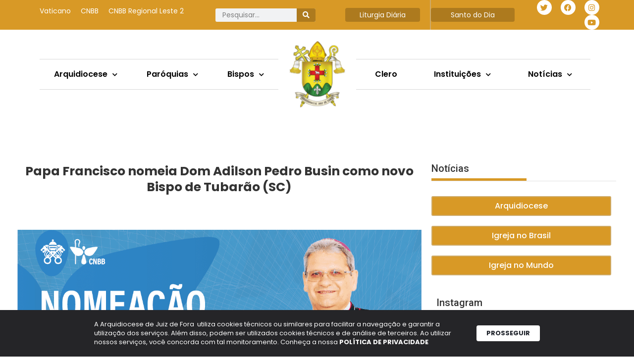

--- FILE ---
content_type: text/html; charset=UTF-8
request_url: https://arquidiocesejuizdefora.org.br/papa-francisco-nomeia-dom-adilson-pedro-busin-como-novo-bispo-de-tubarao-sc/
body_size: 36854
content:
<!DOCTYPE html>
<html lang="pt-BR">
<head>
	<meta charset="UTF-8">
	<title>Papa Francisco nomeia Dom Adilson Pedro Busin como novo Bispo de Tubarão (SC) | Arquidiocese de Juiz de Fora</title>
<meta name='robots' content='max-image-preview:large' />
	<style>img:is([sizes="auto" i], [sizes^="auto," i]) { contain-intrinsic-size: 3000px 1500px }</style>
			<script>var sf_ajax_root = 'https://arquidiocesejuizdefora.org.br/wp-admin/admin-ajax.php'</script>
		<meta name="viewport" content="width=device-width, initial-scale=1"><link rel='dns-prefetch' href='//www.googletagmanager.com' />
<link rel="alternate" type="application/rss+xml" title="Feed para Arquidiocese de Juiz de Fora &raquo;" href="https://arquidiocesejuizdefora.org.br/feed/" />
		<style>
			.lazyload,
			.lazyloading {
				max-width: 100%;
			}
		</style>
		<script>
window._wpemojiSettings = {"baseUrl":"https:\/\/s.w.org\/images\/core\/emoji\/16.0.1\/72x72\/","ext":".png","svgUrl":"https:\/\/s.w.org\/images\/core\/emoji\/16.0.1\/svg\/","svgExt":".svg","source":{"concatemoji":"https:\/\/arquidiocesejuizdefora.org.br\/wp-includes\/js\/wp-emoji-release.min.js?ver=6.8.3"}};
/*! This file is auto-generated */
!function(s,n){var o,i,e;function c(e){try{var t={supportTests:e,timestamp:(new Date).valueOf()};sessionStorage.setItem(o,JSON.stringify(t))}catch(e){}}function p(e,t,n){e.clearRect(0,0,e.canvas.width,e.canvas.height),e.fillText(t,0,0);var t=new Uint32Array(e.getImageData(0,0,e.canvas.width,e.canvas.height).data),a=(e.clearRect(0,0,e.canvas.width,e.canvas.height),e.fillText(n,0,0),new Uint32Array(e.getImageData(0,0,e.canvas.width,e.canvas.height).data));return t.every(function(e,t){return e===a[t]})}function u(e,t){e.clearRect(0,0,e.canvas.width,e.canvas.height),e.fillText(t,0,0);for(var n=e.getImageData(16,16,1,1),a=0;a<n.data.length;a++)if(0!==n.data[a])return!1;return!0}function f(e,t,n,a){switch(t){case"flag":return n(e,"\ud83c\udff3\ufe0f\u200d\u26a7\ufe0f","\ud83c\udff3\ufe0f\u200b\u26a7\ufe0f")?!1:!n(e,"\ud83c\udde8\ud83c\uddf6","\ud83c\udde8\u200b\ud83c\uddf6")&&!n(e,"\ud83c\udff4\udb40\udc67\udb40\udc62\udb40\udc65\udb40\udc6e\udb40\udc67\udb40\udc7f","\ud83c\udff4\u200b\udb40\udc67\u200b\udb40\udc62\u200b\udb40\udc65\u200b\udb40\udc6e\u200b\udb40\udc67\u200b\udb40\udc7f");case"emoji":return!a(e,"\ud83e\udedf")}return!1}function g(e,t,n,a){var r="undefined"!=typeof WorkerGlobalScope&&self instanceof WorkerGlobalScope?new OffscreenCanvas(300,150):s.createElement("canvas"),o=r.getContext("2d",{willReadFrequently:!0}),i=(o.textBaseline="top",o.font="600 32px Arial",{});return e.forEach(function(e){i[e]=t(o,e,n,a)}),i}function t(e){var t=s.createElement("script");t.src=e,t.defer=!0,s.head.appendChild(t)}"undefined"!=typeof Promise&&(o="wpEmojiSettingsSupports",i=["flag","emoji"],n.supports={everything:!0,everythingExceptFlag:!0},e=new Promise(function(e){s.addEventListener("DOMContentLoaded",e,{once:!0})}),new Promise(function(t){var n=function(){try{var e=JSON.parse(sessionStorage.getItem(o));if("object"==typeof e&&"number"==typeof e.timestamp&&(new Date).valueOf()<e.timestamp+604800&&"object"==typeof e.supportTests)return e.supportTests}catch(e){}return null}();if(!n){if("undefined"!=typeof Worker&&"undefined"!=typeof OffscreenCanvas&&"undefined"!=typeof URL&&URL.createObjectURL&&"undefined"!=typeof Blob)try{var e="postMessage("+g.toString()+"("+[JSON.stringify(i),f.toString(),p.toString(),u.toString()].join(",")+"));",a=new Blob([e],{type:"text/javascript"}),r=new Worker(URL.createObjectURL(a),{name:"wpTestEmojiSupports"});return void(r.onmessage=function(e){c(n=e.data),r.terminate(),t(n)})}catch(e){}c(n=g(i,f,p,u))}t(n)}).then(function(e){for(var t in e)n.supports[t]=e[t],n.supports.everything=n.supports.everything&&n.supports[t],"flag"!==t&&(n.supports.everythingExceptFlag=n.supports.everythingExceptFlag&&n.supports[t]);n.supports.everythingExceptFlag=n.supports.everythingExceptFlag&&!n.supports.flag,n.DOMReady=!1,n.readyCallback=function(){n.DOMReady=!0}}).then(function(){return e}).then(function(){var e;n.supports.everything||(n.readyCallback(),(e=n.source||{}).concatemoji?t(e.concatemoji):e.wpemoji&&e.twemoji&&(t(e.twemoji),t(e.wpemoji)))}))}((window,document),window._wpemojiSettings);
</script>
<link rel='stylesheet' id='dce-animations-css' href='https://arquidiocesejuizdefora.org.br/wp-content/plugins/dynamic-content-for-elementor/assets/css/animations.css?ver=3.3.22' media='all' />
<link rel='stylesheet' id='mec-select2-style-css' href='https://arquidiocesejuizdefora.org.br/wp-content/plugins/modern-events-calendar/assets/packages/select2/select2.min.css?ver=6.2.9' media='all' />
<link rel='stylesheet' id='mec-font-icons-css' href='https://arquidiocesejuizdefora.org.br/wp-content/plugins/modern-events-calendar/assets/css/iconfonts.css?ver=6.8.3' media='all' />
<link rel='stylesheet' id='mec-frontend-style-css' href='https://arquidiocesejuizdefora.org.br/wp-content/plugins/modern-events-calendar/assets/css/frontend.min.css?ver=6.2.9' media='all' />
<link rel='stylesheet' id='mec-tooltip-style-css' href='https://arquidiocesejuizdefora.org.br/wp-content/plugins/modern-events-calendar/assets/packages/tooltip/tooltip.css?ver=6.8.3' media='all' />
<link rel='stylesheet' id='mec-tooltip-shadow-style-css' href='https://arquidiocesejuizdefora.org.br/wp-content/plugins/modern-events-calendar/assets/packages/tooltip/tooltipster-sideTip-shadow.min.css?ver=6.8.3' media='all' />
<link rel='stylesheet' id='featherlight-css' href='https://arquidiocesejuizdefora.org.br/wp-content/plugins/modern-events-calendar/assets/packages/featherlight/featherlight.css?ver=6.8.3' media='all' />
<link rel='stylesheet' id='mec-lity-style-css' href='https://arquidiocesejuizdefora.org.br/wp-content/plugins/modern-events-calendar/assets/packages/lity/lity.min.css?ver=6.8.3' media='all' />
<link rel='stylesheet' id='mec-general-calendar-style-css' href='https://arquidiocesejuizdefora.org.br/wp-content/plugins/modern-events-calendar/assets/css/mec-general-calendar.css?ver=6.8.3' media='all' />
<style id='wp-emoji-styles-inline-css'>

	img.wp-smiley, img.emoji {
		display: inline !important;
		border: none !important;
		box-shadow: none !important;
		height: 1em !important;
		width: 1em !important;
		margin: 0 0.07em !important;
		vertical-align: -0.1em !important;
		background: none !important;
		padding: 0 !important;
	}
</style>
<link rel='stylesheet' id='wp-block-library-css' href='https://arquidiocesejuizdefora.org.br/wp-includes/css/dist/block-library/style.min.css?ver=6.8.3' media='all' />
<style id='classic-theme-styles-inline-css'>
/*! This file is auto-generated */
.wp-block-button__link{color:#fff;background-color:#32373c;border-radius:9999px;box-shadow:none;text-decoration:none;padding:calc(.667em + 2px) calc(1.333em + 2px);font-size:1.125em}.wp-block-file__button{background:#32373c;color:#fff;text-decoration:none}
</style>
<link rel='stylesheet' id='jet-engine-frontend-css' href='https://arquidiocesejuizdefora.org.br/wp-content/plugins/jet-engine/assets/css/frontend.css?ver=3.7.10' media='all' />
<style id='global-styles-inline-css'>
:root{--wp--preset--aspect-ratio--square: 1;--wp--preset--aspect-ratio--4-3: 4/3;--wp--preset--aspect-ratio--3-4: 3/4;--wp--preset--aspect-ratio--3-2: 3/2;--wp--preset--aspect-ratio--2-3: 2/3;--wp--preset--aspect-ratio--16-9: 16/9;--wp--preset--aspect-ratio--9-16: 9/16;--wp--preset--color--black: #000000;--wp--preset--color--cyan-bluish-gray: #abb8c3;--wp--preset--color--white: #ffffff;--wp--preset--color--pale-pink: #f78da7;--wp--preset--color--vivid-red: #cf2e2e;--wp--preset--color--luminous-vivid-orange: #ff6900;--wp--preset--color--luminous-vivid-amber: #fcb900;--wp--preset--color--light-green-cyan: #7bdcb5;--wp--preset--color--vivid-green-cyan: #00d084;--wp--preset--color--pale-cyan-blue: #8ed1fc;--wp--preset--color--vivid-cyan-blue: #0693e3;--wp--preset--color--vivid-purple: #9b51e0;--wp--preset--color--contrast: var(--contrast);--wp--preset--color--contrast-2: var(--contrast-2);--wp--preset--color--contrast-3: var(--contrast-3);--wp--preset--color--base: var(--base);--wp--preset--color--base-2: var(--base-2);--wp--preset--color--base-3: var(--base-3);--wp--preset--color--accent: var(--accent);--wp--preset--gradient--vivid-cyan-blue-to-vivid-purple: linear-gradient(135deg,rgba(6,147,227,1) 0%,rgb(155,81,224) 100%);--wp--preset--gradient--light-green-cyan-to-vivid-green-cyan: linear-gradient(135deg,rgb(122,220,180) 0%,rgb(0,208,130) 100%);--wp--preset--gradient--luminous-vivid-amber-to-luminous-vivid-orange: linear-gradient(135deg,rgba(252,185,0,1) 0%,rgba(255,105,0,1) 100%);--wp--preset--gradient--luminous-vivid-orange-to-vivid-red: linear-gradient(135deg,rgba(255,105,0,1) 0%,rgb(207,46,46) 100%);--wp--preset--gradient--very-light-gray-to-cyan-bluish-gray: linear-gradient(135deg,rgb(238,238,238) 0%,rgb(169,184,195) 100%);--wp--preset--gradient--cool-to-warm-spectrum: linear-gradient(135deg,rgb(74,234,220) 0%,rgb(151,120,209) 20%,rgb(207,42,186) 40%,rgb(238,44,130) 60%,rgb(251,105,98) 80%,rgb(254,248,76) 100%);--wp--preset--gradient--blush-light-purple: linear-gradient(135deg,rgb(255,206,236) 0%,rgb(152,150,240) 100%);--wp--preset--gradient--blush-bordeaux: linear-gradient(135deg,rgb(254,205,165) 0%,rgb(254,45,45) 50%,rgb(107,0,62) 100%);--wp--preset--gradient--luminous-dusk: linear-gradient(135deg,rgb(255,203,112) 0%,rgb(199,81,192) 50%,rgb(65,88,208) 100%);--wp--preset--gradient--pale-ocean: linear-gradient(135deg,rgb(255,245,203) 0%,rgb(182,227,212) 50%,rgb(51,167,181) 100%);--wp--preset--gradient--electric-grass: linear-gradient(135deg,rgb(202,248,128) 0%,rgb(113,206,126) 100%);--wp--preset--gradient--midnight: linear-gradient(135deg,rgb(2,3,129) 0%,rgb(40,116,252) 100%);--wp--preset--font-size--small: 13px;--wp--preset--font-size--medium: 20px;--wp--preset--font-size--large: 36px;--wp--preset--font-size--x-large: 42px;--wp--preset--spacing--20: 0.44rem;--wp--preset--spacing--30: 0.67rem;--wp--preset--spacing--40: 1rem;--wp--preset--spacing--50: 1.5rem;--wp--preset--spacing--60: 2.25rem;--wp--preset--spacing--70: 3.38rem;--wp--preset--spacing--80: 5.06rem;--wp--preset--shadow--natural: 6px 6px 9px rgba(0, 0, 0, 0.2);--wp--preset--shadow--deep: 12px 12px 50px rgba(0, 0, 0, 0.4);--wp--preset--shadow--sharp: 6px 6px 0px rgba(0, 0, 0, 0.2);--wp--preset--shadow--outlined: 6px 6px 0px -3px rgba(255, 255, 255, 1), 6px 6px rgba(0, 0, 0, 1);--wp--preset--shadow--crisp: 6px 6px 0px rgba(0, 0, 0, 1);}:where(.is-layout-flex){gap: 0.5em;}:where(.is-layout-grid){gap: 0.5em;}body .is-layout-flex{display: flex;}.is-layout-flex{flex-wrap: wrap;align-items: center;}.is-layout-flex > :is(*, div){margin: 0;}body .is-layout-grid{display: grid;}.is-layout-grid > :is(*, div){margin: 0;}:where(.wp-block-columns.is-layout-flex){gap: 2em;}:where(.wp-block-columns.is-layout-grid){gap: 2em;}:where(.wp-block-post-template.is-layout-flex){gap: 1.25em;}:where(.wp-block-post-template.is-layout-grid){gap: 1.25em;}.has-black-color{color: var(--wp--preset--color--black) !important;}.has-cyan-bluish-gray-color{color: var(--wp--preset--color--cyan-bluish-gray) !important;}.has-white-color{color: var(--wp--preset--color--white) !important;}.has-pale-pink-color{color: var(--wp--preset--color--pale-pink) !important;}.has-vivid-red-color{color: var(--wp--preset--color--vivid-red) !important;}.has-luminous-vivid-orange-color{color: var(--wp--preset--color--luminous-vivid-orange) !important;}.has-luminous-vivid-amber-color{color: var(--wp--preset--color--luminous-vivid-amber) !important;}.has-light-green-cyan-color{color: var(--wp--preset--color--light-green-cyan) !important;}.has-vivid-green-cyan-color{color: var(--wp--preset--color--vivid-green-cyan) !important;}.has-pale-cyan-blue-color{color: var(--wp--preset--color--pale-cyan-blue) !important;}.has-vivid-cyan-blue-color{color: var(--wp--preset--color--vivid-cyan-blue) !important;}.has-vivid-purple-color{color: var(--wp--preset--color--vivid-purple) !important;}.has-black-background-color{background-color: var(--wp--preset--color--black) !important;}.has-cyan-bluish-gray-background-color{background-color: var(--wp--preset--color--cyan-bluish-gray) !important;}.has-white-background-color{background-color: var(--wp--preset--color--white) !important;}.has-pale-pink-background-color{background-color: var(--wp--preset--color--pale-pink) !important;}.has-vivid-red-background-color{background-color: var(--wp--preset--color--vivid-red) !important;}.has-luminous-vivid-orange-background-color{background-color: var(--wp--preset--color--luminous-vivid-orange) !important;}.has-luminous-vivid-amber-background-color{background-color: var(--wp--preset--color--luminous-vivid-amber) !important;}.has-light-green-cyan-background-color{background-color: var(--wp--preset--color--light-green-cyan) !important;}.has-vivid-green-cyan-background-color{background-color: var(--wp--preset--color--vivid-green-cyan) !important;}.has-pale-cyan-blue-background-color{background-color: var(--wp--preset--color--pale-cyan-blue) !important;}.has-vivid-cyan-blue-background-color{background-color: var(--wp--preset--color--vivid-cyan-blue) !important;}.has-vivid-purple-background-color{background-color: var(--wp--preset--color--vivid-purple) !important;}.has-black-border-color{border-color: var(--wp--preset--color--black) !important;}.has-cyan-bluish-gray-border-color{border-color: var(--wp--preset--color--cyan-bluish-gray) !important;}.has-white-border-color{border-color: var(--wp--preset--color--white) !important;}.has-pale-pink-border-color{border-color: var(--wp--preset--color--pale-pink) !important;}.has-vivid-red-border-color{border-color: var(--wp--preset--color--vivid-red) !important;}.has-luminous-vivid-orange-border-color{border-color: var(--wp--preset--color--luminous-vivid-orange) !important;}.has-luminous-vivid-amber-border-color{border-color: var(--wp--preset--color--luminous-vivid-amber) !important;}.has-light-green-cyan-border-color{border-color: var(--wp--preset--color--light-green-cyan) !important;}.has-vivid-green-cyan-border-color{border-color: var(--wp--preset--color--vivid-green-cyan) !important;}.has-pale-cyan-blue-border-color{border-color: var(--wp--preset--color--pale-cyan-blue) !important;}.has-vivid-cyan-blue-border-color{border-color: var(--wp--preset--color--vivid-cyan-blue) !important;}.has-vivid-purple-border-color{border-color: var(--wp--preset--color--vivid-purple) !important;}.has-vivid-cyan-blue-to-vivid-purple-gradient-background{background: var(--wp--preset--gradient--vivid-cyan-blue-to-vivid-purple) !important;}.has-light-green-cyan-to-vivid-green-cyan-gradient-background{background: var(--wp--preset--gradient--light-green-cyan-to-vivid-green-cyan) !important;}.has-luminous-vivid-amber-to-luminous-vivid-orange-gradient-background{background: var(--wp--preset--gradient--luminous-vivid-amber-to-luminous-vivid-orange) !important;}.has-luminous-vivid-orange-to-vivid-red-gradient-background{background: var(--wp--preset--gradient--luminous-vivid-orange-to-vivid-red) !important;}.has-very-light-gray-to-cyan-bluish-gray-gradient-background{background: var(--wp--preset--gradient--very-light-gray-to-cyan-bluish-gray) !important;}.has-cool-to-warm-spectrum-gradient-background{background: var(--wp--preset--gradient--cool-to-warm-spectrum) !important;}.has-blush-light-purple-gradient-background{background: var(--wp--preset--gradient--blush-light-purple) !important;}.has-blush-bordeaux-gradient-background{background: var(--wp--preset--gradient--blush-bordeaux) !important;}.has-luminous-dusk-gradient-background{background: var(--wp--preset--gradient--luminous-dusk) !important;}.has-pale-ocean-gradient-background{background: var(--wp--preset--gradient--pale-ocean) !important;}.has-electric-grass-gradient-background{background: var(--wp--preset--gradient--electric-grass) !important;}.has-midnight-gradient-background{background: var(--wp--preset--gradient--midnight) !important;}.has-small-font-size{font-size: var(--wp--preset--font-size--small) !important;}.has-medium-font-size{font-size: var(--wp--preset--font-size--medium) !important;}.has-large-font-size{font-size: var(--wp--preset--font-size--large) !important;}.has-x-large-font-size{font-size: var(--wp--preset--font-size--x-large) !important;}
:where(.wp-block-post-template.is-layout-flex){gap: 1.25em;}:where(.wp-block-post-template.is-layout-grid){gap: 1.25em;}
:where(.wp-block-columns.is-layout-flex){gap: 2em;}:where(.wp-block-columns.is-layout-grid){gap: 2em;}
:root :where(.wp-block-pullquote){font-size: 1.5em;line-height: 1.6;}
</style>
<link rel='stylesheet' id='lbwps-styles-photoswipe5-main-css' href='https://arquidiocesejuizdefora.org.br/wp-content/plugins/lightbox-photoswipe/assets/ps5/styles/main.css?ver=5.7.3' media='all' />
<link rel='stylesheet' id='generate-style-css' href='https://arquidiocesejuizdefora.org.br/wp-content/themes/generatepress/assets/css/main.min.css?ver=3.5.1' media='all' />
<style id='generate-style-inline-css'>
body{background-color:var(--base-2);color:var(--contrast);}a{color:var(--accent);}a{text-decoration:underline;}.entry-title a, .site-branding a, a.button, .wp-block-button__link, .main-navigation a{text-decoration:none;}a:hover, a:focus, a:active{color:var(--contrast);}.wp-block-group__inner-container{max-width:1200px;margin-left:auto;margin-right:auto;}:root{--contrast:#222222;--contrast-2:#575760;--contrast-3:#b2b2be;--base:#f0f0f0;--base-2:#f7f8f9;--base-3:#ffffff;--accent:#1e73be;}:root .has-contrast-color{color:var(--contrast);}:root .has-contrast-background-color{background-color:var(--contrast);}:root .has-contrast-2-color{color:var(--contrast-2);}:root .has-contrast-2-background-color{background-color:var(--contrast-2);}:root .has-contrast-3-color{color:var(--contrast-3);}:root .has-contrast-3-background-color{background-color:var(--contrast-3);}:root .has-base-color{color:var(--base);}:root .has-base-background-color{background-color:var(--base);}:root .has-base-2-color{color:var(--base-2);}:root .has-base-2-background-color{background-color:var(--base-2);}:root .has-base-3-color{color:var(--base-3);}:root .has-base-3-background-color{background-color:var(--base-3);}:root .has-accent-color{color:var(--accent);}:root .has-accent-background-color{background-color:var(--accent);}.top-bar{background-color:#636363;color:#ffffff;}.top-bar a{color:#ffffff;}.top-bar a:hover{color:#303030;}.site-header{background-color:var(--base-3);}.main-title a,.main-title a:hover{color:var(--contrast);}.site-description{color:var(--contrast-2);}.mobile-menu-control-wrapper .menu-toggle,.mobile-menu-control-wrapper .menu-toggle:hover,.mobile-menu-control-wrapper .menu-toggle:focus,.has-inline-mobile-toggle #site-navigation.toggled{background-color:rgba(0, 0, 0, 0.02);}.main-navigation,.main-navigation ul ul{background-color:var(--base-3);}.main-navigation .main-nav ul li a, .main-navigation .menu-toggle, .main-navigation .menu-bar-items{color:var(--contrast);}.main-navigation .main-nav ul li:not([class*="current-menu-"]):hover > a, .main-navigation .main-nav ul li:not([class*="current-menu-"]):focus > a, .main-navigation .main-nav ul li.sfHover:not([class*="current-menu-"]) > a, .main-navigation .menu-bar-item:hover > a, .main-navigation .menu-bar-item.sfHover > a{color:var(--accent);}button.menu-toggle:hover,button.menu-toggle:focus{color:var(--contrast);}.main-navigation .main-nav ul li[class*="current-menu-"] > a{color:var(--accent);}.navigation-search input[type="search"],.navigation-search input[type="search"]:active, .navigation-search input[type="search"]:focus, .main-navigation .main-nav ul li.search-item.active > a, .main-navigation .menu-bar-items .search-item.active > a{color:var(--accent);}.main-navigation ul ul{background-color:var(--base);}.separate-containers .inside-article, .separate-containers .comments-area, .separate-containers .page-header, .one-container .container, .separate-containers .paging-navigation, .inside-page-header{background-color:var(--base-3);}.entry-title a{color:var(--contrast);}.entry-title a:hover{color:var(--contrast-2);}.entry-meta{color:var(--contrast-2);}.sidebar .widget{background-color:var(--base-3);}.footer-widgets{background-color:var(--base-3);}.site-info{background-color:var(--base-3);}input[type="text"],input[type="email"],input[type="url"],input[type="password"],input[type="search"],input[type="tel"],input[type="number"],textarea,select{color:var(--contrast);background-color:var(--base-2);border-color:var(--base);}input[type="text"]:focus,input[type="email"]:focus,input[type="url"]:focus,input[type="password"]:focus,input[type="search"]:focus,input[type="tel"]:focus,input[type="number"]:focus,textarea:focus,select:focus{color:var(--contrast);background-color:var(--base-2);border-color:var(--contrast-3);}button,html input[type="button"],input[type="reset"],input[type="submit"],a.button,a.wp-block-button__link:not(.has-background){color:#ffffff;background-color:#55555e;}button:hover,html input[type="button"]:hover,input[type="reset"]:hover,input[type="submit"]:hover,a.button:hover,button:focus,html input[type="button"]:focus,input[type="reset"]:focus,input[type="submit"]:focus,a.button:focus,a.wp-block-button__link:not(.has-background):active,a.wp-block-button__link:not(.has-background):focus,a.wp-block-button__link:not(.has-background):hover{color:#ffffff;background-color:#3f4047;}a.generate-back-to-top{background-color:rgba( 0,0,0,0.4 );color:#ffffff;}a.generate-back-to-top:hover,a.generate-back-to-top:focus{background-color:rgba( 0,0,0,0.6 );color:#ffffff;}:root{--gp-search-modal-bg-color:var(--base-3);--gp-search-modal-text-color:var(--contrast);--gp-search-modal-overlay-bg-color:rgba(0,0,0,0.2);}@media (max-width:768px){.main-navigation .menu-bar-item:hover > a, .main-navigation .menu-bar-item.sfHover > a{background:none;color:var(--contrast);}}.nav-below-header .main-navigation .inside-navigation.grid-container, .nav-above-header .main-navigation .inside-navigation.grid-container{padding:0px 20px 0px 20px;}.site-main .wp-block-group__inner-container{padding:40px;}.separate-containers .paging-navigation{padding-top:20px;padding-bottom:20px;}.entry-content .alignwide, body:not(.no-sidebar) .entry-content .alignfull{margin-left:-40px;width:calc(100% + 80px);max-width:calc(100% + 80px);}.rtl .menu-item-has-children .dropdown-menu-toggle{padding-left:20px;}.rtl .main-navigation .main-nav ul li.menu-item-has-children > a{padding-right:20px;}@media (max-width:768px){.separate-containers .inside-article, .separate-containers .comments-area, .separate-containers .page-header, .separate-containers .paging-navigation, .one-container .site-content, .inside-page-header{padding:30px;}.site-main .wp-block-group__inner-container{padding:30px;}.inside-top-bar{padding-right:30px;padding-left:30px;}.inside-header{padding-right:30px;padding-left:30px;}.widget-area .widget{padding-top:30px;padding-right:30px;padding-bottom:30px;padding-left:30px;}.footer-widgets-container{padding-top:30px;padding-right:30px;padding-bottom:30px;padding-left:30px;}.inside-site-info{padding-right:30px;padding-left:30px;}.entry-content .alignwide, body:not(.no-sidebar) .entry-content .alignfull{margin-left:-30px;width:calc(100% + 60px);max-width:calc(100% + 60px);}.one-container .site-main .paging-navigation{margin-bottom:20px;}}/* End cached CSS */.is-right-sidebar{width:30%;}.is-left-sidebar{width:30%;}.site-content .content-area{width:70%;}@media (max-width:768px){.main-navigation .menu-toggle,.sidebar-nav-mobile:not(#sticky-placeholder){display:block;}.main-navigation ul,.gen-sidebar-nav,.main-navigation:not(.slideout-navigation):not(.toggled) .main-nav > ul,.has-inline-mobile-toggle #site-navigation .inside-navigation > *:not(.navigation-search):not(.main-nav){display:none;}.nav-align-right .inside-navigation,.nav-align-center .inside-navigation{justify-content:space-between;}.has-inline-mobile-toggle .mobile-menu-control-wrapper{display:flex;flex-wrap:wrap;}.has-inline-mobile-toggle .inside-header{flex-direction:row;text-align:left;flex-wrap:wrap;}.has-inline-mobile-toggle .header-widget,.has-inline-mobile-toggle #site-navigation{flex-basis:100%;}.nav-float-left .has-inline-mobile-toggle #site-navigation{order:10;}}
.elementor-template-full-width .site-content{display:block;}
</style>
<link rel='stylesheet' id='dflip-style-css' href='https://arquidiocesejuizdefora.org.br/wp-content/plugins/3d-flipbook-dflip-lite/assets/css/dflip.min.css?ver=2.4.20' media='all' />
<link rel='stylesheet' id='elementor-frontend-css' href='https://arquidiocesejuizdefora.org.br/wp-content/plugins/elementor/assets/css/frontend.min.css?ver=3.33.2' media='all' />
<link rel='stylesheet' id='widget-nav-menu-css' href='https://arquidiocesejuizdefora.org.br/wp-content/plugins/elementor-pro/assets/css/widget-nav-menu.min.css?ver=3.33.1' media='all' />
<link rel='stylesheet' id='widget-search-form-css' href='https://arquidiocesejuizdefora.org.br/wp-content/plugins/elementor-pro/assets/css/widget-search-form.min.css?ver=3.33.1' media='all' />
<link rel='stylesheet' id='elementor-icons-shared-0-css' href='https://arquidiocesejuizdefora.org.br/wp-content/plugins/elementor/assets/lib/font-awesome/css/fontawesome.min.css?ver=5.15.3' media='all' />
<link rel='stylesheet' id='elementor-icons-fa-solid-css' href='https://arquidiocesejuizdefora.org.br/wp-content/plugins/elementor/assets/lib/font-awesome/css/solid.min.css?ver=5.15.3' media='all' />
<link rel='stylesheet' id='widget-heading-css' href='https://arquidiocesejuizdefora.org.br/wp-content/plugins/elementor/assets/css/widget-heading.min.css?ver=3.33.2' media='all' />
<link rel='stylesheet' id='widget-social-icons-css' href='https://arquidiocesejuizdefora.org.br/wp-content/plugins/elementor/assets/css/widget-social-icons.min.css?ver=3.33.2' media='all' />
<link rel='stylesheet' id='e-apple-webkit-css' href='https://arquidiocesejuizdefora.org.br/wp-content/plugins/elementor/assets/css/conditionals/apple-webkit.min.css?ver=3.33.2' media='all' />
<link rel='stylesheet' id='widget-image-css' href='https://arquidiocesejuizdefora.org.br/wp-content/plugins/elementor/assets/css/widget-image.min.css?ver=3.33.2' media='all' />
<link rel='stylesheet' id='e-sticky-css' href='https://arquidiocesejuizdefora.org.br/wp-content/plugins/elementor-pro/assets/css/modules/sticky.min.css?ver=3.33.1' media='all' />
<link rel='stylesheet' id='e-motion-fx-css' href='https://arquidiocesejuizdefora.org.br/wp-content/plugins/elementor-pro/assets/css/modules/motion-fx.min.css?ver=3.33.1' media='all' />
<link rel='stylesheet' id='e-animation-fadeInRight-css' href='https://arquidiocesejuizdefora.org.br/wp-content/plugins/elementor/assets/lib/animations/styles/fadeInRight.min.css?ver=3.33.2' media='all' />
<link rel='stylesheet' id='widget-off-canvas-css' href='https://arquidiocesejuizdefora.org.br/wp-content/plugins/elementor-pro/assets/css/widget-off-canvas.min.css?ver=3.33.1' media='all' />
<link rel='stylesheet' id='widget-divider-css' href='https://arquidiocesejuizdefora.org.br/wp-content/plugins/elementor/assets/css/widget-divider.min.css?ver=3.33.2' media='all' />
<link rel='stylesheet' id='widget-spacer-css' href='https://arquidiocesejuizdefora.org.br/wp-content/plugins/elementor/assets/css/widget-spacer.min.css?ver=3.33.2' media='all' />
<link rel='stylesheet' id='widget-post-info-css' href='https://arquidiocesejuizdefora.org.br/wp-content/plugins/elementor-pro/assets/css/widget-post-info.min.css?ver=3.33.1' media='all' />
<link rel='stylesheet' id='widget-icon-list-css' href='https://arquidiocesejuizdefora.org.br/wp-content/plugins/elementor/assets/css/widget-icon-list.min.css?ver=3.33.2' media='all' />
<link rel='stylesheet' id='elementor-icons-fa-regular-css' href='https://arquidiocesejuizdefora.org.br/wp-content/plugins/elementor/assets/lib/font-awesome/css/regular.min.css?ver=5.15.3' media='all' />
<link rel='stylesheet' id='widget-share-buttons-css' href='https://arquidiocesejuizdefora.org.br/wp-content/plugins/elementor-pro/assets/css/widget-share-buttons.min.css?ver=3.33.1' media='all' />
<link rel='stylesheet' id='elementor-icons-fa-brands-css' href='https://arquidiocesejuizdefora.org.br/wp-content/plugins/elementor/assets/lib/font-awesome/css/brands.min.css?ver=5.15.3' media='all' />
<link rel='stylesheet' id='swiper-css' href='https://arquidiocesejuizdefora.org.br/wp-content/plugins/elementor/assets/lib/swiper/v8/css/swiper.min.css?ver=8.4.5' media='all' />
<link rel='stylesheet' id='e-swiper-css' href='https://arquidiocesejuizdefora.org.br/wp-content/plugins/elementor/assets/css/conditionals/e-swiper.min.css?ver=3.33.2' media='all' />
<link rel='stylesheet' id='widget-loop-common-css' href='https://arquidiocesejuizdefora.org.br/wp-content/plugins/elementor-pro/assets/css/widget-loop-common.min.css?ver=3.33.1' media='all' />
<link rel='stylesheet' id='widget-loop-carousel-css' href='https://arquidiocesejuizdefora.org.br/wp-content/plugins/elementor-pro/assets/css/widget-loop-carousel.min.css?ver=3.33.1' media='all' />
<link rel='stylesheet' id='elementor-icons-css' href='https://arquidiocesejuizdefora.org.br/wp-content/plugins/elementor/assets/lib/eicons/css/elementor-icons.min.css?ver=5.44.0' media='all' />
<link rel='stylesheet' id='elementor-post-26393-css' href='https://arquidiocesejuizdefora.org.br/wp-content/uploads/elementor/css/post-26393.css?ver=1766514425' media='all' />
<link rel='stylesheet' id='dashicons-css' href='https://arquidiocesejuizdefora.org.br/wp-includes/css/dashicons.min.css?ver=6.8.3' media='all' />
<link rel='stylesheet' id='jet-blog-css' href='https://arquidiocesejuizdefora.org.br/wp-content/plugins/jet-blog/assets/css/jet-blog.css?ver=2.4.7' media='all' />
<link rel='stylesheet' id='elementor-post-29138-css' href='https://arquidiocesejuizdefora.org.br/wp-content/uploads/elementor/css/post-29138.css?ver=1766514425' media='all' />
<link rel='stylesheet' id='elementor-post-29143-css' href='https://arquidiocesejuizdefora.org.br/wp-content/uploads/elementor/css/post-29143.css?ver=1766514426' media='all' />
<link rel='stylesheet' id='elementor-post-29228-css' href='https://arquidiocesejuizdefora.org.br/wp-content/uploads/elementor/css/post-29228.css?ver=1766514434' media='all' />
<link rel='stylesheet' id='sf-style-css' href='https://arquidiocesejuizdefora.org.br/wp-content/plugins/filter-custom-fields-taxonomies-light-old/res/style.css?ver=6.8.3' media='all' />
<link rel='stylesheet' id='elementor-gf-poppins-css' href='https://fonts.googleapis.com/css?family=Poppins:100,100italic,200,200italic,300,300italic,400,400italic,500,500italic,600,600italic,700,700italic,800,800italic,900,900italic&#038;display=swap' media='all' />
<link rel='stylesheet' id='elementor-gf-roboto-css' href='https://fonts.googleapis.com/css?family=Roboto:100,100italic,200,200italic,300,300italic,400,400italic,500,500italic,600,600italic,700,700italic,800,800italic,900,900italic&#038;display=swap' media='all' />
<link rel='stylesheet' id='elementor-icons-skb_cife-elegant-icon-css' href='https://arquidiocesejuizdefora.org.br/wp-content/plugins/skyboot-custom-icons-for-elementor/assets/css/elegant.css?ver=1.1.0' media='all' />
<script src="https://arquidiocesejuizdefora.org.br/wp-includes/js/jquery/jquery.min.js?ver=3.7.1" id="jquery-core-js"></script>
<script src="https://arquidiocesejuizdefora.org.br/wp-includes/js/jquery/jquery-migrate.min.js?ver=3.4.1" id="jquery-migrate-js"></script>
<script src="https://arquidiocesejuizdefora.org.br/wp-content/plugins/modern-events-calendar/assets/js/mec-general-calendar.js?ver=6.2.9" id="mec-general-calendar-script-js"></script>
<script id="mec-frontend-script-js-extra">
var mecdata = {"day":"dia","days":"dias","hour":"hora","hours":"horas","minute":"minuto","minutes":"minutos","second":"segundo","seconds":"segundos","elementor_edit_mode":"no","recapcha_key":"","ajax_url":"https:\/\/arquidiocesejuizdefora.org.br\/wp-admin\/admin-ajax.php","fes_nonce":"4f9da0f091","current_year":"2025","current_month":"12","datepicker_format":"yy-mm-dd&Y-m-d"};
</script>
<script src="https://arquidiocesejuizdefora.org.br/wp-content/plugins/modern-events-calendar/assets/js/frontend.js?ver=6.2.9" id="mec-frontend-script-js"></script>
<script src="https://arquidiocesejuizdefora.org.br/wp-content/plugins/modern-events-calendar/assets/js/events.js?ver=6.2.9" id="mec-events-script-js"></script>
<script src="https://arquidiocesejuizdefora.org.br/wp-content/plugins/flowpaper-lite-pdf-flipbook/assets/lity/lity.min.js" id="lity-js-js"></script>

<!-- Snippet da etiqueta do Google (gtag.js) adicionado pelo Site Kit -->
<!-- Snippet do Google Análises adicionado pelo Site Kit -->
<script src="https://www.googletagmanager.com/gtag/js?id=GT-TXZHWF2" id="google_gtagjs-js" async></script>
<script id="google_gtagjs-js-after">
window.dataLayer = window.dataLayer || [];function gtag(){dataLayer.push(arguments);}
gtag("set","linker",{"domains":["arquidiocesejuizdefora.org.br"]});
gtag("js", new Date());
gtag("set", "developer_id.dZTNiMT", true);
gtag("config", "GT-TXZHWF2");
 window._googlesitekit = window._googlesitekit || {}; window._googlesitekit.throttledEvents = []; window._googlesitekit.gtagEvent = (name, data) => { var key = JSON.stringify( { name, data } ); if ( !! window._googlesitekit.throttledEvents[ key ] ) { return; } window._googlesitekit.throttledEvents[ key ] = true; setTimeout( () => { delete window._googlesitekit.throttledEvents[ key ]; }, 5 ); gtag( "event", name, { ...data, event_source: "site-kit" } ); };
</script>
<script src="https://arquidiocesejuizdefora.org.br/wp-content/plugins/filter-custom-fields-taxonomies-light-old/res/sf.js?ver=6.8.3" id="sf-script-js"></script>
<link rel="https://api.w.org/" href="https://arquidiocesejuizdefora.org.br/wp-json/" /><link rel="alternate" title="JSON" type="application/json" href="https://arquidiocesejuizdefora.org.br/wp-json/wp/v2/posts/52988" /><link rel="EditURI" type="application/rsd+xml" title="RSD" href="https://arquidiocesejuizdefora.org.br/xmlrpc.php?rsd" />
<meta name="generator" content="Parresia 1.01 - https://parresia.com" />
<link rel='shortlink' href='https://arquidiocesejuizdefora.org.br/?p=52988' />
<link rel="alternate" title="oEmbed (JSON)" type="application/json+oembed" href="https://arquidiocesejuizdefora.org.br/wp-json/oembed/1.0/embed?url=https%3A%2F%2Farquidiocesejuizdefora.org.br%2Fpapa-francisco-nomeia-dom-adilson-pedro-busin-como-novo-bispo-de-tubarao-sc%2F" />
<link rel="alternate" title="oEmbed (XML)" type="text/xml+oembed" href="https://arquidiocesejuizdefora.org.br/wp-json/oembed/1.0/embed?url=https%3A%2F%2Farquidiocesejuizdefora.org.br%2Fpapa-francisco-nomeia-dom-adilson-pedro-busin-como-novo-bispo-de-tubarao-sc%2F&#038;format=xml" />
<meta name="generator" content="Site Kit by Google 1.166.0" />		<script>
			document.documentElement.className = document.documentElement.className.replace('no-js', 'js');
		</script>
				<style>
			.no-js img.lazyload {
				display: none;
			}

			figure.wp-block-image img.lazyloading {
				min-width: 150px;
			}

			.lazyload,
			.lazyloading {
				--smush-placeholder-width: 100px;
				--smush-placeholder-aspect-ratio: 1/1;
				width: var(--smush-image-width, var(--smush-placeholder-width)) !important;
				aspect-ratio: var(--smush-image-aspect-ratio, var(--smush-placeholder-aspect-ratio)) !important;
			}

						.lazyload, .lazyloading {
				opacity: 0;
			}

			.lazyloaded {
				opacity: 1;
				transition: opacity 400ms;
				transition-delay: 0ms;
			}

					</style>
		<meta name="generator" content="Elementor 3.33.2; features: additional_custom_breakpoints; settings: css_print_method-external, google_font-enabled, font_display-swap">
<!-- SEO meta tags powered by SmartCrawl https://wpmudev.com/project/smartcrawl-wordpress-seo/ -->
<link rel="canonical" href="https://arquidiocesejuizdefora.org.br/papa-francisco-nomeia-dom-adilson-pedro-busin-como-novo-bispo-de-tubarao-sc/" />
<meta name="description" content="A Nunciatura Apostólica no Brasil comunicou, nesta quarta-feira, 3 de maio, a nomeação do novo bispo da diocese de Tubarão (SC).O escolhido pelo Papa Franci ..." />
<script type="application/ld+json">{"@context":"https:\/\/schema.org","@graph":[{"@type":"Organization","@id":"https:\/\/arquidiocesejuizdefora.org.br\/#schema-publishing-organization","url":"https:\/\/arquidiocesejuizdefora.org.br","name":"Arquidiocese de Juiz de Fora"},{"@type":"WebSite","@id":"https:\/\/arquidiocesejuizdefora.org.br\/#schema-website","url":"https:\/\/arquidiocesejuizdefora.org.br","name":"Arquidiocese de Juiz de Fora","encoding":"UTF-8","potentialAction":{"@type":"SearchAction","target":"https:\/\/arquidiocesejuizdefora.org.br\/search\/{search_term_string}\/","query-input":"required name=search_term_string"}},{"@type":"BreadcrumbList","@id":"https:\/\/arquidiocesejuizdefora.org.br\/papa-francisco-nomeia-dom-adilson-pedro-busin-como-novo-bispo-de-tubarao-sc?page&name=papa-francisco-nomeia-dom-adilson-pedro-busin-como-novo-bispo-de-tubarao-sc\/#breadcrumb","itemListElement":[{"@type":"ListItem","position":1,"name":"Home","item":"https:\/\/arquidiocesejuizdefora.org.br"},{"@type":"ListItem","position":2,"name":"Igreja no Brasil","item":"https:\/\/arquidiocesejuizdefora.org.br\/categorias\/igreja-no-brasil\/"},{"@type":"ListItem","position":3,"name":"Papa Francisco nomeia Dom Adilson Pedro Busin como novo Bispo de Tubar\u00e3o (SC)"}]},{"@type":"Person","@id":"https:\/\/arquidiocesejuizdefora.org.br\/author\/assessoriadecomunicacao\/#schema-author","name":"Monalisa Lima","url":"https:\/\/arquidiocesejuizdefora.org.br\/author\/assessoriadecomunicacao\/"},{"@type":"WebPage","@id":"https:\/\/arquidiocesejuizdefora.org.br\/papa-francisco-nomeia-dom-adilson-pedro-busin-como-novo-bispo-de-tubarao-sc\/#schema-webpage","isPartOf":{"@id":"https:\/\/arquidiocesejuizdefora.org.br\/#schema-website"},"publisher":{"@id":"https:\/\/arquidiocesejuizdefora.org.br\/#schema-publishing-organization"},"url":"https:\/\/arquidiocesejuizdefora.org.br\/papa-francisco-nomeia-dom-adilson-pedro-busin-como-novo-bispo-de-tubarao-sc\/"},{"@type":"Article","mainEntityOfPage":{"@id":"https:\/\/arquidiocesejuizdefora.org.br\/papa-francisco-nomeia-dom-adilson-pedro-busin-como-novo-bispo-de-tubarao-sc\/#schema-webpage"},"author":{"@id":"https:\/\/arquidiocesejuizdefora.org.br\/author\/assessoriadecomunicacao\/#schema-author"},"publisher":{"@id":"https:\/\/arquidiocesejuizdefora.org.br\/#schema-publishing-organization"},"dateModified":"2023-05-03T13:18:24","datePublished":"2023-05-03T13:18:24","headline":"Papa Francisco nomeia Dom Adilson Pedro Busin como novo Bispo de Tubar\u00e3o (SC) | Arquidiocese de Juiz de Fora","description":"A Nunciatura Apost\u00f3lica no Brasil comunicou, nesta quarta-feira, 3 de maio, a nomea\u00e7\u00e3o do novo bispo da diocese de Tubar\u00e3o (SC).O escolhido pelo Papa Franci ...","name":"Papa Francisco nomeia Dom Adilson Pedro Busin como novo Bispo de Tubar\u00e3o (SC)","image":{"@type":"ImageObject","@id":"https:\/\/arquidiocesejuizdefora.org.br\/papa-francisco-nomeia-dom-adilson-pedro-busin-como-novo-bispo-de-tubarao-sc\/#schema-article-image","url":"https:\/\/arquidiocesejuizdefora.org.br\/wp-content\/uploads\/2023\/05\/Destaque-Portal-1.png","height":636,"width":1204},"thumbnailUrl":"https:\/\/arquidiocesejuizdefora.org.br\/wp-content\/uploads\/2023\/05\/Destaque-Portal-1.png"}]}</script>
<meta property="og:type" content="article" />
<meta property="og:url" content="https://arquidiocesejuizdefora.org.br/papa-francisco-nomeia-dom-adilson-pedro-busin-como-novo-bispo-de-tubarao-sc/" />
<meta property="og:title" content="Papa Francisco nomeia Dom Adilson Pedro Busin como novo Bispo de Tubarão (SC) | Arquidiocese de Juiz de Fora" />
<meta property="og:description" content="A Nunciatura Apostólica no Brasil comunicou, nesta quarta-feira, 3 de maio, a nomeação do novo bispo da diocese de Tubarão (SC).O escolhido pelo Papa Franci ..." />
<meta property="og:image" content="https://arquidiocesejuizdefora.org.br/wp-content/uploads/2023/05/Destaque-Portal-1.png" />
<meta property="og:image:width" content="1204" />
<meta property="og:image:height" content="636" />
<meta property="article:published_time" content="2023-05-03T13:18:24" />
<meta property="article:author" content="Monalisa Lima" />
<meta name="twitter:card" content="summary_large_image" />
<meta name="twitter:title" content="Papa Francisco nomeia Dom Adilson Pedro Busin como novo Bispo de Tubarão (SC) | Arquidiocese de Juiz de Fora" />
<meta name="twitter:description" content="A Nunciatura Apostólica no Brasil comunicou, nesta quarta-feira, 3 de maio, a nomeação do novo bispo da diocese de Tubarão (SC).O escolhido pelo Papa Franci ..." />
<meta name="twitter:image" content="https://arquidiocesejuizdefora.org.br/wp-content/uploads/2023/05/Destaque-Portal-1.png" />
<!-- /SEO -->
			<style>
				.e-con.e-parent:nth-of-type(n+4):not(.e-lazyloaded):not(.e-no-lazyload),
				.e-con.e-parent:nth-of-type(n+4):not(.e-lazyloaded):not(.e-no-lazyload) * {
					background-image: none !important;
				}
				@media screen and (max-height: 1024px) {
					.e-con.e-parent:nth-of-type(n+3):not(.e-lazyloaded):not(.e-no-lazyload),
					.e-con.e-parent:nth-of-type(n+3):not(.e-lazyloaded):not(.e-no-lazyload) * {
						background-image: none !important;
					}
				}
				@media screen and (max-height: 640px) {
					.e-con.e-parent:nth-of-type(n+2):not(.e-lazyloaded):not(.e-no-lazyload),
					.e-con.e-parent:nth-of-type(n+2):not(.e-lazyloaded):not(.e-no-lazyload) * {
						background-image: none !important;
					}
				}
			</style>
			<style type="text/css" id="branda-admin-bar-logo">
body #wpadminbar #wp-admin-bar-wp-logo > .ab-item {
	background-image: url(https://arquidiocesejuizdefora.org.br/wp-content/uploads/2021/03/logo-parresia4.png);
	background-repeat: no-repeat;
	background-position: 50%;
	background-size: 80%;
}
body #wpadminbar #wp-admin-bar-wp-logo > .ab-item .ab-icon:before {
	content: " ";
}
</style>
<link rel="icon" href="https://arquidiocesejuizdefora.org.br/wp-content/uploads/2025/02/cropped-Design_sem_nome__13_-removebg-preview-32x32.png" sizes="32x32" />
<link rel="icon" href="https://arquidiocesejuizdefora.org.br/wp-content/uploads/2025/02/cropped-Design_sem_nome__13_-removebg-preview-192x192.png" sizes="192x192" />
<link rel="apple-touch-icon" href="https://arquidiocesejuizdefora.org.br/wp-content/uploads/2025/02/cropped-Design_sem_nome__13_-removebg-preview-180x180.png" />
<meta name="msapplication-TileImage" content="https://arquidiocesejuizdefora.org.br/wp-content/uploads/2025/02/cropped-Design_sem_nome__13_-removebg-preview-270x270.png" />
		<style id="wp-custom-css">
			/* PAGINA CENTENÁRIA */
/* NOTICIAS SLIDER */
.arrow-centenario .elementor-swiper-button {
    margin-top: -245px ;
}
.arrow-centenario .elementor-swiper-button-next {
    background: #E9C13B !important
} 
.arrow-centenario .elementor-swiper-button-prev {
    margin-left: 1000px !important;
}

@media(max-width: 767px) {
	.arrow-centenario .elementor-swiper-button-prev {
    margin-left: 285px !important;
}
}

/* PROGRAMACAO */
.programacao-centenaria .elementor-tab-title { 
    margin-bottom: 18px !important;
   border-radius: 6px !important;
}



/* BOTAO FORM CONTATO */
#gform_submit_button_1 {
	background: #d89926
}
#gform_submit_button_1:hover {
	background: #c4820f;
}
		</style>
		<style type="text/css">.mec-wrap, .mec-wrap div:not([class^="elementor-"]), .lity-container, .mec-wrap h1, .mec-wrap h2, .mec-wrap h3, .mec-wrap h4, .mec-wrap h5, .mec-wrap h6, .entry-content .mec-wrap h1, .entry-content .mec-wrap h2, .entry-content .mec-wrap h3, .entry-content .mec-wrap h4, .entry-content .mec-wrap h5, .entry-content .mec-wrap h6, .mec-wrap .mec-totalcal-box input[type="submit"], .mec-wrap .mec-totalcal-box .mec-totalcal-view span, .mec-agenda-event-title a, .lity-content .mec-events-meta-group-booking select, .lity-content .mec-book-ticket-variation h5, .lity-content .mec-events-meta-group-booking input[type="number"], .lity-content .mec-events-meta-group-booking input[type="text"], .lity-content .mec-events-meta-group-booking input[type="email"],.mec-organizer-item a, .mec-single-event .mec-events-meta-group-booking ul.mec-book-tickets-container li.mec-book-ticket-container label { font-family: "Montserrat", -apple-system, BlinkMacSystemFont, "Segoe UI", Roboto, sans-serif;}.mec-event-content p, .mec-search-bar-result .mec-event-detail{ font-family: Roboto, sans-serif;} .mec-wrap .mec-totalcal-box input, .mec-wrap .mec-totalcal-box select, .mec-checkboxes-search .mec-searchbar-category-wrap, .mec-wrap .mec-totalcal-box .mec-totalcal-view span { font-family: "Roboto", Helvetica, Arial, sans-serif; }.mec-event-grid-modern .event-grid-modern-head .mec-event-day, .mec-event-list-minimal .mec-time-details, .mec-event-list-minimal .mec-event-detail, .mec-event-list-modern .mec-event-detail, .mec-event-grid-minimal .mec-time-details, .mec-event-grid-minimal .mec-event-detail, .mec-event-grid-simple .mec-event-detail, .mec-event-cover-modern .mec-event-place, .mec-event-cover-clean .mec-event-place, .mec-calendar .mec-event-article .mec-localtime-details div, .mec-calendar .mec-event-article .mec-event-detail, .mec-calendar.mec-calendar-daily .mec-calendar-d-top h2, .mec-calendar.mec-calendar-daily .mec-calendar-d-top h3, .mec-toggle-item-col .mec-event-day, .mec-weather-summary-temp { font-family: "Roboto", sans-serif; } .mec-fes-form, .mec-fes-list, .mec-fes-form input, .mec-event-date .mec-tooltip .box, .mec-event-status .mec-tooltip .box, .ui-datepicker.ui-widget, .mec-fes-form button[type="submit"].mec-fes-sub-button, .mec-wrap .mec-timeline-events-container p, .mec-wrap .mec-timeline-events-container h4, .mec-wrap .mec-timeline-events-container div, .mec-wrap .mec-timeline-events-container a, .mec-wrap .mec-timeline-events-container span { font-family: -apple-system, BlinkMacSystemFont, "Segoe UI", Roboto, sans-serif !important; }.mec-event-grid-minimal .mec-modal-booking-button:hover, .mec-events-timeline-wrap .mec-organizer-item a, .mec-events-timeline-wrap .mec-organizer-item:after, .mec-events-timeline-wrap .mec-shortcode-organizers i, .mec-timeline-event .mec-modal-booking-button, .mec-wrap .mec-map-lightbox-wp.mec-event-list-classic .mec-event-date, .mec-timetable-t2-col .mec-modal-booking-button:hover, .mec-event-container-classic .mec-modal-booking-button:hover, .mec-calendar-events-side .mec-modal-booking-button:hover, .mec-event-grid-yearly  .mec-modal-booking-button, .mec-events-agenda .mec-modal-booking-button, .mec-event-grid-simple .mec-modal-booking-button, .mec-event-list-minimal  .mec-modal-booking-button:hover, .mec-timeline-month-divider,  .mec-wrap.colorskin-custom .mec-totalcal-box .mec-totalcal-view span:hover,.mec-wrap.colorskin-custom .mec-calendar.mec-event-calendar-classic .mec-selected-day,.mec-wrap.colorskin-custom .mec-color, .mec-wrap.colorskin-custom .mec-event-sharing-wrap .mec-event-sharing > li:hover a, .mec-wrap.colorskin-custom .mec-color-hover:hover, .mec-wrap.colorskin-custom .mec-color-before *:before ,.mec-wrap.colorskin-custom .mec-widget .mec-event-grid-classic.owl-carousel .owl-nav i,.mec-wrap.colorskin-custom .mec-event-list-classic a.magicmore:hover,.mec-wrap.colorskin-custom .mec-event-grid-simple:hover .mec-event-title,.mec-wrap.colorskin-custom .mec-single-event .mec-event-meta dd.mec-events-event-categories:before,.mec-wrap.colorskin-custom .mec-single-event-date:before,.mec-wrap.colorskin-custom .mec-single-event-time:before,.mec-wrap.colorskin-custom .mec-events-meta-group.mec-events-meta-group-venue:before,.mec-wrap.colorskin-custom .mec-calendar .mec-calendar-side .mec-previous-month i,.mec-wrap.colorskin-custom .mec-calendar .mec-calendar-side .mec-next-month:hover,.mec-wrap.colorskin-custom .mec-calendar .mec-calendar-side .mec-previous-month:hover,.mec-wrap.colorskin-custom .mec-calendar .mec-calendar-side .mec-next-month:hover,.mec-wrap.colorskin-custom .mec-calendar.mec-event-calendar-classic dt.mec-selected-day:hover,.mec-wrap.colorskin-custom .mec-infowindow-wp h5 a:hover, .colorskin-custom .mec-events-meta-group-countdown .mec-end-counts h3,.mec-calendar .mec-calendar-side .mec-next-month i,.mec-wrap .mec-totalcal-box i,.mec-calendar .mec-event-article .mec-event-title a:hover,.mec-attendees-list-details .mec-attendee-profile-link a:hover,.mec-wrap.colorskin-custom .mec-next-event-details li i, .mec-next-event-details i:before, .mec-marker-infowindow-wp .mec-marker-infowindow-count, .mec-next-event-details a,.mec-wrap.colorskin-custom .mec-events-masonry-cats a.mec-masonry-cat-selected,.lity .mec-color,.lity .mec-color-before :before,.lity .mec-color-hover:hover,.lity .mec-wrap .mec-color,.lity .mec-wrap .mec-color-before :before,.lity .mec-wrap .mec-color-hover:hover,.leaflet-popup-content .mec-color,.leaflet-popup-content .mec-color-before :before,.leaflet-popup-content .mec-color-hover:hover,.leaflet-popup-content .mec-wrap .mec-color,.leaflet-popup-content .mec-wrap .mec-color-before :before,.leaflet-popup-content .mec-wrap .mec-color-hover:hover, .mec-calendar.mec-calendar-daily .mec-calendar-d-table .mec-daily-view-day.mec-daily-view-day-active.mec-color, .mec-map-boxshow div .mec-map-view-event-detail.mec-event-detail i,.mec-map-boxshow div .mec-map-view-event-detail.mec-event-detail:hover,.mec-map-boxshow .mec-color,.mec-map-boxshow .mec-color-before :before,.mec-map-boxshow .mec-color-hover:hover,.mec-map-boxshow .mec-wrap .mec-color,.mec-map-boxshow .mec-wrap .mec-color-before :before,.mec-map-boxshow .mec-wrap .mec-color-hover:hover, .mec-choosen-time-message, .mec-booking-calendar-month-navigation .mec-next-month:hover, .mec-booking-calendar-month-navigation .mec-previous-month:hover, .mec-yearly-view-wrap .mec-agenda-event-title a:hover, .mec-yearly-view-wrap .mec-yearly-title-sec .mec-next-year i, .mec-yearly-view-wrap .mec-yearly-title-sec .mec-previous-year i, .mec-yearly-view-wrap .mec-yearly-title-sec .mec-next-year:hover, .mec-yearly-view-wrap .mec-yearly-title-sec .mec-previous-year:hover, .mec-av-spot .mec-av-spot-head .mec-av-spot-box span, .mec-wrap.colorskin-custom .mec-calendar .mec-calendar-side .mec-previous-month:hover .mec-load-month-link, .mec-wrap.colorskin-custom .mec-calendar .mec-calendar-side .mec-next-month:hover .mec-load-month-link, .mec-yearly-view-wrap .mec-yearly-title-sec .mec-previous-year:hover .mec-load-month-link, .mec-yearly-view-wrap .mec-yearly-title-sec .mec-next-year:hover .mec-load-month-link, .mec-skin-list-events-container .mec-data-fields-tooltip .mec-data-fields-tooltip-box ul .mec-event-data-field-item a, .mec-booking-shortcode .mec-event-ticket-name, .mec-booking-shortcode .mec-event-ticket-price, .mec-booking-shortcode .mec-ticket-variation-name, .mec-booking-shortcode .mec-ticket-variation-price, .mec-booking-shortcode label, .mec-booking-shortcode .nice-select, .mec-booking-shortcode input, .mec-booking-shortcode span.mec-book-price-detail-description, .mec-booking-shortcode .mec-ticket-name, .mec-booking-shortcode label.wn-checkbox-label, .mec-wrap.mec-cart table tr td a {color: #7c6853}.mec-skin-carousel-container .mec-event-footer-carousel-type3 .mec-modal-booking-button:hover, .mec-wrap.colorskin-custom .mec-event-sharing .mec-event-share:hover .event-sharing-icon,.mec-wrap.colorskin-custom .mec-event-grid-clean .mec-event-date,.mec-wrap.colorskin-custom .mec-event-list-modern .mec-event-sharing > li:hover a i,.mec-wrap.colorskin-custom .mec-event-list-modern .mec-event-sharing .mec-event-share:hover .mec-event-sharing-icon,.mec-wrap.colorskin-custom .mec-event-list-modern .mec-event-sharing li:hover a i,.mec-wrap.colorskin-custom .mec-calendar:not(.mec-event-calendar-classic) .mec-selected-day,.mec-wrap.colorskin-custom .mec-calendar .mec-selected-day:hover,.mec-wrap.colorskin-custom .mec-calendar .mec-calendar-row  dt.mec-has-event:hover,.mec-wrap.colorskin-custom .mec-calendar .mec-has-event:after, .mec-wrap.colorskin-custom .mec-bg-color, .mec-wrap.colorskin-custom .mec-bg-color-hover:hover, .colorskin-custom .mec-event-sharing-wrap:hover > li, .mec-wrap.colorskin-custom .mec-totalcal-box .mec-totalcal-view span.mec-totalcalview-selected,.mec-wrap .flip-clock-wrapper ul li a div div.inn,.mec-wrap .mec-totalcal-box .mec-totalcal-view span.mec-totalcalview-selected,.event-carousel-type1-head .mec-event-date-carousel,.mec-event-countdown-style3 .mec-event-date,#wrap .mec-wrap article.mec-event-countdown-style1,.mec-event-countdown-style1 .mec-event-countdown-part3 a.mec-event-button,.mec-wrap .mec-event-countdown-style2,.mec-map-get-direction-btn-cnt input[type="submit"],.mec-booking button,span.mec-marker-wrap,.mec-wrap.colorskin-custom .mec-timeline-events-container .mec-timeline-event-date:before, .mec-has-event-for-booking.mec-active .mec-calendar-novel-selected-day, .mec-booking-tooltip.multiple-time .mec-booking-calendar-date.mec-active, .mec-booking-tooltip.multiple-time .mec-booking-calendar-date:hover, .mec-ongoing-normal-label, .mec-calendar .mec-has-event:after, .mec-event-list-modern .mec-event-sharing li:hover .telegram{background-color: #7c6853;}.mec-booking-tooltip.multiple-time .mec-booking-calendar-date:hover, .mec-calendar-day.mec-active .mec-booking-tooltip.multiple-time .mec-booking-calendar-date.mec-active{ background-color: #7c6853;}.mec-skin-carousel-container .mec-event-footer-carousel-type3 .mec-modal-booking-button:hover, .mec-timeline-month-divider, .mec-wrap.colorskin-custom .mec-single-event .mec-speakers-details ul li .mec-speaker-avatar a:hover img,.mec-wrap.colorskin-custom .mec-event-list-modern .mec-event-sharing > li:hover a i,.mec-wrap.colorskin-custom .mec-event-list-modern .mec-event-sharing .mec-event-share:hover .mec-event-sharing-icon,.mec-wrap.colorskin-custom .mec-event-list-standard .mec-month-divider span:before,.mec-wrap.colorskin-custom .mec-single-event .mec-social-single:before,.mec-wrap.colorskin-custom .mec-single-event .mec-frontbox-title:before,.mec-wrap.colorskin-custom .mec-calendar .mec-calendar-events-side .mec-table-side-day, .mec-wrap.colorskin-custom .mec-border-color, .mec-wrap.colorskin-custom .mec-border-color-hover:hover, .colorskin-custom .mec-single-event .mec-frontbox-title:before, .colorskin-custom .mec-single-event .mec-wrap-checkout h4:before, .colorskin-custom .mec-single-event .mec-events-meta-group-booking form > h4:before, .mec-wrap.colorskin-custom .mec-totalcal-box .mec-totalcal-view span.mec-totalcalview-selected,.mec-wrap .mec-totalcal-box .mec-totalcal-view span.mec-totalcalview-selected,.event-carousel-type1-head .mec-event-date-carousel:after,.mec-wrap.colorskin-custom .mec-events-masonry-cats a.mec-masonry-cat-selected, .mec-marker-infowindow-wp .mec-marker-infowindow-count, .mec-wrap.colorskin-custom .mec-events-masonry-cats a:hover, .mec-has-event-for-booking .mec-calendar-novel-selected-day, .mec-booking-tooltip.multiple-time .mec-booking-calendar-date.mec-active, .mec-booking-tooltip.multiple-time .mec-booking-calendar-date:hover, .mec-virtual-event-history h3:before, .mec-booking-tooltip.multiple-time .mec-booking-calendar-date:hover, .mec-calendar-day.mec-active .mec-booking-tooltip.multiple-time .mec-booking-calendar-date.mec-active, .mec-rsvp-form-box form > h4:before, .mec-wrap .mec-box-title::before, .mec-box-title::before  {border-color: #7c6853;}.mec-wrap.colorskin-custom .mec-event-countdown-style3 .mec-event-date:after,.mec-wrap.colorskin-custom .mec-month-divider span:before, .mec-calendar.mec-event-container-simple dl dt.mec-selected-day, .mec-calendar.mec-event-container-simple dl dt.mec-selected-day:hover{border-bottom-color:#7c6853;}.mec-wrap.colorskin-custom  article.mec-event-countdown-style1 .mec-event-countdown-part2:after{border-color: transparent transparent transparent #7c6853;}.mec-wrap.colorskin-custom .mec-box-shadow-color { box-shadow: 0 4px 22px -7px #7c6853;}.mec-events-timeline-wrap .mec-shortcode-organizers, .mec-timeline-event .mec-modal-booking-button, .mec-events-timeline-wrap:before, .mec-wrap.colorskin-custom .mec-timeline-event-local-time, .mec-wrap.colorskin-custom .mec-timeline-event-time ,.mec-wrap.colorskin-custom .mec-timeline-event-location,.mec-choosen-time-message { background: rgba(124,104,83,.11);}.mec-wrap.colorskin-custom .mec-timeline-events-container .mec-timeline-event-date:after{ background: rgba(124,104,83,.3);}.mec-booking-shortcode button { box-shadow: 0 2px 2px rgba(124 104 83 / 27%);}.mec-booking-shortcode button.mec-book-form-back-button{ background-color: rgba(124 104 83 / 40%);}.mec-events-meta-group-booking-shortcode{ background: rgba(124,104,83,.14);}.mec-booking-shortcode label.wn-checkbox-label, .mec-booking-shortcode .nice-select,.mec-booking-shortcode input, .mec-booking-shortcode .mec-book-form-gateway-label input[type=radio]:before, .mec-booking-shortcode input[type=radio]:checked:before, .mec-booking-shortcode ul.mec-book-price-details li, .mec-booking-shortcode ul.mec-book-price-details{ border-color: rgba(124 104 83 / 27%) !important;}.mec-booking-shortcode input::-webkit-input-placeholder,.mec-booking-shortcode textarea::-webkit-input-placeholder{color: #7c6853}.mec-booking-shortcode input::-moz-placeholder,.mec-booking-shortcode textarea::-moz-placeholder{color: #7c6853}.mec-booking-shortcode input:-ms-input-placeholder,.mec-booking-shortcode textarea:-ms-input-placeholder {color: #7c6853}.mec-booking-shortcode input:-moz-placeholder,.mec-booking-shortcode textarea:-moz-placeholder {color: #7c6853}.mec-booking-shortcode label.wn-checkbox-label:after, .mec-booking-shortcode label.wn-checkbox-label:before, .mec-booking-shortcode input[type=radio]:checked:after{background-color: #7c6853}</style></head>

<body class="wp-singular post-template-default single single-post postid-52988 single-format-standard wp-embed-responsive wp-theme-generatepress right-sidebar nav-float-right separate-containers header-aligned-left dropdown-hover featured-image-active elementor-default elementor-template-full-width elementor-kit-26393 elementor-page-29228 full-width-content" itemtype="https://schema.org/Blog" itemscope>
	<a class="screen-reader-text skip-link" href="#content" title="Pular para o conteúdo">Pular para o conteúdo</a>		<header data-elementor-type="header" data-elementor-id="29138" class="elementor elementor-29138 elementor-location-header" data-elementor-post-type="elementor_library">
					<div data-dce-background-color="#D89926" class="elementor-section elementor-top-section elementor-element elementor-element-c51d352 elementor-hidden-tablet elementor-hidden-mobile elementor-section-boxed elementor-section-height-default elementor-section-height-default" data-id="c51d352" data-element_type="section" data-settings="{&quot;background_background&quot;:&quot;classic&quot;}">
						<div class="elementor-container elementor-column-gap-no">
					<div class="elementor-column elementor-col-20 elementor-top-column elementor-element elementor-element-fd6769c" data-id="fd6769c" data-element_type="column">
			<div class="elementor-widget-wrap elementor-element-populated">
						<div class="elementor-element elementor-element-2c7483e elementor-nav-menu__align-start elementor-nav-menu--dropdown-mobile elementor-nav-menu--stretch elementor-widget__width-inherit elementor-nav-menu__text-align-aside elementor-nav-menu--toggle elementor-nav-menu--burger elementor-widget elementor-widget-nav-menu" data-id="2c7483e" data-element_type="widget" data-settings="{&quot;full_width&quot;:&quot;stretch&quot;,&quot;submenu_icon&quot;:{&quot;value&quot;:&quot;&lt;i class=\&quot;fas fa-chevron-down\&quot; aria-hidden=\&quot;true\&quot;&gt;&lt;\/i&gt;&quot;,&quot;library&quot;:&quot;fa-solid&quot;},&quot;layout&quot;:&quot;horizontal&quot;,&quot;toggle&quot;:&quot;burger&quot;}" data-widget_type="nav-menu.default">
				<div class="elementor-widget-container">
								<nav aria-label="Menu" class="elementor-nav-menu--main elementor-nav-menu__container elementor-nav-menu--layout-horizontal e--pointer-background e--animation-fade">
				<ul id="menu-1-2c7483e" class="elementor-nav-menu"><li class="menu-item menu-item-type-custom menu-item-object-custom menu-item-29195"><a target="_blank" href="https://www.vaticannews.va/pt.html" class="elementor-item">Vaticano</a></li>
<li class="menu-item menu-item-type-custom menu-item-object-custom menu-item-29196"><a target="_blank" href="https://www.cnbb.org.br/" class="elementor-item">CNBB</a></li>
<li class="menu-item menu-item-type-custom menu-item-object-custom menu-item-29197"><a target="_blank" href="https://www.cnbbleste2.org.br/" class="elementor-item">CNBB Regional Leste 2</a></li>
</ul>			</nav>
					<div class="elementor-menu-toggle" role="button" tabindex="0" aria-label="Alternar menu" aria-expanded="false">
			<i aria-hidden="true" role="presentation" class="elementor-menu-toggle__icon--open eicon-menu-bar"></i><i aria-hidden="true" role="presentation" class="elementor-menu-toggle__icon--close eicon-close"></i>		</div>
					<nav class="elementor-nav-menu--dropdown elementor-nav-menu__container" aria-hidden="true">
				<ul id="menu-2-2c7483e" class="elementor-nav-menu"><li class="menu-item menu-item-type-custom menu-item-object-custom menu-item-29195"><a target="_blank" href="https://www.vaticannews.va/pt.html" class="elementor-item" tabindex="-1">Vaticano</a></li>
<li class="menu-item menu-item-type-custom menu-item-object-custom menu-item-29196"><a target="_blank" href="https://www.cnbb.org.br/" class="elementor-item" tabindex="-1">CNBB</a></li>
<li class="menu-item menu-item-type-custom menu-item-object-custom menu-item-29197"><a target="_blank" href="https://www.cnbbleste2.org.br/" class="elementor-item" tabindex="-1">CNBB Regional Leste 2</a></li>
</ul>			</nav>
						</div>
				</div>
					</div>
		</div>
				<div class="elementor-column elementor-col-20 elementor-top-column elementor-element elementor-element-62b8917 link" data-id="62b8917" data-element_type="column" data-settings="{&quot;background_background&quot;:&quot;classic&quot;}">
			<div class="elementor-widget-wrap elementor-element-populated">
						<div class="elementor-element elementor-element-86c20fc elementor-search-form--skin-classic elementor-search-form--button-type-icon elementor-search-form--icon-search elementor-widget elementor-widget-search-form" data-id="86c20fc" data-element_type="widget" data-settings="{&quot;skin&quot;:&quot;classic&quot;}" data-widget_type="search-form.default">
				<div class="elementor-widget-container">
							<search role="search">
			<form class="elementor-search-form" action="https://arquidiocesejuizdefora.org.br" method="get">
												<div class="elementor-search-form__container">
					<label class="elementor-screen-only" for="elementor-search-form-86c20fc">Pesquisar</label>

					
					<input id="elementor-search-form-86c20fc" placeholder="Pesquisar..." class="elementor-search-form__input" type="search" name="s" value="">
					
											<button class="elementor-search-form__submit" type="submit" aria-label="Pesquisar">
															<i aria-hidden="true" class="fas fa-search"></i>													</button>
					
									</div>
			</form>
		</search>
						</div>
				</div>
					</div>
		</div>
				<div class="elementor-column elementor-col-20 elementor-top-column elementor-element elementor-element-544102a link" data-id="544102a" data-element_type="column" data-settings="{&quot;background_background&quot;:&quot;classic&quot;}">
			<div class="elementor-widget-wrap elementor-element-populated">
						<div data-dce-title-color="#FFFFFF" data-dce-advanced-background-color="#AD7A1E" data-dce-advanced-background-hover-color="#9F6A0B" class="elementor-element elementor-element-bbeebe7 LINK elementor-widget elementor-widget-heading" data-id="bbeebe7" data-element_type="widget" data-widget_type="heading.default">
				<div class="elementor-widget-container">
					<h2 class="elementor-heading-title elementor-size-default"><a href="https://arquidiocesejuizdefora.org.br/liturgia/">Liturgia Diária</a></h2>				</div>
				</div>
					</div>
		</div>
				<div class="elementor-column elementor-col-20 elementor-top-column elementor-element elementor-element-9e951a6 link" data-id="9e951a6" data-element_type="column" data-settings="{&quot;background_background&quot;:&quot;classic&quot;}">
			<div class="elementor-widget-wrap elementor-element-populated">
						<div data-dce-title-color="#FFFFFF" data-dce-advanced-background-color="#AD7A1E" data-dce-advanced-background-hover-color="#9F6A0B" class="elementor-element elementor-element-6480ef4 LINK elementor-widget elementor-widget-heading" data-id="6480ef4" data-element_type="widget" data-widget_type="heading.default">
				<div class="elementor-widget-container">
					<h2 class="elementor-heading-title elementor-size-default"><a href="https://arquidiocesejuizdefora.org.br/santo-do-dia/">Santo do Dia</a></h2>				</div>
				</div>
					</div>
		</div>
				<div class="elementor-column elementor-col-20 elementor-top-column elementor-element elementor-element-4a1874e" data-id="4a1874e" data-element_type="column">
			<div class="elementor-widget-wrap elementor-element-populated">
						<div class="elementor-element elementor-element-9358cc8 elementor-shape-circle e-grid-align-right e-grid-align-mobile-center elementor-widget__width-auto elementor-grid-0 elementor-widget elementor-widget-social-icons" data-id="9358cc8" data-element_type="widget" data-widget_type="social-icons.default">
				<div class="elementor-widget-container">
							<div class="elementor-social-icons-wrapper elementor-grid" role="list">
							<span class="elementor-grid-item" role="listitem">
					<a class="elementor-icon elementor-social-icon elementor-social-icon-twitter elementor-repeater-item-f6af57a" href="https://twitter.com/arquidiocesejf" target="_blank">
						<span class="elementor-screen-only">Twitter</span>
						<i aria-hidden="true" class="fab fa-twitter"></i>					</a>
				</span>
							<span class="elementor-grid-item" role="listitem">
					<a class="elementor-icon elementor-social-icon elementor-social-icon-facebook elementor-repeater-item-c1e2400" href="https://www.facebook.com/arquidiocesejf" target="_blank">
						<span class="elementor-screen-only">Facebook</span>
						<i aria-hidden="true" class="fab fa-facebook"></i>					</a>
				</span>
							<span class="elementor-grid-item" role="listitem">
					<a class="elementor-icon elementor-social-icon elementor-social-icon-instagram elementor-repeater-item-f9aa819" href="https://instagram.com/arquidiocesejf" target="_blank">
						<span class="elementor-screen-only">Instagram</span>
						<i aria-hidden="true" class="fab fa-instagram"></i>					</a>
				</span>
							<span class="elementor-grid-item" role="listitem">
					<a class="elementor-icon elementor-social-icon elementor-social-icon-youtube elementor-repeater-item-6867c2b" href="https://youtube.com/channel/UC0jpx4mM4dlB8wZxQRVw-Og" target="_blank">
						<span class="elementor-screen-only">Youtube</span>
						<i aria-hidden="true" class="fab fa-youtube"></i>					</a>
				</span>
					</div>
						</div>
				</div>
					</div>
		</div>
					</div>
		</div>
				<header data-dce-background-color="#FFFFFF" class="elementor-section elementor-top-section elementor-element elementor-element-75dcc0fb elementor-section-content-middle elementor-section-height-min-height elementor-hidden-tablet elementor-hidden-mobile elementor-section-boxed elementor-section-height-default elementor-section-items-middle" data-id="75dcc0fb" data-element_type="section" data-settings="{&quot;background_background&quot;:&quot;classic&quot;}">
						<div class="elementor-container elementor-column-gap-default">
					<div class="elementor-column elementor-col-33 elementor-top-column elementor-element elementor-element-7ca0b9f5" data-id="7ca0b9f5" data-element_type="column">
			<div class="elementor-widget-wrap elementor-element-populated">
						<div class="elementor-element elementor-element-6ec7598 elementor-nav-menu__align-justify elementor-nav-menu--dropdown-mobile elementor-nav-menu--stretch elementor-widget__width-inherit elementor-hidden-tablet elementor-hidden-mobile elementor-nav-menu__text-align-aside elementor-nav-menu--toggle elementor-nav-menu--burger elementor-widget elementor-widget-nav-menu" data-id="6ec7598" data-element_type="widget" data-settings="{&quot;full_width&quot;:&quot;stretch&quot;,&quot;submenu_icon&quot;:{&quot;value&quot;:&quot;&lt;i class=\&quot;fas fa-chevron-down\&quot; aria-hidden=\&quot;true\&quot;&gt;&lt;\/i&gt;&quot;,&quot;library&quot;:&quot;fa-solid&quot;},&quot;layout&quot;:&quot;horizontal&quot;,&quot;toggle&quot;:&quot;burger&quot;}" data-widget_type="nav-menu.default">
				<div class="elementor-widget-container">
								<nav aria-label="Menu" class="elementor-nav-menu--main elementor-nav-menu__container elementor-nav-menu--layout-horizontal e--pointer-background e--animation-sweep-right">
				<ul id="menu-1-6ec7598" class="elementor-nav-menu"><li class="menu-item menu-item-type-custom menu-item-object-custom menu-item-has-children menu-item-59988"><a href="#" class="elementor-item elementor-item-anchor">Arquidiocese</a>
<ul class="sub-menu elementor-nav-menu--dropdown">
	<li class="menu-item menu-item-type-post_type menu-item-object-page menu-item-59987"><a href="https://arquidiocesejuizdefora.org.br/historico/" class="elementor-sub-item">Histórico</a></li>
	<li class="menu-item menu-item-type-post_type menu-item-object-page menu-item-59989"><a href="https://arquidiocesejuizdefora.org.br/nosso-padroeiro/" class="elementor-sub-item">Nosso Padroeiro</a></li>
	<li class="menu-item menu-item-type-post_type menu-item-object-page menu-item-59999"><a href="https://arquidiocesejuizdefora.org.br/governo-arquidiocesano/" class="elementor-sub-item">Governo Arquidiocesano</a></li>
	<li class="menu-item menu-item-type-post_type menu-item-object-page menu-item-59998"><a href="https://arquidiocesejuizdefora.org.br/curia-metropolitana/" class="elementor-sub-item">Cúria Metropolitana</a></li>
	<li class="menu-item menu-item-type-custom menu-item-object-custom menu-item-has-children menu-item-60001"><a href="#" class="elementor-sub-item elementor-item-anchor">Arquivo Histórico</a>
	<ul class="sub-menu elementor-nav-menu--dropdown">
		<li class="menu-item menu-item-type-post_type menu-item-object-page menu-item-60000"><a href="https://arquidiocesejuizdefora.org.br/arquivo-historico/" class="elementor-sub-item">Arquivo Histórico</a></li>
		<li class="menu-item menu-item-type-post_type menu-item-object-page menu-item-60002"><a href="https://arquidiocesejuizdefora.org.br/apresentacao/" class="elementor-sub-item">Apresentação</a></li>
		<li class="menu-item menu-item-type-post_type menu-item-object-page menu-item-60003"><a href="https://arquidiocesejuizdefora.org.br/atendimento/" class="elementor-sub-item">Atendimento</a></li>
		<li class="menu-item menu-item-type-post_type menu-item-object-page menu-item-60004"><a href="https://arquidiocesejuizdefora.org.br/senhas-contempladas/" class="elementor-sub-item">Senhas contempladas</a></li>
		<li class="menu-item menu-item-type-post_type menu-item-object-page menu-item-60007"><a href="https://arquidiocesejuizdefora.org.br/composicao-do-acervo-documental/" class="elementor-sub-item">Composição do Acervo Documental</a></li>
		<li class="menu-item menu-item-type-post_type menu-item-object-page menu-item-60005"><a href="https://arquidiocesejuizdefora.org.br/indice-dos-livros-de-sacramentos/" class="elementor-sub-item">Índice dos Livros de Sacramentos</a></li>
		<li class="menu-item menu-item-type-post_type menu-item-object-page menu-item-60006"><a href="https://arquidiocesejuizdefora.org.br/localizacao-e-contato/" class="elementor-sub-item">Localização e Contato</a></li>
	</ul>
</li>
	<li class="menu-item menu-item-type-post_type menu-item-object-page menu-item-60008"><a href="https://arquidiocesejuizdefora.org.br/tribunal-eclesiastico/" class="elementor-sub-item">Tribunal Eclesiástico</a></li>
	<li class="menu-item menu-item-type-post_type menu-item-object-page menu-item-60009"><a href="https://arquidiocesejuizdefora.org.br/mapa-da-igreja-particular-de-juiz-de-fora/" class="elementor-sub-item">Mapa da Igreja Particular de Juiz de Fora</a></li>
	<li class="menu-item menu-item-type-post_type menu-item-object-page menu-item-60010"><a href="https://arquidiocesejuizdefora.org.br/associacao-catolica-de-historiadores-ach/" class="elementor-sub-item">Associação Católica de Historiadores (ACH)</a></li>
	<li class="menu-item menu-item-type-custom menu-item-object-custom menu-item-has-children menu-item-60011"><a href="#" class="elementor-sub-item elementor-item-anchor">Congregações Religiosas</a>
	<ul class="sub-menu elementor-nav-menu--dropdown">
		<li class="menu-item menu-item-type-post_type menu-item-object-page menu-item-60015"><a href="https://arquidiocesejuizdefora.org.br/femininas/" class="elementor-sub-item">Femininas</a></li>
		<li class="menu-item menu-item-type-post_type menu-item-object-page menu-item-60016"><a href="https://arquidiocesejuizdefora.org.br/masculinas/" class="elementor-sub-item">Masculinas</a></li>
	</ul>
</li>
	<li class="menu-item menu-item-type-post_type menu-item-object-page menu-item-60019"><a href="https://arquidiocesejuizdefora.org.br/comunidade-nova-alianca/" class="elementor-sub-item">Novas Comunidades de Vida e Aliança</a></li>
	<li class="menu-item menu-item-type-custom menu-item-object-custom menu-item-60024"><a href="https://arquidiocesejuizdefora.org.br/sinodo-dos-bispos-2021-2023/" class="elementor-sub-item">Fase Diocesena do Sínodo dos Bispos</a></li>
	<li class="menu-item menu-item-type-post_type menu-item-object-page menu-item-60025"><a href="https://arquidiocesejuizdefora.org.br/provincia-eclesiastica/" class="elementor-sub-item">Província Eclesiástica</a></li>
	<li class="menu-item menu-item-type-post_type menu-item-object-page menu-item-60026"><a href="https://arquidiocesejuizdefora.org.br/fale-conosco/" class="elementor-sub-item">Fale Conosco</a></li>
</ul>
</li>
<li class="menu-item menu-item-type-custom menu-item-object-custom menu-item-has-children menu-item-59990"><a href="#" class="elementor-item elementor-item-anchor">Paróquias</a>
<ul class="sub-menu elementor-nav-menu--dropdown">
	<li class="menu-item menu-item-type-post_type menu-item-object-page menu-item-60028"><a href="https://arquidiocesejuizdefora.org.br/lista-de-paroquias/" class="elementor-sub-item">Lista de paróquias</a></li>
	<li class="menu-item menu-item-type-post_type menu-item-object-page menu-item-60027"><a href="https://arquidiocesejuizdefora.org.br/horarios-de-celebracoes/" class="elementor-sub-item">Horários de Celebrações</a></li>
	<li class="menu-item menu-item-type-post_type menu-item-object-page menu-item-60030"><a href="https://arquidiocesejuizdefora.org.br/catedral-metropolitana/" class="elementor-sub-item">Catedral Metropolitana</a></li>
	<li class="menu-item menu-item-type-custom menu-item-object-custom menu-item-has-children menu-item-60032"><a href="#" class="elementor-sub-item elementor-item-anchor">Igreja Irmã</a>
	<ul class="sub-menu elementor-nav-menu--dropdown">
		<li class="menu-item menu-item-type-post_type menu-item-object-page menu-item-60031"><a href="https://arquidiocesejuizdefora.org.br/diocese-de-obidos-pa/" class="elementor-sub-item">Diocese de Óbidos (PA)</a></li>
	</ul>
</li>
	<li class="menu-item menu-item-type-post_type menu-item-object-page menu-item-60029"><a href="https://arquidiocesejuizdefora.org.br/igreja-catolica-melquita-de-rito-bizantinoo/" class="elementor-sub-item">Igreja Católica Melquita de Rito Bizantino</a></li>
</ul>
</li>
<li class="menu-item menu-item-type-custom menu-item-object-custom menu-item-has-children menu-item-59991"><a href="#" class="elementor-item elementor-item-anchor">Bispos</a>
<ul class="sub-menu elementor-nav-menu--dropdown">
	<li class="menu-item menu-item-type-post_type menu-item-object-page menu-item-60033"><a href="https://arquidiocesejuizdefora.org.br/arcebispo-metropolitano/" class="elementor-sub-item">Arcebispo Metropolitano</a></li>
	<li class="menu-item menu-item-type-taxonomy menu-item-object-category menu-item-60035"><a href="https://arquidiocesejuizdefora.org.br/categorias/clero-diocesano/bispos-falecidos/" class="elementor-sub-item">Bispos falecidos</a></li>
	<li class="menu-item menu-item-type-post_type menu-item-object-page menu-item-60034"><a href="https://arquidiocesejuizdefora.org.br/filhos-da-arquidiocese-jf/" class="elementor-sub-item">Filhos da Arquidiocese JF</a></li>
</ul>
</li>
</ul>			</nav>
					<div class="elementor-menu-toggle" role="button" tabindex="0" aria-label="Alternar menu" aria-expanded="false">
			<i aria-hidden="true" role="presentation" class="elementor-menu-toggle__icon--open eicon-menu-bar"></i><i aria-hidden="true" role="presentation" class="elementor-menu-toggle__icon--close eicon-close"></i>		</div>
					<nav class="elementor-nav-menu--dropdown elementor-nav-menu__container" aria-hidden="true">
				<ul id="menu-2-6ec7598" class="elementor-nav-menu"><li class="menu-item menu-item-type-custom menu-item-object-custom menu-item-has-children menu-item-59988"><a href="#" class="elementor-item elementor-item-anchor" tabindex="-1">Arquidiocese</a>
<ul class="sub-menu elementor-nav-menu--dropdown">
	<li class="menu-item menu-item-type-post_type menu-item-object-page menu-item-59987"><a href="https://arquidiocesejuizdefora.org.br/historico/" class="elementor-sub-item" tabindex="-1">Histórico</a></li>
	<li class="menu-item menu-item-type-post_type menu-item-object-page menu-item-59989"><a href="https://arquidiocesejuizdefora.org.br/nosso-padroeiro/" class="elementor-sub-item" tabindex="-1">Nosso Padroeiro</a></li>
	<li class="menu-item menu-item-type-post_type menu-item-object-page menu-item-59999"><a href="https://arquidiocesejuizdefora.org.br/governo-arquidiocesano/" class="elementor-sub-item" tabindex="-1">Governo Arquidiocesano</a></li>
	<li class="menu-item menu-item-type-post_type menu-item-object-page menu-item-59998"><a href="https://arquidiocesejuizdefora.org.br/curia-metropolitana/" class="elementor-sub-item" tabindex="-1">Cúria Metropolitana</a></li>
	<li class="menu-item menu-item-type-custom menu-item-object-custom menu-item-has-children menu-item-60001"><a href="#" class="elementor-sub-item elementor-item-anchor" tabindex="-1">Arquivo Histórico</a>
	<ul class="sub-menu elementor-nav-menu--dropdown">
		<li class="menu-item menu-item-type-post_type menu-item-object-page menu-item-60000"><a href="https://arquidiocesejuizdefora.org.br/arquivo-historico/" class="elementor-sub-item" tabindex="-1">Arquivo Histórico</a></li>
		<li class="menu-item menu-item-type-post_type menu-item-object-page menu-item-60002"><a href="https://arquidiocesejuizdefora.org.br/apresentacao/" class="elementor-sub-item" tabindex="-1">Apresentação</a></li>
		<li class="menu-item menu-item-type-post_type menu-item-object-page menu-item-60003"><a href="https://arquidiocesejuizdefora.org.br/atendimento/" class="elementor-sub-item" tabindex="-1">Atendimento</a></li>
		<li class="menu-item menu-item-type-post_type menu-item-object-page menu-item-60004"><a href="https://arquidiocesejuizdefora.org.br/senhas-contempladas/" class="elementor-sub-item" tabindex="-1">Senhas contempladas</a></li>
		<li class="menu-item menu-item-type-post_type menu-item-object-page menu-item-60007"><a href="https://arquidiocesejuizdefora.org.br/composicao-do-acervo-documental/" class="elementor-sub-item" tabindex="-1">Composição do Acervo Documental</a></li>
		<li class="menu-item menu-item-type-post_type menu-item-object-page menu-item-60005"><a href="https://arquidiocesejuizdefora.org.br/indice-dos-livros-de-sacramentos/" class="elementor-sub-item" tabindex="-1">Índice dos Livros de Sacramentos</a></li>
		<li class="menu-item menu-item-type-post_type menu-item-object-page menu-item-60006"><a href="https://arquidiocesejuizdefora.org.br/localizacao-e-contato/" class="elementor-sub-item" tabindex="-1">Localização e Contato</a></li>
	</ul>
</li>
	<li class="menu-item menu-item-type-post_type menu-item-object-page menu-item-60008"><a href="https://arquidiocesejuizdefora.org.br/tribunal-eclesiastico/" class="elementor-sub-item" tabindex="-1">Tribunal Eclesiástico</a></li>
	<li class="menu-item menu-item-type-post_type menu-item-object-page menu-item-60009"><a href="https://arquidiocesejuizdefora.org.br/mapa-da-igreja-particular-de-juiz-de-fora/" class="elementor-sub-item" tabindex="-1">Mapa da Igreja Particular de Juiz de Fora</a></li>
	<li class="menu-item menu-item-type-post_type menu-item-object-page menu-item-60010"><a href="https://arquidiocesejuizdefora.org.br/associacao-catolica-de-historiadores-ach/" class="elementor-sub-item" tabindex="-1">Associação Católica de Historiadores (ACH)</a></li>
	<li class="menu-item menu-item-type-custom menu-item-object-custom menu-item-has-children menu-item-60011"><a href="#" class="elementor-sub-item elementor-item-anchor" tabindex="-1">Congregações Religiosas</a>
	<ul class="sub-menu elementor-nav-menu--dropdown">
		<li class="menu-item menu-item-type-post_type menu-item-object-page menu-item-60015"><a href="https://arquidiocesejuizdefora.org.br/femininas/" class="elementor-sub-item" tabindex="-1">Femininas</a></li>
		<li class="menu-item menu-item-type-post_type menu-item-object-page menu-item-60016"><a href="https://arquidiocesejuizdefora.org.br/masculinas/" class="elementor-sub-item" tabindex="-1">Masculinas</a></li>
	</ul>
</li>
	<li class="menu-item menu-item-type-post_type menu-item-object-page menu-item-60019"><a href="https://arquidiocesejuizdefora.org.br/comunidade-nova-alianca/" class="elementor-sub-item" tabindex="-1">Novas Comunidades de Vida e Aliança</a></li>
	<li class="menu-item menu-item-type-custom menu-item-object-custom menu-item-60024"><a href="https://arquidiocesejuizdefora.org.br/sinodo-dos-bispos-2021-2023/" class="elementor-sub-item" tabindex="-1">Fase Diocesena do Sínodo dos Bispos</a></li>
	<li class="menu-item menu-item-type-post_type menu-item-object-page menu-item-60025"><a href="https://arquidiocesejuizdefora.org.br/provincia-eclesiastica/" class="elementor-sub-item" tabindex="-1">Província Eclesiástica</a></li>
	<li class="menu-item menu-item-type-post_type menu-item-object-page menu-item-60026"><a href="https://arquidiocesejuizdefora.org.br/fale-conosco/" class="elementor-sub-item" tabindex="-1">Fale Conosco</a></li>
</ul>
</li>
<li class="menu-item menu-item-type-custom menu-item-object-custom menu-item-has-children menu-item-59990"><a href="#" class="elementor-item elementor-item-anchor" tabindex="-1">Paróquias</a>
<ul class="sub-menu elementor-nav-menu--dropdown">
	<li class="menu-item menu-item-type-post_type menu-item-object-page menu-item-60028"><a href="https://arquidiocesejuizdefora.org.br/lista-de-paroquias/" class="elementor-sub-item" tabindex="-1">Lista de paróquias</a></li>
	<li class="menu-item menu-item-type-post_type menu-item-object-page menu-item-60027"><a href="https://arquidiocesejuizdefora.org.br/horarios-de-celebracoes/" class="elementor-sub-item" tabindex="-1">Horários de Celebrações</a></li>
	<li class="menu-item menu-item-type-post_type menu-item-object-page menu-item-60030"><a href="https://arquidiocesejuizdefora.org.br/catedral-metropolitana/" class="elementor-sub-item" tabindex="-1">Catedral Metropolitana</a></li>
	<li class="menu-item menu-item-type-custom menu-item-object-custom menu-item-has-children menu-item-60032"><a href="#" class="elementor-sub-item elementor-item-anchor" tabindex="-1">Igreja Irmã</a>
	<ul class="sub-menu elementor-nav-menu--dropdown">
		<li class="menu-item menu-item-type-post_type menu-item-object-page menu-item-60031"><a href="https://arquidiocesejuizdefora.org.br/diocese-de-obidos-pa/" class="elementor-sub-item" tabindex="-1">Diocese de Óbidos (PA)</a></li>
	</ul>
</li>
	<li class="menu-item menu-item-type-post_type menu-item-object-page menu-item-60029"><a href="https://arquidiocesejuizdefora.org.br/igreja-catolica-melquita-de-rito-bizantinoo/" class="elementor-sub-item" tabindex="-1">Igreja Católica Melquita de Rito Bizantino</a></li>
</ul>
</li>
<li class="menu-item menu-item-type-custom menu-item-object-custom menu-item-has-children menu-item-59991"><a href="#" class="elementor-item elementor-item-anchor" tabindex="-1">Bispos</a>
<ul class="sub-menu elementor-nav-menu--dropdown">
	<li class="menu-item menu-item-type-post_type menu-item-object-page menu-item-60033"><a href="https://arquidiocesejuizdefora.org.br/arcebispo-metropolitano/" class="elementor-sub-item" tabindex="-1">Arcebispo Metropolitano</a></li>
	<li class="menu-item menu-item-type-taxonomy menu-item-object-category menu-item-60035"><a href="https://arquidiocesejuizdefora.org.br/categorias/clero-diocesano/bispos-falecidos/" class="elementor-sub-item" tabindex="-1">Bispos falecidos</a></li>
	<li class="menu-item menu-item-type-post_type menu-item-object-page menu-item-60034"><a href="https://arquidiocesejuizdefora.org.br/filhos-da-arquidiocese-jf/" class="elementor-sub-item" tabindex="-1">Filhos da Arquidiocese JF</a></li>
</ul>
</li>
</ul>			</nav>
						</div>
				</div>
					</div>
		</div>
				<div class="elementor-column elementor-col-33 elementor-top-column elementor-element elementor-element-4439ad1" data-id="4439ad1" data-element_type="column">
			<div class="elementor-widget-wrap elementor-element-populated">
						<div class="elementor-element elementor-element-a362320 dce_masking-none elementor-widget elementor-widget-image" data-id="a362320" data-element_type="widget" data-widget_type="image.default">
				<div class="elementor-widget-container">
																<a href="https://arquidiocesejuizdefora.org.br">
							<img width="120" height="143" data-src="https://arquidiocesejuizdefora.org.br/wp-content/uploads/2021/03/image-4.png" class="attachment-full size-full wp-image-59985 lazyload" alt="" src="[data-uri]" style="--smush-placeholder-width: 120px; --smush-placeholder-aspect-ratio: 120/143;" />								</a>
															</div>
				</div>
					</div>
		</div>
				<div class="elementor-column elementor-col-33 elementor-top-column elementor-element elementor-element-91e0100" data-id="91e0100" data-element_type="column">
			<div class="elementor-widget-wrap elementor-element-populated">
						<div class="elementor-element elementor-element-8b14460 elementor-nav-menu__align-justify elementor-nav-menu--dropdown-mobile elementor-nav-menu--stretch elementor-widget__width-inherit elementor-hidden-tablet elementor-hidden-mobile elementor-nav-menu__text-align-aside elementor-nav-menu--toggle elementor-nav-menu--burger elementor-widget elementor-widget-nav-menu" data-id="8b14460" data-element_type="widget" data-settings="{&quot;full_width&quot;:&quot;stretch&quot;,&quot;submenu_icon&quot;:{&quot;value&quot;:&quot;&lt;i class=\&quot;fas fa-chevron-down\&quot; aria-hidden=\&quot;true\&quot;&gt;&lt;\/i&gt;&quot;,&quot;library&quot;:&quot;fa-solid&quot;},&quot;layout&quot;:&quot;horizontal&quot;,&quot;toggle&quot;:&quot;burger&quot;}" data-widget_type="nav-menu.default">
				<div class="elementor-widget-container">
								<nav aria-label="Menu" class="elementor-nav-menu--main elementor-nav-menu__container elementor-nav-menu--layout-horizontal e--pointer-background e--animation-sweep-right">
				<ul id="menu-1-8b14460" class="elementor-nav-menu"><li class="menu-item menu-item-type-post_type menu-item-object-page menu-item-60036"><a href="https://arquidiocesejuizdefora.org.br/clero/" class="elementor-item">Clero</a></li>
<li class="menu-item menu-item-type-custom menu-item-object-custom menu-item-has-children menu-item-59993"><a href="#" class="elementor-item elementor-item-anchor">Instituições</a>
<ul class="sub-menu elementor-nav-menu--dropdown">
	<li class="menu-item menu-item-type-custom menu-item-object-custom menu-item-has-children menu-item-60037"><a href="#" class="elementor-sub-item elementor-item-anchor">Seminários</a>
	<ul class="sub-menu elementor-nav-menu--dropdown">
		<li class="menu-item menu-item-type-post_type menu-item-object-page menu-item-60039"><a href="https://arquidiocesejuizdefora.org.br/seminario-arquidiocesano-santo-antonio/" class="elementor-sub-item">Seminário Arquidiocesano Santo Antônio</a></li>
		<li class="menu-item menu-item-type-post_type menu-item-object-page menu-item-60038"><a href="https://arquidiocesejuizdefora.org.br/seminario-menor-bento-xvi-e-propedeutico/" class="elementor-sub-item">Seminário Menor Bento XVI e Propedêutico</a></li>
	</ul>
</li>
	<li class="menu-item menu-item-type-custom menu-item-object-custom menu-item-has-children menu-item-60040"><a href="#" class="elementor-sub-item elementor-item-anchor">Centro Pastoral</a>
	<ul class="sub-menu elementor-nav-menu--dropdown">
		<li class="menu-item menu-item-type-post_type menu-item-object-page menu-item-60042"><a href="https://arquidiocesejuizdefora.org.br/centro-arquidiocesano-de-pastoral-joao-paulo-ii/" class="elementor-sub-item">Centro Arquidiocesano de Pastoral João Paulo II</a></li>
		<li class="menu-item menu-item-type-post_type menu-item-object-page menu-item-60041"><a href="https://arquidiocesejuizdefora.org.br/vicariatos-e-diaconias/" class="elementor-sub-item">Vicariatos e Diaconias</a></li>
	</ul>
</li>
	<li class="menu-item menu-item-type-post_type menu-item-object-page menu-item-60043"><a href="https://arquidiocesejuizdefora.org.br/fundacao-dom-justino/" class="elementor-sub-item">Fundação Dom Justino</a></li>
	<li class="menu-item menu-item-type-post_type menu-item-object-page menu-item-60044"><a href="https://arquidiocesejuizdefora.org.br/instituto-padre-joao-emilio/" class="elementor-sub-item">Instituto Padre João Emílio</a></li>
	<li class="menu-item menu-item-type-post_type menu-item-object-page menu-item-60045"><a href="https://arquidiocesejuizdefora.org.br/lar-sacerdotal-mater-christi/" class="elementor-sub-item">Lar Sacerdotal Mater Christi</a></li>
	<li class="menu-item menu-item-type-post_type menu-item-object-page menu-item-60046"><a href="https://arquidiocesejuizdefora.org.br/missao-continental-juiz-de-fora-haiti/" class="elementor-sub-item">Missão Continental Juiz de Fora / Haiti</a></li>
	<li class="menu-item menu-item-type-post_type menu-item-object-page menu-item-60047"><a href="https://arquidiocesejuizdefora.org.br/cefla/" class="elementor-sub-item">Ceflã</a></li>
</ul>
</li>
<li class="menu-item menu-item-type-custom menu-item-object-custom menu-item-has-children menu-item-59994"><a href="#" class="elementor-item elementor-item-anchor">Notícias</a>
<ul class="sub-menu elementor-nav-menu--dropdown">
	<li class="menu-item menu-item-type-post_type menu-item-object-page menu-item-60048"><a href="https://arquidiocesejuizdefora.org.br/ultimas-noticias/" class="elementor-sub-item">Últimas Notícias</a></li>
	<li class="menu-item menu-item-type-taxonomy menu-item-object-category menu-item-60049"><a href="https://arquidiocesejuizdefora.org.br/categorias/noticias-da-arquidiocese/" class="elementor-sub-item">Arquidiocese</a></li>
	<li class="menu-item menu-item-type-taxonomy menu-item-object-category current-post-ancestor current-menu-parent current-post-parent menu-item-60051"><a href="https://arquidiocesejuizdefora.org.br/categorias/igreja-no-brasil/" class="elementor-sub-item">Igreja no Brasil</a></li>
	<li class="menu-item menu-item-type-taxonomy menu-item-object-category menu-item-60052"><a href="https://arquidiocesejuizdefora.org.br/categorias/igreja-no-mundo/" class="elementor-sub-item">Igreja no Mundo</a></li>
	<li class="menu-item menu-item-type-taxonomy menu-item-object-category menu-item-60050"><a href="https://arquidiocesejuizdefora.org.br/categorias/artigos/" class="elementor-sub-item">Artigos</a></li>
</ul>
</li>
</ul>			</nav>
					<div class="elementor-menu-toggle" role="button" tabindex="0" aria-label="Alternar menu" aria-expanded="false">
			<i aria-hidden="true" role="presentation" class="elementor-menu-toggle__icon--open eicon-menu-bar"></i><i aria-hidden="true" role="presentation" class="elementor-menu-toggle__icon--close eicon-close"></i>		</div>
					<nav class="elementor-nav-menu--dropdown elementor-nav-menu__container" aria-hidden="true">
				<ul id="menu-2-8b14460" class="elementor-nav-menu"><li class="menu-item menu-item-type-post_type menu-item-object-page menu-item-60036"><a href="https://arquidiocesejuizdefora.org.br/clero/" class="elementor-item" tabindex="-1">Clero</a></li>
<li class="menu-item menu-item-type-custom menu-item-object-custom menu-item-has-children menu-item-59993"><a href="#" class="elementor-item elementor-item-anchor" tabindex="-1">Instituições</a>
<ul class="sub-menu elementor-nav-menu--dropdown">
	<li class="menu-item menu-item-type-custom menu-item-object-custom menu-item-has-children menu-item-60037"><a href="#" class="elementor-sub-item elementor-item-anchor" tabindex="-1">Seminários</a>
	<ul class="sub-menu elementor-nav-menu--dropdown">
		<li class="menu-item menu-item-type-post_type menu-item-object-page menu-item-60039"><a href="https://arquidiocesejuizdefora.org.br/seminario-arquidiocesano-santo-antonio/" class="elementor-sub-item" tabindex="-1">Seminário Arquidiocesano Santo Antônio</a></li>
		<li class="menu-item menu-item-type-post_type menu-item-object-page menu-item-60038"><a href="https://arquidiocesejuizdefora.org.br/seminario-menor-bento-xvi-e-propedeutico/" class="elementor-sub-item" tabindex="-1">Seminário Menor Bento XVI e Propedêutico</a></li>
	</ul>
</li>
	<li class="menu-item menu-item-type-custom menu-item-object-custom menu-item-has-children menu-item-60040"><a href="#" class="elementor-sub-item elementor-item-anchor" tabindex="-1">Centro Pastoral</a>
	<ul class="sub-menu elementor-nav-menu--dropdown">
		<li class="menu-item menu-item-type-post_type menu-item-object-page menu-item-60042"><a href="https://arquidiocesejuizdefora.org.br/centro-arquidiocesano-de-pastoral-joao-paulo-ii/" class="elementor-sub-item" tabindex="-1">Centro Arquidiocesano de Pastoral João Paulo II</a></li>
		<li class="menu-item menu-item-type-post_type menu-item-object-page menu-item-60041"><a href="https://arquidiocesejuizdefora.org.br/vicariatos-e-diaconias/" class="elementor-sub-item" tabindex="-1">Vicariatos e Diaconias</a></li>
	</ul>
</li>
	<li class="menu-item menu-item-type-post_type menu-item-object-page menu-item-60043"><a href="https://arquidiocesejuizdefora.org.br/fundacao-dom-justino/" class="elementor-sub-item" tabindex="-1">Fundação Dom Justino</a></li>
	<li class="menu-item menu-item-type-post_type menu-item-object-page menu-item-60044"><a href="https://arquidiocesejuizdefora.org.br/instituto-padre-joao-emilio/" class="elementor-sub-item" tabindex="-1">Instituto Padre João Emílio</a></li>
	<li class="menu-item menu-item-type-post_type menu-item-object-page menu-item-60045"><a href="https://arquidiocesejuizdefora.org.br/lar-sacerdotal-mater-christi/" class="elementor-sub-item" tabindex="-1">Lar Sacerdotal Mater Christi</a></li>
	<li class="menu-item menu-item-type-post_type menu-item-object-page menu-item-60046"><a href="https://arquidiocesejuizdefora.org.br/missao-continental-juiz-de-fora-haiti/" class="elementor-sub-item" tabindex="-1">Missão Continental Juiz de Fora / Haiti</a></li>
	<li class="menu-item menu-item-type-post_type menu-item-object-page menu-item-60047"><a href="https://arquidiocesejuizdefora.org.br/cefla/" class="elementor-sub-item" tabindex="-1">Ceflã</a></li>
</ul>
</li>
<li class="menu-item menu-item-type-custom menu-item-object-custom menu-item-has-children menu-item-59994"><a href="#" class="elementor-item elementor-item-anchor" tabindex="-1">Notícias</a>
<ul class="sub-menu elementor-nav-menu--dropdown">
	<li class="menu-item menu-item-type-post_type menu-item-object-page menu-item-60048"><a href="https://arquidiocesejuizdefora.org.br/ultimas-noticias/" class="elementor-sub-item" tabindex="-1">Últimas Notícias</a></li>
	<li class="menu-item menu-item-type-taxonomy menu-item-object-category menu-item-60049"><a href="https://arquidiocesejuizdefora.org.br/categorias/noticias-da-arquidiocese/" class="elementor-sub-item" tabindex="-1">Arquidiocese</a></li>
	<li class="menu-item menu-item-type-taxonomy menu-item-object-category current-post-ancestor current-menu-parent current-post-parent menu-item-60051"><a href="https://arquidiocesejuizdefora.org.br/categorias/igreja-no-brasil/" class="elementor-sub-item" tabindex="-1">Igreja no Brasil</a></li>
	<li class="menu-item menu-item-type-taxonomy menu-item-object-category menu-item-60052"><a href="https://arquidiocesejuizdefora.org.br/categorias/igreja-no-mundo/" class="elementor-sub-item" tabindex="-1">Igreja no Mundo</a></li>
	<li class="menu-item menu-item-type-taxonomy menu-item-object-category menu-item-60050"><a href="https://arquidiocesejuizdefora.org.br/categorias/artigos/" class="elementor-sub-item" tabindex="-1">Artigos</a></li>
</ul>
</li>
</ul>			</nav>
						</div>
				</div>
					</div>
		</div>
					</div>
		</header>
				<nav data-dce-background-color="#CEAB6A" class="elementor-section elementor-top-section elementor-element elementor-element-e1e40b9 elementor-hidden-mobile elementor-hidden-desktop elementor-hidden-tablet elementor-section-boxed elementor-section-height-default elementor-section-height-default" data-id="e1e40b9" data-element_type="section" data-settings="{&quot;background_background&quot;:&quot;classic&quot;,&quot;motion_fx_motion_fx_scrolling&quot;:&quot;yes&quot;,&quot;sticky&quot;:&quot;top&quot;,&quot;motion_fx_devices&quot;:[&quot;desktop&quot;,&quot;tablet&quot;,&quot;mobile&quot;],&quot;sticky_on&quot;:[&quot;desktop&quot;,&quot;tablet&quot;,&quot;mobile&quot;],&quot;sticky_offset&quot;:0,&quot;sticky_effects_offset&quot;:0,&quot;sticky_anchor_link_offset&quot;:0}">
						<div class="elementor-container elementor-column-gap-no">
					<div class="elementor-column elementor-col-50 elementor-top-column elementor-element elementor-element-0e458f7" data-id="0e458f7" data-element_type="column">
			<div class="elementor-widget-wrap elementor-element-populated">
						<div class="elementor-element elementor-element-6a57010 elementor-nav-menu__align-center elementor-nav-menu--dropdown-mobile elementor-nav-menu--stretch elementor-widget__width-inherit elementor-nav-menu__text-align-aside elementor-nav-menu--toggle elementor-nav-menu--burger elementor-widget elementor-widget-nav-menu" data-id="6a57010" data-element_type="widget" data-settings="{&quot;full_width&quot;:&quot;stretch&quot;,&quot;submenu_icon&quot;:{&quot;value&quot;:&quot;&lt;i class=\&quot;fas fa-chevron-down\&quot; aria-hidden=\&quot;true\&quot;&gt;&lt;\/i&gt;&quot;,&quot;library&quot;:&quot;fa-solid&quot;},&quot;layout&quot;:&quot;horizontal&quot;,&quot;toggle&quot;:&quot;burger&quot;}" data-widget_type="nav-menu.default">
				<div class="elementor-widget-container">
								<nav aria-label="Menu" class="elementor-nav-menu--main elementor-nav-menu__container elementor-nav-menu--layout-horizontal e--pointer-background e--animation-sweep-down">
				<ul id="menu-1-6a57010" class="elementor-nav-menu"><li class="menu-item menu-item-type-post_type menu-item-object-page menu-item-21775"><a href="https://arquidiocesejuizdefora.org.br/?page_id=98" class="elementor-item">Home &#8211; Antiga</a></li>
<li class="menu-item menu-item-type-custom menu-item-object-custom menu-item-has-children menu-item-30476"><a href="#" class="elementor-item elementor-item-anchor">Arquidiocese</a>
<ul class="sub-menu elementor-nav-menu--dropdown">
	<li class="menu-item menu-item-type-post_type menu-item-object-page menu-item-30487"><a href="https://arquidiocesejuizdefora.org.br/historico/" class="elementor-sub-item">Histórico</a></li>
	<li class="menu-item menu-item-type-post_type menu-item-object-page menu-item-30486"><a href="https://arquidiocesejuizdefora.org.br/nosso-padroeiro/" class="elementor-sub-item">Nosso Padroeiro</a></li>
	<li class="menu-item menu-item-type-post_type menu-item-object-page menu-item-30485"><a href="https://arquidiocesejuizdefora.org.br/governo-arquidiocesano/" class="elementor-sub-item">Governo Arquidiocesano</a></li>
	<li class="menu-item menu-item-type-post_type menu-item-object-page menu-item-30483"><a href="https://arquidiocesejuizdefora.org.br/curia-metropolitana/" class="elementor-sub-item">Cúria Metropolitana</a></li>
	<li class="menu-item menu-item-type-custom menu-item-object-custom menu-item-has-children menu-item-30488"><a href="#" class="elementor-sub-item elementor-item-anchor">Arquivo Histórico</a>
	<ul class="sub-menu elementor-nav-menu--dropdown">
		<li class="menu-item menu-item-type-post_type menu-item-object-page menu-item-30482"><a href="https://arquidiocesejuizdefora.org.br/arquivo-historico/" class="elementor-sub-item">Arquivo Histórico</a></li>
		<li class="menu-item menu-item-type-post_type menu-item-object-page menu-item-30481"><a href="https://arquidiocesejuizdefora.org.br/apresentacao/" class="elementor-sub-item">Apresentação</a></li>
		<li class="menu-item menu-item-type-post_type menu-item-object-page menu-item-30480"><a href="https://arquidiocesejuizdefora.org.br/atendimento/" class="elementor-sub-item">Atendimento</a></li>
		<li class="menu-item menu-item-type-post_type menu-item-object-page menu-item-41455"><a href="https://arquidiocesejuizdefora.org.br/senhas-contempladas/" class="elementor-sub-item">Senhas</a></li>
		<li class="menu-item menu-item-type-post_type menu-item-object-page menu-item-30479"><a href="https://arquidiocesejuizdefora.org.br/composicao-do-acervo-documental/" class="elementor-sub-item">Composição do Acervo Documental</a></li>
		<li class="menu-item menu-item-type-post_type menu-item-object-page menu-item-30478"><a href="https://arquidiocesejuizdefora.org.br/indice-dos-livros-de-sacramentos/" class="elementor-sub-item">Índice dos Livros de Sacramentos</a></li>
		<li class="menu-item menu-item-type-post_type menu-item-object-page menu-item-30477"><a href="https://arquidiocesejuizdefora.org.br/localizacao-e-contato/" class="elementor-sub-item">Localização e Contato</a></li>
	</ul>
</li>
	<li class="menu-item menu-item-type-post_type menu-item-object-page menu-item-30752"><a href="https://arquidiocesejuizdefora.org.br/tribunal-eclesiastico/" class="elementor-sub-item">Tribunal Eclesiástico</a></li>
	<li class="menu-item menu-item-type-post_type menu-item-object-page menu-item-30751"><a href="https://arquidiocesejuizdefora.org.br/mapa-da-igreja-particular-de-juiz-de-fora/" class="elementor-sub-item">Mapa da Igreja Particular de Juiz de Fora</a></li>
	<li class="menu-item menu-item-type-post_type menu-item-object-page menu-item-30750"><a href="https://arquidiocesejuizdefora.org.br/associacao-catolica-de-historiadores-ach/" class="elementor-sub-item">Associação Católica de Historiadores (ACH)</a></li>
	<li class="menu-item menu-item-type-custom menu-item-object-custom menu-item-has-children menu-item-30753"><a href="#" class="elementor-sub-item elementor-item-anchor">Congregações Religiosas</a>
	<ul class="sub-menu elementor-nav-menu--dropdown">
		<li class="menu-item menu-item-type-post_type menu-item-object-page menu-item-30749"><a href="https://arquidiocesejuizdefora.org.br/femininas/" class="elementor-sub-item">Femininas</a></li>
		<li class="menu-item menu-item-type-post_type menu-item-object-page menu-item-30748"><a href="https://arquidiocesejuizdefora.org.br/masculinas/" class="elementor-sub-item">Masculinas</a></li>
	</ul>
</li>
	<li class="menu-item menu-item-type-post_type menu-item-object-page menu-item-57935"><a href="https://arquidiocesejuizdefora.org.br/comunidade-nova-alianca/" class="elementor-sub-item">Novas Comunidades de Vida e Aliança</a></li>
	<li class="menu-item menu-item-type-post_type menu-item-object-page menu-item-30757"><a href="https://arquidiocesejuizdefora.org.br/provincia-eclesiastica/" class="elementor-sub-item">Província Eclesiástica</a></li>
	<li class="menu-item menu-item-type-custom menu-item-object-custom menu-item-40612"><a href="https://arquidiocesejuizdefora.org.br/sinodo-dos-bispos-2021-2023/" class="elementor-sub-item">Fase Diocesana do Sínodo dos Bispos</a></li>
	<li class="menu-item menu-item-type-post_type menu-item-object-page menu-item-34749"><a href="https://arquidiocesejuizdefora.org.br/fale-conosco/" class="elementor-sub-item">Fale Conosco</a></li>
</ul>
</li>
<li class="menu-item menu-item-type-custom menu-item-object-custom menu-item-has-children menu-item-36480"><a href="#" class="elementor-item elementor-item-anchor">Paróquias</a>
<ul class="sub-menu elementor-nav-menu--dropdown">
	<li class="menu-item menu-item-type-post_type menu-item-object-page menu-item-33026"><a href="https://arquidiocesejuizdefora.org.br/lista-de-paroquias/" class="elementor-sub-item">Lista de paróquias</a></li>
	<li class="menu-item menu-item-type-post_type menu-item-object-page menu-item-37066"><a href="https://arquidiocesejuizdefora.org.br/horarios-de-celebracoes/" class="elementor-sub-item">Horários de Celebrações</a></li>
	<li class="menu-item menu-item-type-post_type menu-item-object-page menu-item-30484"><a href="https://arquidiocesejuizdefora.org.br/catedral-metropolitana/" class="elementor-sub-item">Catedral Metropolitana</a></li>
	<li class="menu-item menu-item-type-custom menu-item-object-custom menu-item-has-children menu-item-30830"><a href="#" class="elementor-sub-item elementor-item-anchor">Igreja Irmã</a>
	<ul class="sub-menu elementor-nav-menu--dropdown">
		<li class="menu-item menu-item-type-post_type menu-item-object-page menu-item-30829"><a href="https://arquidiocesejuizdefora.org.br/diocese-de-obidos-pa/" class="elementor-sub-item">Diocese de Óbidos (PA)</a></li>
	</ul>
</li>
	<li class="menu-item menu-item-type-post_type menu-item-object-page menu-item-30828"><a href="https://arquidiocesejuizdefora.org.br/igreja-catolica-melquita-de-rito-bizantinoo/" class="elementor-sub-item">Igreja Católica Melquita de Rito Bizantino</a></li>
</ul>
</li>
<li class="menu-item menu-item-type-custom menu-item-object-custom menu-item-has-children menu-item-30879"><a href="#" class="elementor-item elementor-item-anchor">Bispos</a>
<ul class="sub-menu elementor-nav-menu--dropdown">
	<li class="menu-item menu-item-type-post_type menu-item-object-page menu-item-30796"><a href="https://arquidiocesejuizdefora.org.br/arcebispo-metropolitano/" class="elementor-sub-item">Arcebispo Metropolitano</a></li>
	<li class="menu-item menu-item-type-taxonomy menu-item-object-category menu-item-30795"><a href="https://arquidiocesejuizdefora.org.br/categorias/clero-diocesano/bispos-falecidos/" class="elementor-sub-item">Bispos falecidos</a></li>
	<li class="menu-item menu-item-type-post_type menu-item-object-page menu-item-30807"><a href="https://arquidiocesejuizdefora.org.br/filhos-da-arquidiocese-jf/" class="elementor-sub-item">Filhos da Arquidiocese JF</a></li>
</ul>
</li>
<li class="menu-item menu-item-type-post_type menu-item-object-page menu-item-21778"><a href="https://arquidiocesejuizdefora.org.br/clero/" class="elementor-item">Clero</a></li>
<li class="menu-item menu-item-type-custom menu-item-object-custom menu-item-has-children menu-item-30944"><a href="#" class="elementor-item elementor-item-anchor">Instituições</a>
<ul class="sub-menu elementor-nav-menu--dropdown">
	<li class="menu-item menu-item-type-custom menu-item-object-custom menu-item-has-children menu-item-30943"><a href="#" class="elementor-sub-item elementor-item-anchor">Seminários</a>
	<ul class="sub-menu elementor-nav-menu--dropdown">
		<li class="menu-item menu-item-type-post_type menu-item-object-page menu-item-30934"><a href="https://arquidiocesejuizdefora.org.br/seminario-arquidiocesano-santo-antonio/" class="elementor-sub-item">Seminário Arquidiocesano Santo Antônio</a></li>
		<li class="menu-item menu-item-type-post_type menu-item-object-page menu-item-30933"><a href="https://arquidiocesejuizdefora.org.br/seminario-menor-bento-xvi-e-propedeutico/" class="elementor-sub-item">Seminário Menor Bento XVI e Propedêutico</a></li>
	</ul>
</li>
	<li class="menu-item menu-item-type-custom menu-item-object-custom menu-item-has-children menu-item-30874"><a href="#" class="elementor-sub-item elementor-item-anchor">Centro Pastoral</a>
	<ul class="sub-menu elementor-nav-menu--dropdown">
		<li class="menu-item menu-item-type-post_type menu-item-object-page menu-item-30873"><a href="https://arquidiocesejuizdefora.org.br/centro-arquidiocesano-de-pastoral-joao-paulo-ii/" class="elementor-sub-item">Centro Arquidiocesano de Pastoral João Paulo II</a></li>
		<li class="menu-item menu-item-type-post_type menu-item-object-page menu-item-30872"><a href="https://arquidiocesejuizdefora.org.br/vicariatos-e-diaconias/" class="elementor-sub-item">Vicariatos e Diaconias</a></li>
	</ul>
</li>
	<li class="menu-item menu-item-type-post_type menu-item-object-page menu-item-30871"><a href="https://arquidiocesejuizdefora.org.br/fundacao-dom-justino/" class="elementor-sub-item">Fundação Dom Justino</a></li>
	<li class="menu-item menu-item-type-post_type menu-item-object-page menu-item-30870"><a href="https://arquidiocesejuizdefora.org.br/instituto-padre-joao-emilio/" class="elementor-sub-item">Instituto Padre João Emílio</a></li>
	<li class="menu-item menu-item-type-post_type menu-item-object-page menu-item-30878"><a href="https://arquidiocesejuizdefora.org.br/lar-sacerdotal-mater-christi/" class="elementor-sub-item">Lar Sacerdotal Mater Christi</a></li>
	<li class="menu-item menu-item-type-post_type menu-item-object-page menu-item-33766"><a href="https://arquidiocesejuizdefora.org.br/missao-continental-juiz-de-fora-haiti/" class="elementor-sub-item">Missão Continental Juiz de Fora / Haiti</a></li>
	<li class="menu-item menu-item-type-post_type menu-item-object-page menu-item-30868"><a href="https://arquidiocesejuizdefora.org.br/cefla/" class="elementor-sub-item">Ceflã</a></li>
</ul>
</li>
<li class="menu-item menu-item-type-custom menu-item-object-custom menu-item-has-children menu-item-30884"><a href="#" class="elementor-item elementor-item-anchor">Notícias</a>
<ul class="sub-menu elementor-nav-menu--dropdown">
	<li class="menu-item menu-item-type-post_type menu-item-object-page menu-item-33681"><a href="https://arquidiocesejuizdefora.org.br/ultimas-noticias/" class="elementor-sub-item">Últimas Notícias</a></li>
	<li class="menu-item menu-item-type-taxonomy menu-item-object-category menu-item-30880"><a href="https://arquidiocesejuizdefora.org.br/categorias/noticias-da-arquidiocese/" class="elementor-sub-item">Arquidiocese</a></li>
	<li class="menu-item menu-item-type-taxonomy menu-item-object-category current-post-ancestor current-menu-parent current-post-parent menu-item-30882"><a href="https://arquidiocesejuizdefora.org.br/categorias/igreja-no-brasil/" class="elementor-sub-item">Igreja no Brasil</a></li>
	<li class="menu-item menu-item-type-taxonomy menu-item-object-category menu-item-30881"><a href="https://arquidiocesejuizdefora.org.br/categorias/igreja-no-mundo/" class="elementor-sub-item">Igreja no Mundo</a></li>
	<li class="menu-item menu-item-type-taxonomy menu-item-object-category menu-item-30883"><a href="https://arquidiocesejuizdefora.org.br/categorias/artigos/" class="elementor-sub-item">Artigos</a></li>
</ul>
</li>
<li class="menu-item menu-item-type-custom menu-item-object-custom menu-item-has-children menu-item-30887"><a href="#" class="elementor-item elementor-item-anchor">Multimídia</a>
<ul class="sub-menu elementor-nav-menu--dropdown">
	<li class="menu-item menu-item-type-post_type menu-item-object-page menu-item-50965"><a href="https://arquidiocesejuizdefora.org.br/centenario-diocesano-ano-eucaristico/" class="elementor-sub-item">Centenário Diocesano &#8211; Ano Eucarístico</a></li>
	<li class="menu-item menu-item-type-post_type menu-item-object-page menu-item-33385"><a href="https://arquidiocesejuizdefora.org.br/folha-missionaria/" class="elementor-sub-item">Folha Missionária</a></li>
	<li class="menu-item menu-item-type-taxonomy menu-item-object-category menu-item-30889"><a href="https://arquidiocesejuizdefora.org.br/categorias/galeria-de-fotos/" class="elementor-sub-item">Galeria de Fotos</a></li>
	<li class="menu-item menu-item-type-post_type menu-item-object-page menu-item-30896"><a href="https://arquidiocesejuizdefora.org.br/radio-catedral/" class="elementor-sub-item">Rádio Catedral</a></li>
	<li class="menu-item menu-item-type-post_type menu-item-object-page menu-item-30908"><a href="https://arquidiocesejuizdefora.org.br/webtv-a-voz-catolica/" class="elementor-sub-item">WebTV A Voz Católica</a></li>
</ul>
</li>
</ul>			</nav>
					<div class="elementor-menu-toggle" role="button" tabindex="0" aria-label="Alternar menu" aria-expanded="false">
			<i aria-hidden="true" role="presentation" class="elementor-menu-toggle__icon--open eicon-menu-bar"></i><i aria-hidden="true" role="presentation" class="elementor-menu-toggle__icon--close eicon-close"></i>		</div>
					<nav class="elementor-nav-menu--dropdown elementor-nav-menu__container" aria-hidden="true">
				<ul id="menu-2-6a57010" class="elementor-nav-menu"><li class="menu-item menu-item-type-post_type menu-item-object-page menu-item-21775"><a href="https://arquidiocesejuizdefora.org.br/?page_id=98" class="elementor-item" tabindex="-1">Home &#8211; Antiga</a></li>
<li class="menu-item menu-item-type-custom menu-item-object-custom menu-item-has-children menu-item-30476"><a href="#" class="elementor-item elementor-item-anchor" tabindex="-1">Arquidiocese</a>
<ul class="sub-menu elementor-nav-menu--dropdown">
	<li class="menu-item menu-item-type-post_type menu-item-object-page menu-item-30487"><a href="https://arquidiocesejuizdefora.org.br/historico/" class="elementor-sub-item" tabindex="-1">Histórico</a></li>
	<li class="menu-item menu-item-type-post_type menu-item-object-page menu-item-30486"><a href="https://arquidiocesejuizdefora.org.br/nosso-padroeiro/" class="elementor-sub-item" tabindex="-1">Nosso Padroeiro</a></li>
	<li class="menu-item menu-item-type-post_type menu-item-object-page menu-item-30485"><a href="https://arquidiocesejuizdefora.org.br/governo-arquidiocesano/" class="elementor-sub-item" tabindex="-1">Governo Arquidiocesano</a></li>
	<li class="menu-item menu-item-type-post_type menu-item-object-page menu-item-30483"><a href="https://arquidiocesejuizdefora.org.br/curia-metropolitana/" class="elementor-sub-item" tabindex="-1">Cúria Metropolitana</a></li>
	<li class="menu-item menu-item-type-custom menu-item-object-custom menu-item-has-children menu-item-30488"><a href="#" class="elementor-sub-item elementor-item-anchor" tabindex="-1">Arquivo Histórico</a>
	<ul class="sub-menu elementor-nav-menu--dropdown">
		<li class="menu-item menu-item-type-post_type menu-item-object-page menu-item-30482"><a href="https://arquidiocesejuizdefora.org.br/arquivo-historico/" class="elementor-sub-item" tabindex="-1">Arquivo Histórico</a></li>
		<li class="menu-item menu-item-type-post_type menu-item-object-page menu-item-30481"><a href="https://arquidiocesejuizdefora.org.br/apresentacao/" class="elementor-sub-item" tabindex="-1">Apresentação</a></li>
		<li class="menu-item menu-item-type-post_type menu-item-object-page menu-item-30480"><a href="https://arquidiocesejuizdefora.org.br/atendimento/" class="elementor-sub-item" tabindex="-1">Atendimento</a></li>
		<li class="menu-item menu-item-type-post_type menu-item-object-page menu-item-41455"><a href="https://arquidiocesejuizdefora.org.br/senhas-contempladas/" class="elementor-sub-item" tabindex="-1">Senhas</a></li>
		<li class="menu-item menu-item-type-post_type menu-item-object-page menu-item-30479"><a href="https://arquidiocesejuizdefora.org.br/composicao-do-acervo-documental/" class="elementor-sub-item" tabindex="-1">Composição do Acervo Documental</a></li>
		<li class="menu-item menu-item-type-post_type menu-item-object-page menu-item-30478"><a href="https://arquidiocesejuizdefora.org.br/indice-dos-livros-de-sacramentos/" class="elementor-sub-item" tabindex="-1">Índice dos Livros de Sacramentos</a></li>
		<li class="menu-item menu-item-type-post_type menu-item-object-page menu-item-30477"><a href="https://arquidiocesejuizdefora.org.br/localizacao-e-contato/" class="elementor-sub-item" tabindex="-1">Localização e Contato</a></li>
	</ul>
</li>
	<li class="menu-item menu-item-type-post_type menu-item-object-page menu-item-30752"><a href="https://arquidiocesejuizdefora.org.br/tribunal-eclesiastico/" class="elementor-sub-item" tabindex="-1">Tribunal Eclesiástico</a></li>
	<li class="menu-item menu-item-type-post_type menu-item-object-page menu-item-30751"><a href="https://arquidiocesejuizdefora.org.br/mapa-da-igreja-particular-de-juiz-de-fora/" class="elementor-sub-item" tabindex="-1">Mapa da Igreja Particular de Juiz de Fora</a></li>
	<li class="menu-item menu-item-type-post_type menu-item-object-page menu-item-30750"><a href="https://arquidiocesejuizdefora.org.br/associacao-catolica-de-historiadores-ach/" class="elementor-sub-item" tabindex="-1">Associação Católica de Historiadores (ACH)</a></li>
	<li class="menu-item menu-item-type-custom menu-item-object-custom menu-item-has-children menu-item-30753"><a href="#" class="elementor-sub-item elementor-item-anchor" tabindex="-1">Congregações Religiosas</a>
	<ul class="sub-menu elementor-nav-menu--dropdown">
		<li class="menu-item menu-item-type-post_type menu-item-object-page menu-item-30749"><a href="https://arquidiocesejuizdefora.org.br/femininas/" class="elementor-sub-item" tabindex="-1">Femininas</a></li>
		<li class="menu-item menu-item-type-post_type menu-item-object-page menu-item-30748"><a href="https://arquidiocesejuizdefora.org.br/masculinas/" class="elementor-sub-item" tabindex="-1">Masculinas</a></li>
	</ul>
</li>
	<li class="menu-item menu-item-type-post_type menu-item-object-page menu-item-57935"><a href="https://arquidiocesejuizdefora.org.br/comunidade-nova-alianca/" class="elementor-sub-item" tabindex="-1">Novas Comunidades de Vida e Aliança</a></li>
	<li class="menu-item menu-item-type-post_type menu-item-object-page menu-item-30757"><a href="https://arquidiocesejuizdefora.org.br/provincia-eclesiastica/" class="elementor-sub-item" tabindex="-1">Província Eclesiástica</a></li>
	<li class="menu-item menu-item-type-custom menu-item-object-custom menu-item-40612"><a href="https://arquidiocesejuizdefora.org.br/sinodo-dos-bispos-2021-2023/" class="elementor-sub-item" tabindex="-1">Fase Diocesana do Sínodo dos Bispos</a></li>
	<li class="menu-item menu-item-type-post_type menu-item-object-page menu-item-34749"><a href="https://arquidiocesejuizdefora.org.br/fale-conosco/" class="elementor-sub-item" tabindex="-1">Fale Conosco</a></li>
</ul>
</li>
<li class="menu-item menu-item-type-custom menu-item-object-custom menu-item-has-children menu-item-36480"><a href="#" class="elementor-item elementor-item-anchor" tabindex="-1">Paróquias</a>
<ul class="sub-menu elementor-nav-menu--dropdown">
	<li class="menu-item menu-item-type-post_type menu-item-object-page menu-item-33026"><a href="https://arquidiocesejuizdefora.org.br/lista-de-paroquias/" class="elementor-sub-item" tabindex="-1">Lista de paróquias</a></li>
	<li class="menu-item menu-item-type-post_type menu-item-object-page menu-item-37066"><a href="https://arquidiocesejuizdefora.org.br/horarios-de-celebracoes/" class="elementor-sub-item" tabindex="-1">Horários de Celebrações</a></li>
	<li class="menu-item menu-item-type-post_type menu-item-object-page menu-item-30484"><a href="https://arquidiocesejuizdefora.org.br/catedral-metropolitana/" class="elementor-sub-item" tabindex="-1">Catedral Metropolitana</a></li>
	<li class="menu-item menu-item-type-custom menu-item-object-custom menu-item-has-children menu-item-30830"><a href="#" class="elementor-sub-item elementor-item-anchor" tabindex="-1">Igreja Irmã</a>
	<ul class="sub-menu elementor-nav-menu--dropdown">
		<li class="menu-item menu-item-type-post_type menu-item-object-page menu-item-30829"><a href="https://arquidiocesejuizdefora.org.br/diocese-de-obidos-pa/" class="elementor-sub-item" tabindex="-1">Diocese de Óbidos (PA)</a></li>
	</ul>
</li>
	<li class="menu-item menu-item-type-post_type menu-item-object-page menu-item-30828"><a href="https://arquidiocesejuizdefora.org.br/igreja-catolica-melquita-de-rito-bizantinoo/" class="elementor-sub-item" tabindex="-1">Igreja Católica Melquita de Rito Bizantino</a></li>
</ul>
</li>
<li class="menu-item menu-item-type-custom menu-item-object-custom menu-item-has-children menu-item-30879"><a href="#" class="elementor-item elementor-item-anchor" tabindex="-1">Bispos</a>
<ul class="sub-menu elementor-nav-menu--dropdown">
	<li class="menu-item menu-item-type-post_type menu-item-object-page menu-item-30796"><a href="https://arquidiocesejuizdefora.org.br/arcebispo-metropolitano/" class="elementor-sub-item" tabindex="-1">Arcebispo Metropolitano</a></li>
	<li class="menu-item menu-item-type-taxonomy menu-item-object-category menu-item-30795"><a href="https://arquidiocesejuizdefora.org.br/categorias/clero-diocesano/bispos-falecidos/" class="elementor-sub-item" tabindex="-1">Bispos falecidos</a></li>
	<li class="menu-item menu-item-type-post_type menu-item-object-page menu-item-30807"><a href="https://arquidiocesejuizdefora.org.br/filhos-da-arquidiocese-jf/" class="elementor-sub-item" tabindex="-1">Filhos da Arquidiocese JF</a></li>
</ul>
</li>
<li class="menu-item menu-item-type-post_type menu-item-object-page menu-item-21778"><a href="https://arquidiocesejuizdefora.org.br/clero/" class="elementor-item" tabindex="-1">Clero</a></li>
<li class="menu-item menu-item-type-custom menu-item-object-custom menu-item-has-children menu-item-30944"><a href="#" class="elementor-item elementor-item-anchor" tabindex="-1">Instituições</a>
<ul class="sub-menu elementor-nav-menu--dropdown">
	<li class="menu-item menu-item-type-custom menu-item-object-custom menu-item-has-children menu-item-30943"><a href="#" class="elementor-sub-item elementor-item-anchor" tabindex="-1">Seminários</a>
	<ul class="sub-menu elementor-nav-menu--dropdown">
		<li class="menu-item menu-item-type-post_type menu-item-object-page menu-item-30934"><a href="https://arquidiocesejuizdefora.org.br/seminario-arquidiocesano-santo-antonio/" class="elementor-sub-item" tabindex="-1">Seminário Arquidiocesano Santo Antônio</a></li>
		<li class="menu-item menu-item-type-post_type menu-item-object-page menu-item-30933"><a href="https://arquidiocesejuizdefora.org.br/seminario-menor-bento-xvi-e-propedeutico/" class="elementor-sub-item" tabindex="-1">Seminário Menor Bento XVI e Propedêutico</a></li>
	</ul>
</li>
	<li class="menu-item menu-item-type-custom menu-item-object-custom menu-item-has-children menu-item-30874"><a href="#" class="elementor-sub-item elementor-item-anchor" tabindex="-1">Centro Pastoral</a>
	<ul class="sub-menu elementor-nav-menu--dropdown">
		<li class="menu-item menu-item-type-post_type menu-item-object-page menu-item-30873"><a href="https://arquidiocesejuizdefora.org.br/centro-arquidiocesano-de-pastoral-joao-paulo-ii/" class="elementor-sub-item" tabindex="-1">Centro Arquidiocesano de Pastoral João Paulo II</a></li>
		<li class="menu-item menu-item-type-post_type menu-item-object-page menu-item-30872"><a href="https://arquidiocesejuizdefora.org.br/vicariatos-e-diaconias/" class="elementor-sub-item" tabindex="-1">Vicariatos e Diaconias</a></li>
	</ul>
</li>
	<li class="menu-item menu-item-type-post_type menu-item-object-page menu-item-30871"><a href="https://arquidiocesejuizdefora.org.br/fundacao-dom-justino/" class="elementor-sub-item" tabindex="-1">Fundação Dom Justino</a></li>
	<li class="menu-item menu-item-type-post_type menu-item-object-page menu-item-30870"><a href="https://arquidiocesejuizdefora.org.br/instituto-padre-joao-emilio/" class="elementor-sub-item" tabindex="-1">Instituto Padre João Emílio</a></li>
	<li class="menu-item menu-item-type-post_type menu-item-object-page menu-item-30878"><a href="https://arquidiocesejuizdefora.org.br/lar-sacerdotal-mater-christi/" class="elementor-sub-item" tabindex="-1">Lar Sacerdotal Mater Christi</a></li>
	<li class="menu-item menu-item-type-post_type menu-item-object-page menu-item-33766"><a href="https://arquidiocesejuizdefora.org.br/missao-continental-juiz-de-fora-haiti/" class="elementor-sub-item" tabindex="-1">Missão Continental Juiz de Fora / Haiti</a></li>
	<li class="menu-item menu-item-type-post_type menu-item-object-page menu-item-30868"><a href="https://arquidiocesejuizdefora.org.br/cefla/" class="elementor-sub-item" tabindex="-1">Ceflã</a></li>
</ul>
</li>
<li class="menu-item menu-item-type-custom menu-item-object-custom menu-item-has-children menu-item-30884"><a href="#" class="elementor-item elementor-item-anchor" tabindex="-1">Notícias</a>
<ul class="sub-menu elementor-nav-menu--dropdown">
	<li class="menu-item menu-item-type-post_type menu-item-object-page menu-item-33681"><a href="https://arquidiocesejuizdefora.org.br/ultimas-noticias/" class="elementor-sub-item" tabindex="-1">Últimas Notícias</a></li>
	<li class="menu-item menu-item-type-taxonomy menu-item-object-category menu-item-30880"><a href="https://arquidiocesejuizdefora.org.br/categorias/noticias-da-arquidiocese/" class="elementor-sub-item" tabindex="-1">Arquidiocese</a></li>
	<li class="menu-item menu-item-type-taxonomy menu-item-object-category current-post-ancestor current-menu-parent current-post-parent menu-item-30882"><a href="https://arquidiocesejuizdefora.org.br/categorias/igreja-no-brasil/" class="elementor-sub-item" tabindex="-1">Igreja no Brasil</a></li>
	<li class="menu-item menu-item-type-taxonomy menu-item-object-category menu-item-30881"><a href="https://arquidiocesejuizdefora.org.br/categorias/igreja-no-mundo/" class="elementor-sub-item" tabindex="-1">Igreja no Mundo</a></li>
	<li class="menu-item menu-item-type-taxonomy menu-item-object-category menu-item-30883"><a href="https://arquidiocesejuizdefora.org.br/categorias/artigos/" class="elementor-sub-item" tabindex="-1">Artigos</a></li>
</ul>
</li>
<li class="menu-item menu-item-type-custom menu-item-object-custom menu-item-has-children menu-item-30887"><a href="#" class="elementor-item elementor-item-anchor" tabindex="-1">Multimídia</a>
<ul class="sub-menu elementor-nav-menu--dropdown">
	<li class="menu-item menu-item-type-post_type menu-item-object-page menu-item-50965"><a href="https://arquidiocesejuizdefora.org.br/centenario-diocesano-ano-eucaristico/" class="elementor-sub-item" tabindex="-1">Centenário Diocesano &#8211; Ano Eucarístico</a></li>
	<li class="menu-item menu-item-type-post_type menu-item-object-page menu-item-33385"><a href="https://arquidiocesejuizdefora.org.br/folha-missionaria/" class="elementor-sub-item" tabindex="-1">Folha Missionária</a></li>
	<li class="menu-item menu-item-type-taxonomy menu-item-object-category menu-item-30889"><a href="https://arquidiocesejuizdefora.org.br/categorias/galeria-de-fotos/" class="elementor-sub-item" tabindex="-1">Galeria de Fotos</a></li>
	<li class="menu-item menu-item-type-post_type menu-item-object-page menu-item-30896"><a href="https://arquidiocesejuizdefora.org.br/radio-catedral/" class="elementor-sub-item" tabindex="-1">Rádio Catedral</a></li>
	<li class="menu-item menu-item-type-post_type menu-item-object-page menu-item-30908"><a href="https://arquidiocesejuizdefora.org.br/webtv-a-voz-catolica/" class="elementor-sub-item" tabindex="-1">WebTV A Voz Católica</a></li>
</ul>
</li>
</ul>			</nav>
						</div>
				</div>
					</div>
		</div>
				<div class="elementor-column elementor-col-50 elementor-top-column elementor-element elementor-element-a617558" data-id="a617558" data-element_type="column">
			<div class="elementor-widget-wrap elementor-element-populated">
						<div class="elementor-element elementor-element-f390e27 elementor-widget__width-auto elementor-search-form--skin-classic elementor-search-form--button-type-icon elementor-search-form--icon-search elementor-widget elementor-widget-search-form" data-id="f390e27" data-element_type="widget" data-settings="{&quot;skin&quot;:&quot;classic&quot;}" data-widget_type="search-form.default">
				<div class="elementor-widget-container">
							<search role="search">
			<form class="elementor-search-form" action="https://arquidiocesejuizdefora.org.br" method="get">
												<div class="elementor-search-form__container">
					<label class="elementor-screen-only" for="elementor-search-form-f390e27">Pesquisar</label>

					
					<input id="elementor-search-form-f390e27" placeholder="Pesquise..." class="elementor-search-form__input" type="search" name="s" value="">
					
											<button class="elementor-search-form__submit" type="submit" aria-label="Pesquisar">
															<i aria-hidden="true" class="fas fa-search"></i>													</button>
					
									</div>
			</form>
		</search>
						</div>
				</div>
					</div>
		</div>
					</div>
		</nav>
				<div data-dce-background-color="#D89926" class="elementor-section elementor-top-section elementor-element elementor-element-f54faa8 elementor-hidden-desktop elementor-hidden-tablet elementor-hidden-mobile elementor-section-boxed elementor-section-height-default elementor-section-height-default" data-id="f54faa8" data-element_type="section" data-settings="{&quot;background_background&quot;:&quot;classic&quot;}">
						<div class="elementor-container elementor-column-gap-no">
					<div class="elementor-column elementor-col-50 elementor-top-column elementor-element elementor-element-85cf1dd" data-id="85cf1dd" data-element_type="column">
			<div class="elementor-widget-wrap elementor-element-populated">
						<div class="elementor-element elementor-element-098902d elementor-nav-menu__align-start elementor-nav-menu--stretch elementor-widget__width-inherit elementor-hidden-desktop elementor-hidden-tablet elementor-hidden-mobile elementor-nav-menu--dropdown-tablet elementor-nav-menu__text-align-aside elementor-nav-menu--toggle elementor-nav-menu--burger elementor-widget elementor-widget-nav-menu" data-id="098902d" data-element_type="widget" data-settings="{&quot;full_width&quot;:&quot;stretch&quot;,&quot;submenu_icon&quot;:{&quot;value&quot;:&quot;&lt;i class=\&quot;fas fa-chevron-down\&quot; aria-hidden=\&quot;true\&quot;&gt;&lt;\/i&gt;&quot;,&quot;library&quot;:&quot;fa-solid&quot;},&quot;layout&quot;:&quot;horizontal&quot;,&quot;toggle&quot;:&quot;burger&quot;}" data-widget_type="nav-menu.default">
				<div class="elementor-widget-container">
								<nav aria-label="Menu" class="elementor-nav-menu--main elementor-nav-menu__container elementor-nav-menu--layout-horizontal e--pointer-background e--animation-fade">
				<ul id="menu-1-098902d" class="elementor-nav-menu"><li class="menu-item menu-item-type-custom menu-item-object-custom menu-item-32096"><a target="_blank" href="http://www.vatican.va/content/vatican/pt.html" class="elementor-item">Vaticano</a></li>
<li class="menu-item menu-item-type-custom menu-item-object-custom menu-item-32097"><a target="_blank" href="http://cnbb.org.br" class="elementor-item">CNBB</a></li>
<li class="menu-item menu-item-type-custom menu-item-object-custom menu-item-32098"><a target="_blank" href="http://cnbbleste2.org.br/" class="elementor-item">CNBB Regional Leste 2</a></li>
<li class="menu-item menu-item-type-custom menu-item-object-custom menu-item-32099"><a href="http://arquidiocesejuizdefora.org.br/liturgia-diaria/" class="elementor-item">Liturgia Diária</a></li>
<li class="menu-item menu-item-type-custom menu-item-object-custom menu-item-32100"><a href="http://arquidiocesejuizdefora.org.br/santo-do-dia/" class="elementor-item">Santo do Dia</a></li>
</ul>			</nav>
					<div class="elementor-menu-toggle" role="button" tabindex="0" aria-label="Alternar menu" aria-expanded="false">
			<i aria-hidden="true" role="presentation" class="elementor-menu-toggle__icon--open eicon-menu-bar"></i><i aria-hidden="true" role="presentation" class="elementor-menu-toggle__icon--close eicon-close"></i>		</div>
					<nav class="elementor-nav-menu--dropdown elementor-nav-menu__container" aria-hidden="true">
				<ul id="menu-2-098902d" class="elementor-nav-menu"><li class="menu-item menu-item-type-custom menu-item-object-custom menu-item-32096"><a target="_blank" href="http://www.vatican.va/content/vatican/pt.html" class="elementor-item" tabindex="-1">Vaticano</a></li>
<li class="menu-item menu-item-type-custom menu-item-object-custom menu-item-32097"><a target="_blank" href="http://cnbb.org.br" class="elementor-item" tabindex="-1">CNBB</a></li>
<li class="menu-item menu-item-type-custom menu-item-object-custom menu-item-32098"><a target="_blank" href="http://cnbbleste2.org.br/" class="elementor-item" tabindex="-1">CNBB Regional Leste 2</a></li>
<li class="menu-item menu-item-type-custom menu-item-object-custom menu-item-32099"><a href="http://arquidiocesejuizdefora.org.br/liturgia-diaria/" class="elementor-item" tabindex="-1">Liturgia Diária</a></li>
<li class="menu-item menu-item-type-custom menu-item-object-custom menu-item-32100"><a href="http://arquidiocesejuizdefora.org.br/santo-do-dia/" class="elementor-item" tabindex="-1">Santo do Dia</a></li>
</ul>			</nav>
						</div>
				</div>
					</div>
		</div>
				<div class="elementor-column elementor-col-50 elementor-top-column elementor-element elementor-element-bd49856" data-id="bd49856" data-element_type="column">
			<div class="elementor-widget-wrap elementor-element-populated">
						<div class="elementor-element elementor-element-4d3dc28 elementor-shape-circle e-grid-align-right e-grid-align-mobile-center elementor-widget__width-auto elementor-grid-0 elementor-widget elementor-widget-social-icons" data-id="4d3dc28" data-element_type="widget" data-widget_type="social-icons.default">
				<div class="elementor-widget-container">
							<div class="elementor-social-icons-wrapper elementor-grid" role="list">
							<span class="elementor-grid-item" role="listitem">
					<a class="elementor-icon elementor-social-icon elementor-social-icon-twitter elementor-repeater-item-f6af57a" href="https://twitter.com/arquidiocesejf" target="_blank">
						<span class="elementor-screen-only">Twitter</span>
						<i aria-hidden="true" class="fab fa-twitter"></i>					</a>
				</span>
							<span class="elementor-grid-item" role="listitem">
					<a class="elementor-icon elementor-social-icon elementor-social-icon-facebook elementor-repeater-item-c1e2400" href="https://www.facebook.com/arquidiocesejf" target="_blank">
						<span class="elementor-screen-only">Facebook</span>
						<i aria-hidden="true" class="fab fa-facebook"></i>					</a>
				</span>
							<span class="elementor-grid-item" role="listitem">
					<a class="elementor-icon elementor-social-icon elementor-social-icon-instagram elementor-repeater-item-f9aa819" href="https://instagram.com/arquidiocesejf" target="_blank">
						<span class="elementor-screen-only">Instagram</span>
						<i aria-hidden="true" class="fab fa-instagram"></i>					</a>
				</span>
							<span class="elementor-grid-item" role="listitem">
					<a class="elementor-icon elementor-social-icon elementor-social-icon-youtube elementor-repeater-item-6867c2b" href="https://youtube.com/channel/UC0jpx4mM4dlB8wZxQRVw-Og" target="_blank">
						<span class="elementor-screen-only">Youtube</span>
						<i aria-hidden="true" class="fab fa-youtube"></i>					</a>
				</span>
					</div>
						</div>
				</div>
					</div>
		</div>
					</div>
		</div>
				<header data-dce-background-image-url="https://parresia.arquidiocesejuizdefora.org.br/wp-content/uploads/2021/03/banner-topo.jpg" class="elementor-section elementor-top-section elementor-element elementor-element-7a735b5 elementor-section-content-middle elementor-section-height-min-height elementor-hidden-desktop elementor-section-boxed elementor-section-height-default elementor-section-items-middle" data-id="7a735b5" data-element_type="section" data-settings="{&quot;background_background&quot;:&quot;classic&quot;}">
						<div class="elementor-container elementor-column-gap-default">
					<div class="elementor-column elementor-col-100 elementor-top-column elementor-element elementor-element-958f67a" data-id="958f67a" data-element_type="column">
			<div class="elementor-widget-wrap elementor-element-populated">
						<div class="elementor-element elementor-element-2946798 dce_masking-none elementor-widget elementor-widget-image" data-id="2946798" data-element_type="widget" data-widget_type="image.default">
				<div class="elementor-widget-container">
																<a href="https://arquidiocesejuizdefora.org.br">
							<img width="120" height="143" data-src="https://arquidiocesejuizdefora.org.br/wp-content/uploads/2021/03/image-4.png" class="attachment-full size-full wp-image-59985 lazyload" alt="" src="[data-uri]" style="--smush-placeholder-width: 120px; --smush-placeholder-aspect-ratio: 120/143;" />								</a>
															</div>
				</div>
					</div>
		</div>
					</div>
		</header>
				<nav data-dce-background-color="#CEAB6A" class="elementor-section elementor-top-section elementor-element elementor-element-2656517b elementor-hidden-desktop elementor-hidden-tablet elementor-hidden-mobile elementor-section-boxed elementor-section-height-default elementor-section-height-default" data-id="2656517b" data-element_type="section" data-settings="{&quot;background_background&quot;:&quot;classic&quot;}">
						<div class="elementor-container elementor-column-gap-no">
					<div class="elementor-column elementor-col-50 elementor-top-column elementor-element elementor-element-6047a5d" data-id="6047a5d" data-element_type="column">
			<div class="elementor-widget-wrap elementor-element-populated">
						<div class="elementor-element elementor-element-8f5076b elementor-widget__width-auto elementor-search-form--skin-classic elementor-search-form--button-type-icon elementor-search-form--icon-search elementor-widget elementor-widget-search-form" data-id="8f5076b" data-element_type="widget" data-settings="{&quot;skin&quot;:&quot;classic&quot;}" data-widget_type="search-form.default">
				<div class="elementor-widget-container">
							<search role="search">
			<form class="elementor-search-form" action="https://arquidiocesejuizdefora.org.br" method="get">
												<div class="elementor-search-form__container">
					<label class="elementor-screen-only" for="elementor-search-form-8f5076b">Pesquisar</label>

					
					<input id="elementor-search-form-8f5076b" placeholder="Pesquise..." class="elementor-search-form__input" type="search" name="s" value="">
					
											<button class="elementor-search-form__submit" type="submit" aria-label="Pesquisar">
															<i aria-hidden="true" class="fas fa-search"></i>													</button>
					
									</div>
			</form>
		</search>
						</div>
				</div>
					</div>
		</div>
				<div class="elementor-column elementor-col-50 elementor-top-column elementor-element elementor-element-51f9a3f3" data-id="51f9a3f3" data-element_type="column">
			<div class="elementor-widget-wrap elementor-element-populated">
						<div class="elementor-element elementor-element-e2338f8 elementor-nav-menu--stretch elementor-widget__width-inherit elementor-hidden-desktop elementor-hidden-tablet elementor-hidden-mobile elementor-nav-menu__text-align-aside elementor-nav-menu--toggle elementor-nav-menu--burger elementor-widget elementor-widget-nav-menu" data-id="e2338f8" data-element_type="widget" data-settings="{&quot;full_width&quot;:&quot;stretch&quot;,&quot;submenu_icon&quot;:{&quot;value&quot;:&quot;&lt;i class=\&quot;fas fa-chevron-down\&quot; aria-hidden=\&quot;true\&quot;&gt;&lt;\/i&gt;&quot;,&quot;library&quot;:&quot;fa-solid&quot;},&quot;layout&quot;:&quot;dropdown&quot;,&quot;toggle&quot;:&quot;burger&quot;}" data-widget_type="nav-menu.default">
				<div class="elementor-widget-container">
							<div class="elementor-menu-toggle" role="button" tabindex="0" aria-label="Alternar menu" aria-expanded="false">
			<i aria-hidden="true" role="presentation" class="elementor-menu-toggle__icon--open eicon-menu-bar"></i><i aria-hidden="true" role="presentation" class="elementor-menu-toggle__icon--close eicon-close"></i>		</div>
					<nav class="elementor-nav-menu--dropdown elementor-nav-menu__container" aria-hidden="true">
				<ul id="menu-2-e2338f8" class="elementor-nav-menu"><li class="menu-item menu-item-type-post_type menu-item-object-page menu-item-21775"><a href="https://arquidiocesejuizdefora.org.br/?page_id=98" class="elementor-item" tabindex="-1">Home &#8211; Antiga</a></li>
<li class="menu-item menu-item-type-custom menu-item-object-custom menu-item-has-children menu-item-30476"><a href="#" class="elementor-item elementor-item-anchor" tabindex="-1">Arquidiocese</a>
<ul class="sub-menu elementor-nav-menu--dropdown">
	<li class="menu-item menu-item-type-post_type menu-item-object-page menu-item-30487"><a href="https://arquidiocesejuizdefora.org.br/historico/" class="elementor-sub-item" tabindex="-1">Histórico</a></li>
	<li class="menu-item menu-item-type-post_type menu-item-object-page menu-item-30486"><a href="https://arquidiocesejuizdefora.org.br/nosso-padroeiro/" class="elementor-sub-item" tabindex="-1">Nosso Padroeiro</a></li>
	<li class="menu-item menu-item-type-post_type menu-item-object-page menu-item-30485"><a href="https://arquidiocesejuizdefora.org.br/governo-arquidiocesano/" class="elementor-sub-item" tabindex="-1">Governo Arquidiocesano</a></li>
	<li class="menu-item menu-item-type-post_type menu-item-object-page menu-item-30483"><a href="https://arquidiocesejuizdefora.org.br/curia-metropolitana/" class="elementor-sub-item" tabindex="-1">Cúria Metropolitana</a></li>
	<li class="menu-item menu-item-type-custom menu-item-object-custom menu-item-has-children menu-item-30488"><a href="#" class="elementor-sub-item elementor-item-anchor" tabindex="-1">Arquivo Histórico</a>
	<ul class="sub-menu elementor-nav-menu--dropdown">
		<li class="menu-item menu-item-type-post_type menu-item-object-page menu-item-30482"><a href="https://arquidiocesejuizdefora.org.br/arquivo-historico/" class="elementor-sub-item" tabindex="-1">Arquivo Histórico</a></li>
		<li class="menu-item menu-item-type-post_type menu-item-object-page menu-item-30481"><a href="https://arquidiocesejuizdefora.org.br/apresentacao/" class="elementor-sub-item" tabindex="-1">Apresentação</a></li>
		<li class="menu-item menu-item-type-post_type menu-item-object-page menu-item-30480"><a href="https://arquidiocesejuizdefora.org.br/atendimento/" class="elementor-sub-item" tabindex="-1">Atendimento</a></li>
		<li class="menu-item menu-item-type-post_type menu-item-object-page menu-item-41455"><a href="https://arquidiocesejuizdefora.org.br/senhas-contempladas/" class="elementor-sub-item" tabindex="-1">Senhas</a></li>
		<li class="menu-item menu-item-type-post_type menu-item-object-page menu-item-30479"><a href="https://arquidiocesejuizdefora.org.br/composicao-do-acervo-documental/" class="elementor-sub-item" tabindex="-1">Composição do Acervo Documental</a></li>
		<li class="menu-item menu-item-type-post_type menu-item-object-page menu-item-30478"><a href="https://arquidiocesejuizdefora.org.br/indice-dos-livros-de-sacramentos/" class="elementor-sub-item" tabindex="-1">Índice dos Livros de Sacramentos</a></li>
		<li class="menu-item menu-item-type-post_type menu-item-object-page menu-item-30477"><a href="https://arquidiocesejuizdefora.org.br/localizacao-e-contato/" class="elementor-sub-item" tabindex="-1">Localização e Contato</a></li>
	</ul>
</li>
	<li class="menu-item menu-item-type-post_type menu-item-object-page menu-item-30752"><a href="https://arquidiocesejuizdefora.org.br/tribunal-eclesiastico/" class="elementor-sub-item" tabindex="-1">Tribunal Eclesiástico</a></li>
	<li class="menu-item menu-item-type-post_type menu-item-object-page menu-item-30751"><a href="https://arquidiocesejuizdefora.org.br/mapa-da-igreja-particular-de-juiz-de-fora/" class="elementor-sub-item" tabindex="-1">Mapa da Igreja Particular de Juiz de Fora</a></li>
	<li class="menu-item menu-item-type-post_type menu-item-object-page menu-item-30750"><a href="https://arquidiocesejuizdefora.org.br/associacao-catolica-de-historiadores-ach/" class="elementor-sub-item" tabindex="-1">Associação Católica de Historiadores (ACH)</a></li>
	<li class="menu-item menu-item-type-custom menu-item-object-custom menu-item-has-children menu-item-30753"><a href="#" class="elementor-sub-item elementor-item-anchor" tabindex="-1">Congregações Religiosas</a>
	<ul class="sub-menu elementor-nav-menu--dropdown">
		<li class="menu-item menu-item-type-post_type menu-item-object-page menu-item-30749"><a href="https://arquidiocesejuizdefora.org.br/femininas/" class="elementor-sub-item" tabindex="-1">Femininas</a></li>
		<li class="menu-item menu-item-type-post_type menu-item-object-page menu-item-30748"><a href="https://arquidiocesejuizdefora.org.br/masculinas/" class="elementor-sub-item" tabindex="-1">Masculinas</a></li>
	</ul>
</li>
	<li class="menu-item menu-item-type-post_type menu-item-object-page menu-item-57935"><a href="https://arquidiocesejuizdefora.org.br/comunidade-nova-alianca/" class="elementor-sub-item" tabindex="-1">Novas Comunidades de Vida e Aliança</a></li>
	<li class="menu-item menu-item-type-post_type menu-item-object-page menu-item-30757"><a href="https://arquidiocesejuizdefora.org.br/provincia-eclesiastica/" class="elementor-sub-item" tabindex="-1">Província Eclesiástica</a></li>
	<li class="menu-item menu-item-type-custom menu-item-object-custom menu-item-40612"><a href="https://arquidiocesejuizdefora.org.br/sinodo-dos-bispos-2021-2023/" class="elementor-sub-item" tabindex="-1">Fase Diocesana do Sínodo dos Bispos</a></li>
	<li class="menu-item menu-item-type-post_type menu-item-object-page menu-item-34749"><a href="https://arquidiocesejuizdefora.org.br/fale-conosco/" class="elementor-sub-item" tabindex="-1">Fale Conosco</a></li>
</ul>
</li>
<li class="menu-item menu-item-type-custom menu-item-object-custom menu-item-has-children menu-item-36480"><a href="#" class="elementor-item elementor-item-anchor" tabindex="-1">Paróquias</a>
<ul class="sub-menu elementor-nav-menu--dropdown">
	<li class="menu-item menu-item-type-post_type menu-item-object-page menu-item-33026"><a href="https://arquidiocesejuizdefora.org.br/lista-de-paroquias/" class="elementor-sub-item" tabindex="-1">Lista de paróquias</a></li>
	<li class="menu-item menu-item-type-post_type menu-item-object-page menu-item-37066"><a href="https://arquidiocesejuizdefora.org.br/horarios-de-celebracoes/" class="elementor-sub-item" tabindex="-1">Horários de Celebrações</a></li>
	<li class="menu-item menu-item-type-post_type menu-item-object-page menu-item-30484"><a href="https://arquidiocesejuizdefora.org.br/catedral-metropolitana/" class="elementor-sub-item" tabindex="-1">Catedral Metropolitana</a></li>
	<li class="menu-item menu-item-type-custom menu-item-object-custom menu-item-has-children menu-item-30830"><a href="#" class="elementor-sub-item elementor-item-anchor" tabindex="-1">Igreja Irmã</a>
	<ul class="sub-menu elementor-nav-menu--dropdown">
		<li class="menu-item menu-item-type-post_type menu-item-object-page menu-item-30829"><a href="https://arquidiocesejuizdefora.org.br/diocese-de-obidos-pa/" class="elementor-sub-item" tabindex="-1">Diocese de Óbidos (PA)</a></li>
	</ul>
</li>
	<li class="menu-item menu-item-type-post_type menu-item-object-page menu-item-30828"><a href="https://arquidiocesejuizdefora.org.br/igreja-catolica-melquita-de-rito-bizantinoo/" class="elementor-sub-item" tabindex="-1">Igreja Católica Melquita de Rito Bizantino</a></li>
</ul>
</li>
<li class="menu-item menu-item-type-custom menu-item-object-custom menu-item-has-children menu-item-30879"><a href="#" class="elementor-item elementor-item-anchor" tabindex="-1">Bispos</a>
<ul class="sub-menu elementor-nav-menu--dropdown">
	<li class="menu-item menu-item-type-post_type menu-item-object-page menu-item-30796"><a href="https://arquidiocesejuizdefora.org.br/arcebispo-metropolitano/" class="elementor-sub-item" tabindex="-1">Arcebispo Metropolitano</a></li>
	<li class="menu-item menu-item-type-taxonomy menu-item-object-category menu-item-30795"><a href="https://arquidiocesejuizdefora.org.br/categorias/clero-diocesano/bispos-falecidos/" class="elementor-sub-item" tabindex="-1">Bispos falecidos</a></li>
	<li class="menu-item menu-item-type-post_type menu-item-object-page menu-item-30807"><a href="https://arquidiocesejuizdefora.org.br/filhos-da-arquidiocese-jf/" class="elementor-sub-item" tabindex="-1">Filhos da Arquidiocese JF</a></li>
</ul>
</li>
<li class="menu-item menu-item-type-post_type menu-item-object-page menu-item-21778"><a href="https://arquidiocesejuizdefora.org.br/clero/" class="elementor-item" tabindex="-1">Clero</a></li>
<li class="menu-item menu-item-type-custom menu-item-object-custom menu-item-has-children menu-item-30944"><a href="#" class="elementor-item elementor-item-anchor" tabindex="-1">Instituições</a>
<ul class="sub-menu elementor-nav-menu--dropdown">
	<li class="menu-item menu-item-type-custom menu-item-object-custom menu-item-has-children menu-item-30943"><a href="#" class="elementor-sub-item elementor-item-anchor" tabindex="-1">Seminários</a>
	<ul class="sub-menu elementor-nav-menu--dropdown">
		<li class="menu-item menu-item-type-post_type menu-item-object-page menu-item-30934"><a href="https://arquidiocesejuizdefora.org.br/seminario-arquidiocesano-santo-antonio/" class="elementor-sub-item" tabindex="-1">Seminário Arquidiocesano Santo Antônio</a></li>
		<li class="menu-item menu-item-type-post_type menu-item-object-page menu-item-30933"><a href="https://arquidiocesejuizdefora.org.br/seminario-menor-bento-xvi-e-propedeutico/" class="elementor-sub-item" tabindex="-1">Seminário Menor Bento XVI e Propedêutico</a></li>
	</ul>
</li>
	<li class="menu-item menu-item-type-custom menu-item-object-custom menu-item-has-children menu-item-30874"><a href="#" class="elementor-sub-item elementor-item-anchor" tabindex="-1">Centro Pastoral</a>
	<ul class="sub-menu elementor-nav-menu--dropdown">
		<li class="menu-item menu-item-type-post_type menu-item-object-page menu-item-30873"><a href="https://arquidiocesejuizdefora.org.br/centro-arquidiocesano-de-pastoral-joao-paulo-ii/" class="elementor-sub-item" tabindex="-1">Centro Arquidiocesano de Pastoral João Paulo II</a></li>
		<li class="menu-item menu-item-type-post_type menu-item-object-page menu-item-30872"><a href="https://arquidiocesejuizdefora.org.br/vicariatos-e-diaconias/" class="elementor-sub-item" tabindex="-1">Vicariatos e Diaconias</a></li>
	</ul>
</li>
	<li class="menu-item menu-item-type-post_type menu-item-object-page menu-item-30871"><a href="https://arquidiocesejuizdefora.org.br/fundacao-dom-justino/" class="elementor-sub-item" tabindex="-1">Fundação Dom Justino</a></li>
	<li class="menu-item menu-item-type-post_type menu-item-object-page menu-item-30870"><a href="https://arquidiocesejuizdefora.org.br/instituto-padre-joao-emilio/" class="elementor-sub-item" tabindex="-1">Instituto Padre João Emílio</a></li>
	<li class="menu-item menu-item-type-post_type menu-item-object-page menu-item-30878"><a href="https://arquidiocesejuizdefora.org.br/lar-sacerdotal-mater-christi/" class="elementor-sub-item" tabindex="-1">Lar Sacerdotal Mater Christi</a></li>
	<li class="menu-item menu-item-type-post_type menu-item-object-page menu-item-33766"><a href="https://arquidiocesejuizdefora.org.br/missao-continental-juiz-de-fora-haiti/" class="elementor-sub-item" tabindex="-1">Missão Continental Juiz de Fora / Haiti</a></li>
	<li class="menu-item menu-item-type-post_type menu-item-object-page menu-item-30868"><a href="https://arquidiocesejuizdefora.org.br/cefla/" class="elementor-sub-item" tabindex="-1">Ceflã</a></li>
</ul>
</li>
<li class="menu-item menu-item-type-custom menu-item-object-custom menu-item-has-children menu-item-30884"><a href="#" class="elementor-item elementor-item-anchor" tabindex="-1">Notícias</a>
<ul class="sub-menu elementor-nav-menu--dropdown">
	<li class="menu-item menu-item-type-post_type menu-item-object-page menu-item-33681"><a href="https://arquidiocesejuizdefora.org.br/ultimas-noticias/" class="elementor-sub-item" tabindex="-1">Últimas Notícias</a></li>
	<li class="menu-item menu-item-type-taxonomy menu-item-object-category menu-item-30880"><a href="https://arquidiocesejuizdefora.org.br/categorias/noticias-da-arquidiocese/" class="elementor-sub-item" tabindex="-1">Arquidiocese</a></li>
	<li class="menu-item menu-item-type-taxonomy menu-item-object-category current-post-ancestor current-menu-parent current-post-parent menu-item-30882"><a href="https://arquidiocesejuizdefora.org.br/categorias/igreja-no-brasil/" class="elementor-sub-item" tabindex="-1">Igreja no Brasil</a></li>
	<li class="menu-item menu-item-type-taxonomy menu-item-object-category menu-item-30881"><a href="https://arquidiocesejuizdefora.org.br/categorias/igreja-no-mundo/" class="elementor-sub-item" tabindex="-1">Igreja no Mundo</a></li>
	<li class="menu-item menu-item-type-taxonomy menu-item-object-category menu-item-30883"><a href="https://arquidiocesejuizdefora.org.br/categorias/artigos/" class="elementor-sub-item" tabindex="-1">Artigos</a></li>
</ul>
</li>
<li class="menu-item menu-item-type-custom menu-item-object-custom menu-item-has-children menu-item-30887"><a href="#" class="elementor-item elementor-item-anchor" tabindex="-1">Multimídia</a>
<ul class="sub-menu elementor-nav-menu--dropdown">
	<li class="menu-item menu-item-type-post_type menu-item-object-page menu-item-50965"><a href="https://arquidiocesejuizdefora.org.br/centenario-diocesano-ano-eucaristico/" class="elementor-sub-item" tabindex="-1">Centenário Diocesano &#8211; Ano Eucarístico</a></li>
	<li class="menu-item menu-item-type-post_type menu-item-object-page menu-item-33385"><a href="https://arquidiocesejuizdefora.org.br/folha-missionaria/" class="elementor-sub-item" tabindex="-1">Folha Missionária</a></li>
	<li class="menu-item menu-item-type-taxonomy menu-item-object-category menu-item-30889"><a href="https://arquidiocesejuizdefora.org.br/categorias/galeria-de-fotos/" class="elementor-sub-item" tabindex="-1">Galeria de Fotos</a></li>
	<li class="menu-item menu-item-type-post_type menu-item-object-page menu-item-30896"><a href="https://arquidiocesejuizdefora.org.br/radio-catedral/" class="elementor-sub-item" tabindex="-1">Rádio Catedral</a></li>
	<li class="menu-item menu-item-type-post_type menu-item-object-page menu-item-30908"><a href="https://arquidiocesejuizdefora.org.br/webtv-a-voz-catolica/" class="elementor-sub-item" tabindex="-1">WebTV A Voz Católica</a></li>
</ul>
</li>
</ul>			</nav>
						</div>
				</div>
				<div class="elementor-element elementor-element-759637c elementor-widget-mobile__width-auto elementor-view-default elementor-widget elementor-widget-icon" data-id="759637c" data-element_type="widget" data-widget_type="icon.default">
				<div class="elementor-widget-container">
							<div class="elementor-icon-wrapper">
			<a class="elementor-icon" href="#elementor-action%3Aaction%3Doff_canvas%3Aopen%26settings%3DeyJpZCI6IjQyYWY5MDUiLCJkaXNwbGF5TW9kZSI6Im9wZW4ifQ%3D%3D">
			<i aria-hidden="true" class="fas fa-bars"></i>			</a>
		</div>
						</div>
				</div>
					</div>
		</div>
					</div>
		</nav>
		<div class="elementor-element elementor-element-1a74061 elementor-hidden-desktop e-flex e-con-boxed e-con e-parent" data-id="1a74061" data-element_type="container" data-settings="{&quot;background_background&quot;:&quot;classic&quot;}">
					<div class="e-con-inner">
		<div class="elementor-element elementor-element-7725aa9 e-con-full e-flex e-con e-child" data-id="7725aa9" data-element_type="container">
				<div class="elementor-element elementor-element-a755205 elementor-widget__width-auto elementor-search-form--skin-classic elementor-search-form--button-type-icon elementor-search-form--icon-search elementor-widget elementor-widget-search-form" data-id="a755205" data-element_type="widget" data-settings="{&quot;skin&quot;:&quot;classic&quot;}" data-widget_type="search-form.default">
				<div class="elementor-widget-container">
							<search role="search">
			<form class="elementor-search-form" action="https://arquidiocesejuizdefora.org.br" method="get">
												<div class="elementor-search-form__container">
					<label class="elementor-screen-only" for="elementor-search-form-a755205">Pesquisar</label>

					
					<input id="elementor-search-form-a755205" placeholder="Pesquise..." class="elementor-search-form__input" type="search" name="s" value="">
					
											<button class="elementor-search-form__submit" type="submit" aria-label="Pesquisar">
															<i aria-hidden="true" class="fas fa-search"></i>													</button>
					
									</div>
			</form>
		</search>
						</div>
				</div>
				<div class="elementor-element elementor-element-6b7fa76 elementor-widget-mobile__width-auto elementor-view-default elementor-widget elementor-widget-icon" data-id="6b7fa76" data-element_type="widget" data-widget_type="icon.default">
				<div class="elementor-widget-container">
							<div class="elementor-icon-wrapper">
			<a class="elementor-icon" href="#elementor-action%3Aaction%3Doff_canvas%3Aopen%26settings%3DeyJpZCI6IjhhZDIzOTYiLCJkaXNwbGF5TW9kZSI6Im9wZW4ifQ%3D%3D">
			<i aria-hidden="true" class="fas fa-bars"></i>			</a>
		</div>
						</div>
				</div>
				<div class="elementor-element elementor-element-8ad2396 elementor-widget elementor-widget-off-canvas" data-id="8ad2396" data-element_type="widget" data-settings="{&quot;entrance_animation_mobile&quot;:&quot;fadeInRight&quot;,&quot;exit_animation_mobile&quot;:&quot;fadeInRight&quot;}" data-widget_type="off-canvas.default">
				<div class="elementor-widget-container">
							<div id="off-canvas-8ad2396" class="e-off-canvas" role="dialog" aria-hidden="true" aria-label="Fora da Tela" aria-modal="true" inert="" data-delay-child-handlers="true">
			<div class="e-off-canvas__overlay"></div>
			<div class="e-off-canvas__main">
				<div class="e-off-canvas__content">
					<div class="elementor-element elementor-element-018de5f e-con-full e-flex e-con e-child" data-id="018de5f" data-element_type="container" data-settings="{&quot;background_background&quot;:&quot;gradient&quot;}">
		<div class="elementor-element elementor-element-d2fdb2b e-flex e-con-boxed e-con e-child" data-id="d2fdb2b" data-element_type="container">
					<div class="e-con-inner">
				<div data-dce-title-color="#000000" class="elementor-element elementor-element-ca62823 elementor-widget elementor-widget-heading" data-id="ca62823" data-element_type="widget" data-widget_type="heading.default">
				<div class="elementor-widget-container">
					<h2 class="elementor-heading-title elementor-size-default">Menu</h2>				</div>
				</div>
				<div class="elementor-element elementor-element-7730c4d elementor-view-default elementor-widget elementor-widget-icon" data-id="7730c4d" data-element_type="widget" data-widget_type="icon.default">
				<div class="elementor-widget-container">
							<div class="elementor-icon-wrapper">
			<a class="elementor-icon" href="#elementor-action%3Aaction%3Doff_canvas%3Aclose%26settings%3DeyJpZCI6IjhhZDIzOTYiLCJkaXNwbGF5TW9kZSI6ImNsb3NlIn0%3D">
			<i aria-hidden="true" class=" icon_close"></i>			</a>
		</div>
						</div>
				</div>
					</div>
				</div>
				<div class="elementor-element elementor-element-8625d27 elementor-nav-menu__align-center elementor-widget__width-inherit elementor-nav-menu__text-align-center elementor-nav-menu--dropdown-tablet elementor-widget elementor-widget-nav-menu" data-id="8625d27" data-element_type="widget" data-settings="{&quot;submenu_icon&quot;:{&quot;value&quot;:&quot;&lt;i class=\&quot;fas fa-chevron-down\&quot; aria-hidden=\&quot;true\&quot;&gt;&lt;\/i&gt;&quot;,&quot;library&quot;:&quot;fa-solid&quot;},&quot;layout&quot;:&quot;vertical&quot;}" data-widget_type="nav-menu.default">
				<div class="elementor-widget-container">
								<nav aria-label="Menu" class="elementor-nav-menu--main elementor-nav-menu__container elementor-nav-menu--layout-vertical e--pointer-background e--animation-sweep-down">
				<ul id="menu-1-8625d27" class="elementor-nav-menu sm-vertical"><li class="menu-item menu-item-type-post_type menu-item-object-page menu-item-21775"><a href="https://arquidiocesejuizdefora.org.br/?page_id=98" class="elementor-item">Home &#8211; Antiga</a></li>
<li class="menu-item menu-item-type-custom menu-item-object-custom menu-item-has-children menu-item-30476"><a href="#" class="elementor-item elementor-item-anchor">Arquidiocese</a>
<ul class="sub-menu elementor-nav-menu--dropdown">
	<li class="menu-item menu-item-type-post_type menu-item-object-page menu-item-30487"><a href="https://arquidiocesejuizdefora.org.br/historico/" class="elementor-sub-item">Histórico</a></li>
	<li class="menu-item menu-item-type-post_type menu-item-object-page menu-item-30486"><a href="https://arquidiocesejuizdefora.org.br/nosso-padroeiro/" class="elementor-sub-item">Nosso Padroeiro</a></li>
	<li class="menu-item menu-item-type-post_type menu-item-object-page menu-item-30485"><a href="https://arquidiocesejuizdefora.org.br/governo-arquidiocesano/" class="elementor-sub-item">Governo Arquidiocesano</a></li>
	<li class="menu-item menu-item-type-post_type menu-item-object-page menu-item-30483"><a href="https://arquidiocesejuizdefora.org.br/curia-metropolitana/" class="elementor-sub-item">Cúria Metropolitana</a></li>
	<li class="menu-item menu-item-type-custom menu-item-object-custom menu-item-has-children menu-item-30488"><a href="#" class="elementor-sub-item elementor-item-anchor">Arquivo Histórico</a>
	<ul class="sub-menu elementor-nav-menu--dropdown">
		<li class="menu-item menu-item-type-post_type menu-item-object-page menu-item-30482"><a href="https://arquidiocesejuizdefora.org.br/arquivo-historico/" class="elementor-sub-item">Arquivo Histórico</a></li>
		<li class="menu-item menu-item-type-post_type menu-item-object-page menu-item-30481"><a href="https://arquidiocesejuizdefora.org.br/apresentacao/" class="elementor-sub-item">Apresentação</a></li>
		<li class="menu-item menu-item-type-post_type menu-item-object-page menu-item-30480"><a href="https://arquidiocesejuizdefora.org.br/atendimento/" class="elementor-sub-item">Atendimento</a></li>
		<li class="menu-item menu-item-type-post_type menu-item-object-page menu-item-41455"><a href="https://arquidiocesejuizdefora.org.br/senhas-contempladas/" class="elementor-sub-item">Senhas</a></li>
		<li class="menu-item menu-item-type-post_type menu-item-object-page menu-item-30479"><a href="https://arquidiocesejuizdefora.org.br/composicao-do-acervo-documental/" class="elementor-sub-item">Composição do Acervo Documental</a></li>
		<li class="menu-item menu-item-type-post_type menu-item-object-page menu-item-30478"><a href="https://arquidiocesejuizdefora.org.br/indice-dos-livros-de-sacramentos/" class="elementor-sub-item">Índice dos Livros de Sacramentos</a></li>
		<li class="menu-item menu-item-type-post_type menu-item-object-page menu-item-30477"><a href="https://arquidiocesejuizdefora.org.br/localizacao-e-contato/" class="elementor-sub-item">Localização e Contato</a></li>
	</ul>
</li>
	<li class="menu-item menu-item-type-post_type menu-item-object-page menu-item-30752"><a href="https://arquidiocesejuizdefora.org.br/tribunal-eclesiastico/" class="elementor-sub-item">Tribunal Eclesiástico</a></li>
	<li class="menu-item menu-item-type-post_type menu-item-object-page menu-item-30751"><a href="https://arquidiocesejuizdefora.org.br/mapa-da-igreja-particular-de-juiz-de-fora/" class="elementor-sub-item">Mapa da Igreja Particular de Juiz de Fora</a></li>
	<li class="menu-item menu-item-type-post_type menu-item-object-page menu-item-30750"><a href="https://arquidiocesejuizdefora.org.br/associacao-catolica-de-historiadores-ach/" class="elementor-sub-item">Associação Católica de Historiadores (ACH)</a></li>
	<li class="menu-item menu-item-type-custom menu-item-object-custom menu-item-has-children menu-item-30753"><a href="#" class="elementor-sub-item elementor-item-anchor">Congregações Religiosas</a>
	<ul class="sub-menu elementor-nav-menu--dropdown">
		<li class="menu-item menu-item-type-post_type menu-item-object-page menu-item-30749"><a href="https://arquidiocesejuizdefora.org.br/femininas/" class="elementor-sub-item">Femininas</a></li>
		<li class="menu-item menu-item-type-post_type menu-item-object-page menu-item-30748"><a href="https://arquidiocesejuizdefora.org.br/masculinas/" class="elementor-sub-item">Masculinas</a></li>
	</ul>
</li>
	<li class="menu-item menu-item-type-post_type menu-item-object-page menu-item-57935"><a href="https://arquidiocesejuizdefora.org.br/comunidade-nova-alianca/" class="elementor-sub-item">Novas Comunidades de Vida e Aliança</a></li>
	<li class="menu-item menu-item-type-post_type menu-item-object-page menu-item-30757"><a href="https://arquidiocesejuizdefora.org.br/provincia-eclesiastica/" class="elementor-sub-item">Província Eclesiástica</a></li>
	<li class="menu-item menu-item-type-custom menu-item-object-custom menu-item-40612"><a href="https://arquidiocesejuizdefora.org.br/sinodo-dos-bispos-2021-2023/" class="elementor-sub-item">Fase Diocesana do Sínodo dos Bispos</a></li>
	<li class="menu-item menu-item-type-post_type menu-item-object-page menu-item-34749"><a href="https://arquidiocesejuizdefora.org.br/fale-conosco/" class="elementor-sub-item">Fale Conosco</a></li>
</ul>
</li>
<li class="menu-item menu-item-type-custom menu-item-object-custom menu-item-has-children menu-item-36480"><a href="#" class="elementor-item elementor-item-anchor">Paróquias</a>
<ul class="sub-menu elementor-nav-menu--dropdown">
	<li class="menu-item menu-item-type-post_type menu-item-object-page menu-item-33026"><a href="https://arquidiocesejuizdefora.org.br/lista-de-paroquias/" class="elementor-sub-item">Lista de paróquias</a></li>
	<li class="menu-item menu-item-type-post_type menu-item-object-page menu-item-37066"><a href="https://arquidiocesejuizdefora.org.br/horarios-de-celebracoes/" class="elementor-sub-item">Horários de Celebrações</a></li>
	<li class="menu-item menu-item-type-post_type menu-item-object-page menu-item-30484"><a href="https://arquidiocesejuizdefora.org.br/catedral-metropolitana/" class="elementor-sub-item">Catedral Metropolitana</a></li>
	<li class="menu-item menu-item-type-custom menu-item-object-custom menu-item-has-children menu-item-30830"><a href="#" class="elementor-sub-item elementor-item-anchor">Igreja Irmã</a>
	<ul class="sub-menu elementor-nav-menu--dropdown">
		<li class="menu-item menu-item-type-post_type menu-item-object-page menu-item-30829"><a href="https://arquidiocesejuizdefora.org.br/diocese-de-obidos-pa/" class="elementor-sub-item">Diocese de Óbidos (PA)</a></li>
	</ul>
</li>
	<li class="menu-item menu-item-type-post_type menu-item-object-page menu-item-30828"><a href="https://arquidiocesejuizdefora.org.br/igreja-catolica-melquita-de-rito-bizantinoo/" class="elementor-sub-item">Igreja Católica Melquita de Rito Bizantino</a></li>
</ul>
</li>
<li class="menu-item menu-item-type-custom menu-item-object-custom menu-item-has-children menu-item-30879"><a href="#" class="elementor-item elementor-item-anchor">Bispos</a>
<ul class="sub-menu elementor-nav-menu--dropdown">
	<li class="menu-item menu-item-type-post_type menu-item-object-page menu-item-30796"><a href="https://arquidiocesejuizdefora.org.br/arcebispo-metropolitano/" class="elementor-sub-item">Arcebispo Metropolitano</a></li>
	<li class="menu-item menu-item-type-taxonomy menu-item-object-category menu-item-30795"><a href="https://arquidiocesejuizdefora.org.br/categorias/clero-diocesano/bispos-falecidos/" class="elementor-sub-item">Bispos falecidos</a></li>
	<li class="menu-item menu-item-type-post_type menu-item-object-page menu-item-30807"><a href="https://arquidiocesejuizdefora.org.br/filhos-da-arquidiocese-jf/" class="elementor-sub-item">Filhos da Arquidiocese JF</a></li>
</ul>
</li>
<li class="menu-item menu-item-type-post_type menu-item-object-page menu-item-21778"><a href="https://arquidiocesejuizdefora.org.br/clero/" class="elementor-item">Clero</a></li>
<li class="menu-item menu-item-type-custom menu-item-object-custom menu-item-has-children menu-item-30944"><a href="#" class="elementor-item elementor-item-anchor">Instituições</a>
<ul class="sub-menu elementor-nav-menu--dropdown">
	<li class="menu-item menu-item-type-custom menu-item-object-custom menu-item-has-children menu-item-30943"><a href="#" class="elementor-sub-item elementor-item-anchor">Seminários</a>
	<ul class="sub-menu elementor-nav-menu--dropdown">
		<li class="menu-item menu-item-type-post_type menu-item-object-page menu-item-30934"><a href="https://arquidiocesejuizdefora.org.br/seminario-arquidiocesano-santo-antonio/" class="elementor-sub-item">Seminário Arquidiocesano Santo Antônio</a></li>
		<li class="menu-item menu-item-type-post_type menu-item-object-page menu-item-30933"><a href="https://arquidiocesejuizdefora.org.br/seminario-menor-bento-xvi-e-propedeutico/" class="elementor-sub-item">Seminário Menor Bento XVI e Propedêutico</a></li>
	</ul>
</li>
	<li class="menu-item menu-item-type-custom menu-item-object-custom menu-item-has-children menu-item-30874"><a href="#" class="elementor-sub-item elementor-item-anchor">Centro Pastoral</a>
	<ul class="sub-menu elementor-nav-menu--dropdown">
		<li class="menu-item menu-item-type-post_type menu-item-object-page menu-item-30873"><a href="https://arquidiocesejuizdefora.org.br/centro-arquidiocesano-de-pastoral-joao-paulo-ii/" class="elementor-sub-item">Centro Arquidiocesano de Pastoral João Paulo II</a></li>
		<li class="menu-item menu-item-type-post_type menu-item-object-page menu-item-30872"><a href="https://arquidiocesejuizdefora.org.br/vicariatos-e-diaconias/" class="elementor-sub-item">Vicariatos e Diaconias</a></li>
	</ul>
</li>
	<li class="menu-item menu-item-type-post_type menu-item-object-page menu-item-30871"><a href="https://arquidiocesejuizdefora.org.br/fundacao-dom-justino/" class="elementor-sub-item">Fundação Dom Justino</a></li>
	<li class="menu-item menu-item-type-post_type menu-item-object-page menu-item-30870"><a href="https://arquidiocesejuizdefora.org.br/instituto-padre-joao-emilio/" class="elementor-sub-item">Instituto Padre João Emílio</a></li>
	<li class="menu-item menu-item-type-post_type menu-item-object-page menu-item-30878"><a href="https://arquidiocesejuizdefora.org.br/lar-sacerdotal-mater-christi/" class="elementor-sub-item">Lar Sacerdotal Mater Christi</a></li>
	<li class="menu-item menu-item-type-post_type menu-item-object-page menu-item-33766"><a href="https://arquidiocesejuizdefora.org.br/missao-continental-juiz-de-fora-haiti/" class="elementor-sub-item">Missão Continental Juiz de Fora / Haiti</a></li>
	<li class="menu-item menu-item-type-post_type menu-item-object-page menu-item-30868"><a href="https://arquidiocesejuizdefora.org.br/cefla/" class="elementor-sub-item">Ceflã</a></li>
</ul>
</li>
<li class="menu-item menu-item-type-custom menu-item-object-custom menu-item-has-children menu-item-30884"><a href="#" class="elementor-item elementor-item-anchor">Notícias</a>
<ul class="sub-menu elementor-nav-menu--dropdown">
	<li class="menu-item menu-item-type-post_type menu-item-object-page menu-item-33681"><a href="https://arquidiocesejuizdefora.org.br/ultimas-noticias/" class="elementor-sub-item">Últimas Notícias</a></li>
	<li class="menu-item menu-item-type-taxonomy menu-item-object-category menu-item-30880"><a href="https://arquidiocesejuizdefora.org.br/categorias/noticias-da-arquidiocese/" class="elementor-sub-item">Arquidiocese</a></li>
	<li class="menu-item menu-item-type-taxonomy menu-item-object-category current-post-ancestor current-menu-parent current-post-parent menu-item-30882"><a href="https://arquidiocesejuizdefora.org.br/categorias/igreja-no-brasil/" class="elementor-sub-item">Igreja no Brasil</a></li>
	<li class="menu-item menu-item-type-taxonomy menu-item-object-category menu-item-30881"><a href="https://arquidiocesejuizdefora.org.br/categorias/igreja-no-mundo/" class="elementor-sub-item">Igreja no Mundo</a></li>
	<li class="menu-item menu-item-type-taxonomy menu-item-object-category menu-item-30883"><a href="https://arquidiocesejuizdefora.org.br/categorias/artigos/" class="elementor-sub-item">Artigos</a></li>
</ul>
</li>
<li class="menu-item menu-item-type-custom menu-item-object-custom menu-item-has-children menu-item-30887"><a href="#" class="elementor-item elementor-item-anchor">Multimídia</a>
<ul class="sub-menu elementor-nav-menu--dropdown">
	<li class="menu-item menu-item-type-post_type menu-item-object-page menu-item-50965"><a href="https://arquidiocesejuizdefora.org.br/centenario-diocesano-ano-eucaristico/" class="elementor-sub-item">Centenário Diocesano &#8211; Ano Eucarístico</a></li>
	<li class="menu-item menu-item-type-post_type menu-item-object-page menu-item-33385"><a href="https://arquidiocesejuizdefora.org.br/folha-missionaria/" class="elementor-sub-item">Folha Missionária</a></li>
	<li class="menu-item menu-item-type-taxonomy menu-item-object-category menu-item-30889"><a href="https://arquidiocesejuizdefora.org.br/categorias/galeria-de-fotos/" class="elementor-sub-item">Galeria de Fotos</a></li>
	<li class="menu-item menu-item-type-post_type menu-item-object-page menu-item-30896"><a href="https://arquidiocesejuizdefora.org.br/radio-catedral/" class="elementor-sub-item">Rádio Catedral</a></li>
	<li class="menu-item menu-item-type-post_type menu-item-object-page menu-item-30908"><a href="https://arquidiocesejuizdefora.org.br/webtv-a-voz-catolica/" class="elementor-sub-item">WebTV A Voz Católica</a></li>
</ul>
</li>
</ul>			</nav>
						<nav class="elementor-nav-menu--dropdown elementor-nav-menu__container" aria-hidden="true">
				<ul id="menu-2-8625d27" class="elementor-nav-menu sm-vertical"><li class="menu-item menu-item-type-post_type menu-item-object-page menu-item-21775"><a href="https://arquidiocesejuizdefora.org.br/?page_id=98" class="elementor-item" tabindex="-1">Home &#8211; Antiga</a></li>
<li class="menu-item menu-item-type-custom menu-item-object-custom menu-item-has-children menu-item-30476"><a href="#" class="elementor-item elementor-item-anchor" tabindex="-1">Arquidiocese</a>
<ul class="sub-menu elementor-nav-menu--dropdown">
	<li class="menu-item menu-item-type-post_type menu-item-object-page menu-item-30487"><a href="https://arquidiocesejuizdefora.org.br/historico/" class="elementor-sub-item" tabindex="-1">Histórico</a></li>
	<li class="menu-item menu-item-type-post_type menu-item-object-page menu-item-30486"><a href="https://arquidiocesejuizdefora.org.br/nosso-padroeiro/" class="elementor-sub-item" tabindex="-1">Nosso Padroeiro</a></li>
	<li class="menu-item menu-item-type-post_type menu-item-object-page menu-item-30485"><a href="https://arquidiocesejuizdefora.org.br/governo-arquidiocesano/" class="elementor-sub-item" tabindex="-1">Governo Arquidiocesano</a></li>
	<li class="menu-item menu-item-type-post_type menu-item-object-page menu-item-30483"><a href="https://arquidiocesejuizdefora.org.br/curia-metropolitana/" class="elementor-sub-item" tabindex="-1">Cúria Metropolitana</a></li>
	<li class="menu-item menu-item-type-custom menu-item-object-custom menu-item-has-children menu-item-30488"><a href="#" class="elementor-sub-item elementor-item-anchor" tabindex="-1">Arquivo Histórico</a>
	<ul class="sub-menu elementor-nav-menu--dropdown">
		<li class="menu-item menu-item-type-post_type menu-item-object-page menu-item-30482"><a href="https://arquidiocesejuizdefora.org.br/arquivo-historico/" class="elementor-sub-item" tabindex="-1">Arquivo Histórico</a></li>
		<li class="menu-item menu-item-type-post_type menu-item-object-page menu-item-30481"><a href="https://arquidiocesejuizdefora.org.br/apresentacao/" class="elementor-sub-item" tabindex="-1">Apresentação</a></li>
		<li class="menu-item menu-item-type-post_type menu-item-object-page menu-item-30480"><a href="https://arquidiocesejuizdefora.org.br/atendimento/" class="elementor-sub-item" tabindex="-1">Atendimento</a></li>
		<li class="menu-item menu-item-type-post_type menu-item-object-page menu-item-41455"><a href="https://arquidiocesejuizdefora.org.br/senhas-contempladas/" class="elementor-sub-item" tabindex="-1">Senhas</a></li>
		<li class="menu-item menu-item-type-post_type menu-item-object-page menu-item-30479"><a href="https://arquidiocesejuizdefora.org.br/composicao-do-acervo-documental/" class="elementor-sub-item" tabindex="-1">Composição do Acervo Documental</a></li>
		<li class="menu-item menu-item-type-post_type menu-item-object-page menu-item-30478"><a href="https://arquidiocesejuizdefora.org.br/indice-dos-livros-de-sacramentos/" class="elementor-sub-item" tabindex="-1">Índice dos Livros de Sacramentos</a></li>
		<li class="menu-item menu-item-type-post_type menu-item-object-page menu-item-30477"><a href="https://arquidiocesejuizdefora.org.br/localizacao-e-contato/" class="elementor-sub-item" tabindex="-1">Localização e Contato</a></li>
	</ul>
</li>
	<li class="menu-item menu-item-type-post_type menu-item-object-page menu-item-30752"><a href="https://arquidiocesejuizdefora.org.br/tribunal-eclesiastico/" class="elementor-sub-item" tabindex="-1">Tribunal Eclesiástico</a></li>
	<li class="menu-item menu-item-type-post_type menu-item-object-page menu-item-30751"><a href="https://arquidiocesejuizdefora.org.br/mapa-da-igreja-particular-de-juiz-de-fora/" class="elementor-sub-item" tabindex="-1">Mapa da Igreja Particular de Juiz de Fora</a></li>
	<li class="menu-item menu-item-type-post_type menu-item-object-page menu-item-30750"><a href="https://arquidiocesejuizdefora.org.br/associacao-catolica-de-historiadores-ach/" class="elementor-sub-item" tabindex="-1">Associação Católica de Historiadores (ACH)</a></li>
	<li class="menu-item menu-item-type-custom menu-item-object-custom menu-item-has-children menu-item-30753"><a href="#" class="elementor-sub-item elementor-item-anchor" tabindex="-1">Congregações Religiosas</a>
	<ul class="sub-menu elementor-nav-menu--dropdown">
		<li class="menu-item menu-item-type-post_type menu-item-object-page menu-item-30749"><a href="https://arquidiocesejuizdefora.org.br/femininas/" class="elementor-sub-item" tabindex="-1">Femininas</a></li>
		<li class="menu-item menu-item-type-post_type menu-item-object-page menu-item-30748"><a href="https://arquidiocesejuizdefora.org.br/masculinas/" class="elementor-sub-item" tabindex="-1">Masculinas</a></li>
	</ul>
</li>
	<li class="menu-item menu-item-type-post_type menu-item-object-page menu-item-57935"><a href="https://arquidiocesejuizdefora.org.br/comunidade-nova-alianca/" class="elementor-sub-item" tabindex="-1">Novas Comunidades de Vida e Aliança</a></li>
	<li class="menu-item menu-item-type-post_type menu-item-object-page menu-item-30757"><a href="https://arquidiocesejuizdefora.org.br/provincia-eclesiastica/" class="elementor-sub-item" tabindex="-1">Província Eclesiástica</a></li>
	<li class="menu-item menu-item-type-custom menu-item-object-custom menu-item-40612"><a href="https://arquidiocesejuizdefora.org.br/sinodo-dos-bispos-2021-2023/" class="elementor-sub-item" tabindex="-1">Fase Diocesana do Sínodo dos Bispos</a></li>
	<li class="menu-item menu-item-type-post_type menu-item-object-page menu-item-34749"><a href="https://arquidiocesejuizdefora.org.br/fale-conosco/" class="elementor-sub-item" tabindex="-1">Fale Conosco</a></li>
</ul>
</li>
<li class="menu-item menu-item-type-custom menu-item-object-custom menu-item-has-children menu-item-36480"><a href="#" class="elementor-item elementor-item-anchor" tabindex="-1">Paróquias</a>
<ul class="sub-menu elementor-nav-menu--dropdown">
	<li class="menu-item menu-item-type-post_type menu-item-object-page menu-item-33026"><a href="https://arquidiocesejuizdefora.org.br/lista-de-paroquias/" class="elementor-sub-item" tabindex="-1">Lista de paróquias</a></li>
	<li class="menu-item menu-item-type-post_type menu-item-object-page menu-item-37066"><a href="https://arquidiocesejuizdefora.org.br/horarios-de-celebracoes/" class="elementor-sub-item" tabindex="-1">Horários de Celebrações</a></li>
	<li class="menu-item menu-item-type-post_type menu-item-object-page menu-item-30484"><a href="https://arquidiocesejuizdefora.org.br/catedral-metropolitana/" class="elementor-sub-item" tabindex="-1">Catedral Metropolitana</a></li>
	<li class="menu-item menu-item-type-custom menu-item-object-custom menu-item-has-children menu-item-30830"><a href="#" class="elementor-sub-item elementor-item-anchor" tabindex="-1">Igreja Irmã</a>
	<ul class="sub-menu elementor-nav-menu--dropdown">
		<li class="menu-item menu-item-type-post_type menu-item-object-page menu-item-30829"><a href="https://arquidiocesejuizdefora.org.br/diocese-de-obidos-pa/" class="elementor-sub-item" tabindex="-1">Diocese de Óbidos (PA)</a></li>
	</ul>
</li>
	<li class="menu-item menu-item-type-post_type menu-item-object-page menu-item-30828"><a href="https://arquidiocesejuizdefora.org.br/igreja-catolica-melquita-de-rito-bizantinoo/" class="elementor-sub-item" tabindex="-1">Igreja Católica Melquita de Rito Bizantino</a></li>
</ul>
</li>
<li class="menu-item menu-item-type-custom menu-item-object-custom menu-item-has-children menu-item-30879"><a href="#" class="elementor-item elementor-item-anchor" tabindex="-1">Bispos</a>
<ul class="sub-menu elementor-nav-menu--dropdown">
	<li class="menu-item menu-item-type-post_type menu-item-object-page menu-item-30796"><a href="https://arquidiocesejuizdefora.org.br/arcebispo-metropolitano/" class="elementor-sub-item" tabindex="-1">Arcebispo Metropolitano</a></li>
	<li class="menu-item menu-item-type-taxonomy menu-item-object-category menu-item-30795"><a href="https://arquidiocesejuizdefora.org.br/categorias/clero-diocesano/bispos-falecidos/" class="elementor-sub-item" tabindex="-1">Bispos falecidos</a></li>
	<li class="menu-item menu-item-type-post_type menu-item-object-page menu-item-30807"><a href="https://arquidiocesejuizdefora.org.br/filhos-da-arquidiocese-jf/" class="elementor-sub-item" tabindex="-1">Filhos da Arquidiocese JF</a></li>
</ul>
</li>
<li class="menu-item menu-item-type-post_type menu-item-object-page menu-item-21778"><a href="https://arquidiocesejuizdefora.org.br/clero/" class="elementor-item" tabindex="-1">Clero</a></li>
<li class="menu-item menu-item-type-custom menu-item-object-custom menu-item-has-children menu-item-30944"><a href="#" class="elementor-item elementor-item-anchor" tabindex="-1">Instituições</a>
<ul class="sub-menu elementor-nav-menu--dropdown">
	<li class="menu-item menu-item-type-custom menu-item-object-custom menu-item-has-children menu-item-30943"><a href="#" class="elementor-sub-item elementor-item-anchor" tabindex="-1">Seminários</a>
	<ul class="sub-menu elementor-nav-menu--dropdown">
		<li class="menu-item menu-item-type-post_type menu-item-object-page menu-item-30934"><a href="https://arquidiocesejuizdefora.org.br/seminario-arquidiocesano-santo-antonio/" class="elementor-sub-item" tabindex="-1">Seminário Arquidiocesano Santo Antônio</a></li>
		<li class="menu-item menu-item-type-post_type menu-item-object-page menu-item-30933"><a href="https://arquidiocesejuizdefora.org.br/seminario-menor-bento-xvi-e-propedeutico/" class="elementor-sub-item" tabindex="-1">Seminário Menor Bento XVI e Propedêutico</a></li>
	</ul>
</li>
	<li class="menu-item menu-item-type-custom menu-item-object-custom menu-item-has-children menu-item-30874"><a href="#" class="elementor-sub-item elementor-item-anchor" tabindex="-1">Centro Pastoral</a>
	<ul class="sub-menu elementor-nav-menu--dropdown">
		<li class="menu-item menu-item-type-post_type menu-item-object-page menu-item-30873"><a href="https://arquidiocesejuizdefora.org.br/centro-arquidiocesano-de-pastoral-joao-paulo-ii/" class="elementor-sub-item" tabindex="-1">Centro Arquidiocesano de Pastoral João Paulo II</a></li>
		<li class="menu-item menu-item-type-post_type menu-item-object-page menu-item-30872"><a href="https://arquidiocesejuizdefora.org.br/vicariatos-e-diaconias/" class="elementor-sub-item" tabindex="-1">Vicariatos e Diaconias</a></li>
	</ul>
</li>
	<li class="menu-item menu-item-type-post_type menu-item-object-page menu-item-30871"><a href="https://arquidiocesejuizdefora.org.br/fundacao-dom-justino/" class="elementor-sub-item" tabindex="-1">Fundação Dom Justino</a></li>
	<li class="menu-item menu-item-type-post_type menu-item-object-page menu-item-30870"><a href="https://arquidiocesejuizdefora.org.br/instituto-padre-joao-emilio/" class="elementor-sub-item" tabindex="-1">Instituto Padre João Emílio</a></li>
	<li class="menu-item menu-item-type-post_type menu-item-object-page menu-item-30878"><a href="https://arquidiocesejuizdefora.org.br/lar-sacerdotal-mater-christi/" class="elementor-sub-item" tabindex="-1">Lar Sacerdotal Mater Christi</a></li>
	<li class="menu-item menu-item-type-post_type menu-item-object-page menu-item-33766"><a href="https://arquidiocesejuizdefora.org.br/missao-continental-juiz-de-fora-haiti/" class="elementor-sub-item" tabindex="-1">Missão Continental Juiz de Fora / Haiti</a></li>
	<li class="menu-item menu-item-type-post_type menu-item-object-page menu-item-30868"><a href="https://arquidiocesejuizdefora.org.br/cefla/" class="elementor-sub-item" tabindex="-1">Ceflã</a></li>
</ul>
</li>
<li class="menu-item menu-item-type-custom menu-item-object-custom menu-item-has-children menu-item-30884"><a href="#" class="elementor-item elementor-item-anchor" tabindex="-1">Notícias</a>
<ul class="sub-menu elementor-nav-menu--dropdown">
	<li class="menu-item menu-item-type-post_type menu-item-object-page menu-item-33681"><a href="https://arquidiocesejuizdefora.org.br/ultimas-noticias/" class="elementor-sub-item" tabindex="-1">Últimas Notícias</a></li>
	<li class="menu-item menu-item-type-taxonomy menu-item-object-category menu-item-30880"><a href="https://arquidiocesejuizdefora.org.br/categorias/noticias-da-arquidiocese/" class="elementor-sub-item" tabindex="-1">Arquidiocese</a></li>
	<li class="menu-item menu-item-type-taxonomy menu-item-object-category current-post-ancestor current-menu-parent current-post-parent menu-item-30882"><a href="https://arquidiocesejuizdefora.org.br/categorias/igreja-no-brasil/" class="elementor-sub-item" tabindex="-1">Igreja no Brasil</a></li>
	<li class="menu-item menu-item-type-taxonomy menu-item-object-category menu-item-30881"><a href="https://arquidiocesejuizdefora.org.br/categorias/igreja-no-mundo/" class="elementor-sub-item" tabindex="-1">Igreja no Mundo</a></li>
	<li class="menu-item menu-item-type-taxonomy menu-item-object-category menu-item-30883"><a href="https://arquidiocesejuizdefora.org.br/categorias/artigos/" class="elementor-sub-item" tabindex="-1">Artigos</a></li>
</ul>
</li>
<li class="menu-item menu-item-type-custom menu-item-object-custom menu-item-has-children menu-item-30887"><a href="#" class="elementor-item elementor-item-anchor" tabindex="-1">Multimídia</a>
<ul class="sub-menu elementor-nav-menu--dropdown">
	<li class="menu-item menu-item-type-post_type menu-item-object-page menu-item-50965"><a href="https://arquidiocesejuizdefora.org.br/centenario-diocesano-ano-eucaristico/" class="elementor-sub-item" tabindex="-1">Centenário Diocesano &#8211; Ano Eucarístico</a></li>
	<li class="menu-item menu-item-type-post_type menu-item-object-page menu-item-33385"><a href="https://arquidiocesejuizdefora.org.br/folha-missionaria/" class="elementor-sub-item" tabindex="-1">Folha Missionária</a></li>
	<li class="menu-item menu-item-type-taxonomy menu-item-object-category menu-item-30889"><a href="https://arquidiocesejuizdefora.org.br/categorias/galeria-de-fotos/" class="elementor-sub-item" tabindex="-1">Galeria de Fotos</a></li>
	<li class="menu-item menu-item-type-post_type menu-item-object-page menu-item-30896"><a href="https://arquidiocesejuizdefora.org.br/radio-catedral/" class="elementor-sub-item" tabindex="-1">Rádio Catedral</a></li>
	<li class="menu-item menu-item-type-post_type menu-item-object-page menu-item-30908"><a href="https://arquidiocesejuizdefora.org.br/webtv-a-voz-catolica/" class="elementor-sub-item" tabindex="-1">WebTV A Voz Católica</a></li>
</ul>
</li>
</ul>			</nav>
						</div>
				</div>
				<div class="elementor-element elementor-element-80c826e elementor-nav-menu__align-center elementor-widget__width-inherit elementor-nav-menu__text-align-center elementor-nav-menu--dropdown-tablet elementor-widget elementor-widget-nav-menu" data-id="80c826e" data-element_type="widget" data-settings="{&quot;submenu_icon&quot;:{&quot;value&quot;:&quot;&lt;i class=\&quot;fas fa-chevron-down\&quot; aria-hidden=\&quot;true\&quot;&gt;&lt;\/i&gt;&quot;,&quot;library&quot;:&quot;fa-solid&quot;},&quot;layout&quot;:&quot;vertical&quot;}" data-widget_type="nav-menu.default">
				<div class="elementor-widget-container">
								<nav aria-label="Menu" class="elementor-nav-menu--main elementor-nav-menu__container elementor-nav-menu--layout-vertical e--pointer-background e--animation-sweep-down">
				<ul id="menu-1-80c826e" class="elementor-nav-menu sm-vertical"><li class="menu-item menu-item-type-custom menu-item-object-custom menu-item-32096"><a target="_blank" href="http://www.vatican.va/content/vatican/pt.html" class="elementor-item">Vaticano</a></li>
<li class="menu-item menu-item-type-custom menu-item-object-custom menu-item-32097"><a target="_blank" href="http://cnbb.org.br" class="elementor-item">CNBB</a></li>
<li class="menu-item menu-item-type-custom menu-item-object-custom menu-item-32098"><a target="_blank" href="http://cnbbleste2.org.br/" class="elementor-item">CNBB Regional Leste 2</a></li>
<li class="menu-item menu-item-type-custom menu-item-object-custom menu-item-32099"><a href="http://arquidiocesejuizdefora.org.br/liturgia-diaria/" class="elementor-item">Liturgia Diária</a></li>
<li class="menu-item menu-item-type-custom menu-item-object-custom menu-item-32100"><a href="http://arquidiocesejuizdefora.org.br/santo-do-dia/" class="elementor-item">Santo do Dia</a></li>
</ul>			</nav>
						<nav class="elementor-nav-menu--dropdown elementor-nav-menu__container" aria-hidden="true">
				<ul id="menu-2-80c826e" class="elementor-nav-menu sm-vertical"><li class="menu-item menu-item-type-custom menu-item-object-custom menu-item-32096"><a target="_blank" href="http://www.vatican.va/content/vatican/pt.html" class="elementor-item" tabindex="-1">Vaticano</a></li>
<li class="menu-item menu-item-type-custom menu-item-object-custom menu-item-32097"><a target="_blank" href="http://cnbb.org.br" class="elementor-item" tabindex="-1">CNBB</a></li>
<li class="menu-item menu-item-type-custom menu-item-object-custom menu-item-32098"><a target="_blank" href="http://cnbbleste2.org.br/" class="elementor-item" tabindex="-1">CNBB Regional Leste 2</a></li>
<li class="menu-item menu-item-type-custom menu-item-object-custom menu-item-32099"><a href="http://arquidiocesejuizdefora.org.br/liturgia-diaria/" class="elementor-item" tabindex="-1">Liturgia Diária</a></li>
<li class="menu-item menu-item-type-custom menu-item-object-custom menu-item-32100"><a href="http://arquidiocesejuizdefora.org.br/santo-do-dia/" class="elementor-item" tabindex="-1">Santo do Dia</a></li>
</ul>			</nav>
						</div>
				</div>
				<div class="elementor-element elementor-element-9db5413 elementor-shape-circle e-grid-align-right e-grid-align-mobile-center elementor-widget__width-auto elementor-grid-0 elementor-widget elementor-widget-social-icons" data-id="9db5413" data-element_type="widget" data-widget_type="social-icons.default">
				<div class="elementor-widget-container">
							<div class="elementor-social-icons-wrapper elementor-grid" role="list">
							<span class="elementor-grid-item" role="listitem">
					<a class="elementor-icon elementor-social-icon elementor-social-icon-twitter elementor-repeater-item-f6af57a" href="https://twitter.com/arquidiocesejf" target="_blank">
						<span class="elementor-screen-only">Twitter</span>
						<i aria-hidden="true" class="fab fa-twitter"></i>					</a>
				</span>
							<span class="elementor-grid-item" role="listitem">
					<a class="elementor-icon elementor-social-icon elementor-social-icon-facebook elementor-repeater-item-c1e2400" href="https://www.facebook.com/arquidiocesejf" target="_blank">
						<span class="elementor-screen-only">Facebook</span>
						<i aria-hidden="true" class="fab fa-facebook"></i>					</a>
				</span>
							<span class="elementor-grid-item" role="listitem">
					<a class="elementor-icon elementor-social-icon elementor-social-icon-instagram elementor-repeater-item-f9aa819" href="https://instagram.com/arquidiocesejf" target="_blank">
						<span class="elementor-screen-only">Instagram</span>
						<i aria-hidden="true" class="fab fa-instagram"></i>					</a>
				</span>
							<span class="elementor-grid-item" role="listitem">
					<a class="elementor-icon elementor-social-icon elementor-social-icon-youtube elementor-repeater-item-6867c2b" href="https://youtube.com/channel/UC0jpx4mM4dlB8wZxQRVw-Og" target="_blank">
						<span class="elementor-screen-only">Youtube</span>
						<i aria-hidden="true" class="fab fa-youtube"></i>					</a>
				</span>
					</div>
						</div>
				</div>
				</div>
						</div>
			</div>
		</div>
						</div>
				</div>
				</div>
					</div>
				</div>
				</header>
		
	<div class="site grid-container container hfeed" id="page">
				<div class="site-content" id="content">
					<div data-elementor-type="single-post" data-elementor-id="29228" class="elementor elementor-29228 elementor-location-single post-52988 post type-post status-publish format-standard has-post-thumbnail hentry category-igreja-no-brasil" data-elementor-post-type="elementor_library">
					<section data-dce-background-color="#FFFFFF" class="elementor-section elementor-top-section elementor-element elementor-element-792730e elementor-section-boxed elementor-section-height-default elementor-section-height-default" data-id="792730e" data-element_type="section" data-settings="{&quot;background_background&quot;:&quot;classic&quot;}">
						<div class="elementor-container elementor-column-gap-default">
					<div class="elementor-column elementor-col-50 elementor-top-column elementor-element elementor-element-7b28d7d" data-id="7b28d7d" data-element_type="column" data-settings="{&quot;motion_fx_motion_fx_scrolling&quot;:&quot;yes&quot;,&quot;motion_fx_devices&quot;:[&quot;desktop&quot;,&quot;tablet&quot;,&quot;mobile&quot;]}">
			<div class="elementor-widget-wrap elementor-element-populated">
						<div class="elementor-element elementor-element-76a5f1c elementor-widget elementor-widget-heading" data-id="76a5f1c" data-element_type="widget" data-widget_type="heading.default">
				<div class="elementor-widget-container">
					<h2 class="elementor-heading-title elementor-size-default">Papa Francisco nomeia Dom Adilson Pedro Busin como novo Bispo de Tubarão (SC)</h2>				</div>
				</div>
				<div class="elementor-element elementor-element-55ac8ee ImagemDestacada dce_masking-none elementor-widget elementor-widget-image" data-id="55ac8ee" data-element_type="widget" data-widget_type="image.default">
				<div class="elementor-widget-container">
												<figure class="wp-caption">
											<a href="https://arquidiocesejuizdefora.org.br/wp-content/uploads/2023/05/Destaque-Portal-1.png" data-elementor-open-lightbox="yes" data-elementor-lightbox-title="Destaque-Portal (1)" data-e-action-hash="#elementor-action%3Aaction%3Dlightbox%26settings%3DeyJpZCI6NTI5ODksInVybCI6Imh0dHBzOlwvXC9hcnF1aWRpb2Nlc2VqdWl6ZGVmb3JhLm9yZy5iclwvd3AtY29udGVudFwvdXBsb2Fkc1wvMjAyM1wvMDVcL0Rlc3RhcXVlLVBvcnRhbC0xLnBuZyJ9" data-lbwps-width="1204" data-lbwps-height="636" data-lbwps-srcsmall="https://arquidiocesejuizdefora.org.br/wp-content/uploads/2023/05/Destaque-Portal-1-300x158.png">
							<img fetchpriority="high" width="1204" height="636" src="https://arquidiocesejuizdefora.org.br/wp-content/uploads/2023/05/Destaque-Portal-1.png" class="attachment-full size-full wp-image-52989" alt="" srcset="https://arquidiocesejuizdefora.org.br/wp-content/uploads/2023/05/Destaque-Portal-1.png 1204w, https://arquidiocesejuizdefora.org.br/wp-content/uploads/2023/05/Destaque-Portal-1-300x158.png 300w, https://arquidiocesejuizdefora.org.br/wp-content/uploads/2023/05/Destaque-Portal-1-1024x541.png 1024w, https://arquidiocesejuizdefora.org.br/wp-content/uploads/2023/05/Destaque-Portal-1-768x406.png 768w" sizes="(max-width: 1204px) 100vw, 1204px" />								</a>
											<figcaption class="widget-image-caption wp-caption-text"></figcaption>
										</figure>
									</div>
				</div>
				<section class="elementor-section elementor-inner-section elementor-element elementor-element-557b75d elementor-section-full_width elementor-section-height-default elementor-section-height-default" data-id="557b75d" data-element_type="section">
						<div class="elementor-container elementor-column-gap-narrow">
					<div class="elementor-column elementor-col-50 elementor-inner-column elementor-element elementor-element-35bb306" data-id="35bb306" data-element_type="column">
			<div class="elementor-widget-wrap elementor-element-populated">
						<div class="elementor-element elementor-element-82f6f4b dc-has-condition dc-condition-contains elementor-widget elementor-widget-post-info" data-id="82f6f4b" data-element_type="widget" data-widget_type="post-info.default">
				<div class="elementor-widget-container">
							<ul class="elementor-inline-items elementor-icon-list-items elementor-post-info">
								<li class="elementor-icon-list-item elementor-repeater-item-5d9fbfd elementor-inline-item" itemprop="author">
						<a href="https://arquidiocesejuizdefora.org.br/author/assessoriadecomunicacao/">
											<span class="elementor-icon-list-icon">
															</span>
									<span class="elementor-icon-list-text elementor-post-info__item elementor-post-info__item--type-author">
										Monalisa Lima					</span>
									</a>
				</li>
				<li class="elementor-icon-list-item elementor-repeater-item-bf9747d elementor-inline-item" itemprop="datePublished">
						<a href="https://arquidiocesejuizdefora.org.br/2023/05/03/">
											<span class="elementor-icon-list-icon">
								<i aria-hidden="true" class="fas fa-calendar"></i>							</span>
									<span class="elementor-icon-list-text elementor-post-info__item elementor-post-info__item--type-date">
										<time>3 maio, 2023</time>					</span>
									</a>
				</li>
				<li class="elementor-icon-list-item elementor-repeater-item-6974b56 elementor-inline-item" itemprop="about">
										<span class="elementor-icon-list-icon">
								<i aria-hidden="true" class="fas fa-tags"></i>							</span>
									<span class="elementor-icon-list-text elementor-post-info__item elementor-post-info__item--type-terms">
										<span class="elementor-post-info__terms-list">
				<a href="https://arquidiocesejuizdefora.org.br/categorias/igreja-no-brasil/" class="elementor-post-info__terms-list-item">Igreja no Brasil</a>				</span>
					</span>
								</li>
				</ul>
						</div>
				</div>
		<!-- hidden widget 52988-fb14111 -->			</div>
		</div>
				<div class="elementor-column elementor-col-50 elementor-inner-column elementor-element elementor-element-8a1ce17" data-id="8a1ce17" data-element_type="column">
			<div class="elementor-widget-wrap elementor-element-populated">
						<div class="elementor-element elementor-element-eed8b1b elementor-share-buttons--view-icon elementor-share-buttons--skin-minimal elementor-share-buttons--shape-circle elementor-share-buttons--color-custom elementor-grid-0 elementor-widget elementor-widget-share-buttons" data-id="eed8b1b" data-element_type="widget" data-widget_type="share-buttons.default">
				<div class="elementor-widget-container">
							<div class="elementor-grid" role="list">
								<div class="elementor-grid-item" role="listitem">
						<div class="elementor-share-btn elementor-share-btn_facebook" role="button" tabindex="0" aria-label="Compartilhar no facebook">
															<span class="elementor-share-btn__icon">
								<i class="fab fa-facebook" aria-hidden="true"></i>							</span>
																				</div>
					</div>
									<div class="elementor-grid-item" role="listitem">
						<div class="elementor-share-btn elementor-share-btn_twitter" role="button" tabindex="0" aria-label="Compartilhar no twitter">
															<span class="elementor-share-btn__icon">
								<i class="fab fa-twitter" aria-hidden="true"></i>							</span>
																				</div>
					</div>
									<div class="elementor-grid-item" role="listitem">
						<div class="elementor-share-btn elementor-share-btn_whatsapp" role="button" tabindex="0" aria-label="Compartilhar no whatsapp">
															<span class="elementor-share-btn__icon">
								<i class="fab fa-whatsapp" aria-hidden="true"></i>							</span>
																				</div>
					</div>
									<div class="elementor-grid-item" role="listitem">
						<div class="elementor-share-btn elementor-share-btn_email" role="button" tabindex="0" aria-label="Compartilhar no email">
															<span class="elementor-share-btn__icon">
								<i class="fas fa-envelope" aria-hidden="true"></i>							</span>
																				</div>
					</div>
						</div>
						</div>
				</div>
					</div>
		</div>
					</div>
		</section>
				<div class="elementor-element elementor-element-5257cd1 elementor-widget elementor-widget-theme-post-content" data-id="5257cd1" data-element_type="widget" data-widget_type="theme-post-content.default">
				<div class="elementor-widget-container">
					<p style="text-align: justify;">A Nunciatura Apostólica no Brasil comunicou, nesta quarta-feira, 3 de maio, a nomeação do novo bispo da diocese de Tubarão (SC). O escolhido pelo Papa Francisco é dom Adilson Pedro Busin, atualmente bispo auxiliar da arquidiocese de Porto Alegre (RS). A diocese de Tubarão está vacante desde março de 2022, quando dom João Francisco Salm tomou posse na diocese de Novo Hamburgo (RS).</p>
<p style="text-align: justify;"><strong>Biografia</strong></p>
<p style="text-align: justify;">Missionário da Congregação dos Padres Scalabrinianos, dom Adilson Pedro Busin nasceu em Sarandi (RS), em 20 de maio de 1965. Ingressou em 1979 no seminário da Congregação dos Missionários de São Carlos – Scalabrinianos. Estudou Filosofia na Universidade de Caxias do Sul e Teologia no Instituto Teológico São Paulo (ITESP), em São Paulo.</p>
<p style="text-align: justify;">Foi ordenado presbítero em 9 de janeiro de 1993 e enviado ao Paraguai como animador vocacional e orientador espiritual no Seminário Nossa Senhora de Caacupe, em Ciudad del Este. Do Paraguai foi para Roma, onde fez mestrado em Ciências da Educação na Universidade Pontifícia Salesiana. Exerceu diferentes funções na congregação no Brasil e também nos Estados Unidos até ser nomeado como bispo auxiliar da arquidiocese de Porto Alegre pelo Papa Francisco, em 2016.</p>
<p style="text-align: justify;">A ordenação episcopal ocorreu em 30 de abril do mesmo ano, presidida pelo então bispo da diocese de Caxias do Sul, dom Alessandro Ruffinoni. A celebração foi realizada em Sarandi. e dom Adilson escolheu como lema “Servo e peregrino no amor”.</p>
<p style="text-align: justify;">Nesses sete anos de episcopado, dom Busin tem desempenhado diversas funções em âmbito regional e nacional, como a de secretário do Regional Sul 3 da CNBB, membro do Conselho Missionário e cooperação intereclesial, bispo referencial da Comissão Missionária do Regional (COMIRE), para as Pastorais Sociais na arquidiocese de Porto Alegre e para os Migrantes no Regional Sul 3 da CNBB.</p>
<p style="text-align: justify;">Em âmbito nacional, também atuou como referencial da Comissão especial para o Tráfico Humano da CNBB. Desde 2019, é bispo referencial da Pastoral dos Brasileiros no exterior (PBE) e foi, no último quadriênio, membro da Comissão Episcopal para a Ação Missionária e a Cooperação Intereclesial da CNBB.</p>
<p style="text-align: right;"><em>Fonte: Site da CNBB</em></p>
<p style="text-align: justify;">
<p style="text-align: justify;">
				</div>
				</div>
		<!-- hidden widget 52988-e427e4c -->		<section class="elementor-section elementor-inner-section elementor-element elementor-element-4e3216b elementor-section-full_width dc-has-condition dc-condition-contains elementor-section-height-default elementor-section-height-default" data-id="4e3216b" data-element_type="section">
						<div class="elementor-container elementor-column-gap-no">
					<div class="elementor-column elementor-col-100 elementor-inner-column elementor-element elementor-element-7adc6d0" data-id="7adc6d0" data-element_type="column">
			<div class="elementor-widget-wrap elementor-element-populated">
				<!-- hidden widget 52988-38473e7 -->			</div>
		</div>
					</div>
		</section>
					</div>
		</div>
				<div class="elementor-column elementor-col-50 elementor-top-column elementor-element elementor-element-2c760d7" data-id="2c760d7" data-element_type="column">
			<div class="elementor-widget-wrap elementor-element-populated">
						<div class="elementor-element elementor-element-aefdb67 elementor-widget elementor-widget-shortcode" data-id="aefdb67" data-element_type="widget" data-widget_type="shortcode.default">
				<div class="elementor-widget-container">
							<div class="elementor-shortcode">		<div data-elementor-type="section" data-elementor-id="29260" class="elementor elementor-29260 elementor-location-single" data-elementor-post-type="elementor_library">
					<section class="elementor-section elementor-top-section elementor-element elementor-element-7523d56 elementor-section-boxed elementor-section-height-default elementor-section-height-default" data-id="7523d56" data-element_type="section">
						<div class="elementor-container elementor-column-gap-default">
					<div class="elementor-column elementor-col-100 elementor-top-column elementor-element elementor-element-3227eb0" data-id="3227eb0" data-element_type="column">
			<div class="elementor-widget-wrap elementor-element-populated">
						<div class="elementor-element elementor-element-1d4fcd4 elementor-widget elementor-widget-heading" data-id="1d4fcd4" data-element_type="widget" data-widget_type="heading.default">
				<div class="elementor-widget-container">
					<h2 class="elementor-heading-title elementor-size-default">Notícias</h2>				</div>
				</div>
				<div class="elementor-element elementor-element-27c180c elementor-widget__width-initial elementor-widget-divider--view-line elementor-widget elementor-widget-divider" data-id="27c180c" data-element_type="widget" data-widget_type="divider.default">
				<div class="elementor-widget-container">
							<div class="elementor-divider">
			<span class="elementor-divider-separator">
						</span>
		</div>
						</div>
				</div>
				<div class="elementor-element elementor-element-22dfbb9 elementor-widget-divider--view-line elementor-widget elementor-widget-divider" data-id="22dfbb9" data-element_type="widget" data-widget_type="divider.default">
				<div class="elementor-widget-container">
							<div class="elementor-divider">
			<span class="elementor-divider-separator">
						</span>
		</div>
						</div>
				</div>
					</div>
		</div>
					</div>
		</section>
				<section class="elementor-section elementor-top-section elementor-element elementor-element-dd28748 elementor-section-boxed elementor-section-height-default elementor-section-height-default" data-id="dd28748" data-element_type="section">
						<div class="elementor-container elementor-column-gap-no">
					<div class="elementor-column elementor-col-100 elementor-top-column elementor-element elementor-element-08f328a" data-id="08f328a" data-element_type="column">
			<div class="elementor-widget-wrap elementor-element-populated">
						<div class="elementor-element elementor-element-a3144ee elementor-align-left bt-lateral elementor-widget elementor-widget-button" data-id="a3144ee" data-element_type="widget" data-widget_type="button.default">
				<div class="elementor-widget-container">
									<div class="elementor-button-wrapper">
					<a class="elementor-button elementor-button-link elementor-size-sm" href="https://arquidiocesejuizdefora.org.br/categorias/noticias-da-arquidiocese/">
						<span class="elementor-button-content-wrapper">
									<span class="elementor-button-text">Arquidiocese</span>
					</span>
					</a>
				</div>
								</div>
				</div>
				<div class="elementor-element elementor-element-2666553 elementor-align-left bt-lateral elementor-widget elementor-widget-button" data-id="2666553" data-element_type="widget" data-widget_type="button.default">
				<div class="elementor-widget-container">
									<div class="elementor-button-wrapper">
					<a class="elementor-button elementor-button-link elementor-size-sm" href="https://arquidiocesejuizdefora.org.br/categorias/igreja-no-brasil">
						<span class="elementor-button-content-wrapper">
									<span class="elementor-button-text">Igreja no Brasil</span>
					</span>
					</a>
				</div>
								</div>
				</div>
				<div class="elementor-element elementor-element-7f6966a elementor-align-left bt-lateral elementor-widget elementor-widget-button" data-id="7f6966a" data-element_type="widget" data-widget_type="button.default">
				<div class="elementor-widget-container">
									<div class="elementor-button-wrapper">
					<a class="elementor-button elementor-button-link elementor-size-sm" href="https://arquidiocesejuizdefora.org.br/categorias/igreja-no-mundo/">
						<span class="elementor-button-content-wrapper">
									<span class="elementor-button-text">Igreja no Mundo</span>
					</span>
					</a>
				</div>
								</div>
				</div>
					</div>
		</div>
					</div>
		</section>
				<section class="elementor-section elementor-top-section elementor-element elementor-element-7486e86f elementor-section-boxed elementor-section-height-default elementor-section-height-default" data-id="7486e86f" data-element_type="section">
						<div class="elementor-container elementor-column-gap-no">
					<div class="elementor-column elementor-col-100 elementor-top-column elementor-element elementor-element-4ceefb77" data-id="4ceefb77" data-element_type="column">
			<div class="elementor-widget-wrap elementor-element-populated">
						<div class="elementor-element elementor-element-6c9eb195 elementor-widget elementor-widget-heading" data-id="6c9eb195" data-element_type="widget" data-widget_type="heading.default">
				<div class="elementor-widget-container">
					<h2 class="elementor-heading-title elementor-size-default">Instagram</h2>				</div>
				</div>
				<div class="elementor-element elementor-element-7eb465a8 elementor-widget__width-initial elementor-widget-divider--view-line elementor-widget elementor-widget-divider" data-id="7eb465a8" data-element_type="widget" data-widget_type="divider.default">
				<div class="elementor-widget-container">
							<div class="elementor-divider">
			<span class="elementor-divider-separator">
						</span>
		</div>
						</div>
				</div>
				<div class="elementor-element elementor-element-569919e2 elementor-widget-divider--view-line elementor-widget elementor-widget-divider" data-id="569919e2" data-element_type="widget" data-widget_type="divider.default">
				<div class="elementor-widget-container">
							<div class="elementor-divider">
			<span class="elementor-divider-separator">
						</span>
		</div>
						</div>
				</div>
				<div class="elementor-element elementor-element-86711db elementor-widget elementor-widget-html" data-id="86711db" data-element_type="widget" data-widget_type="html.default">
				<div class="elementor-widget-container">
					<iframe id="instagram-embed-0" class="instagram-media instagram-media-rendered" style="background: white; max-width: 658px; width: calc(100% - 0px); height: 350px; border-radius: 3px; border: 1px solid #dbdbdb; box-shadow: none; display: block; margin: 0px 0px 12px; min-width: 326px; padding: 0px;" data-src="https://www.instagram.com/arquidiocesejf/embed?utm_source=ig_embedembed/captioned/" scrolling="no" data-instgrm-payload-id="instagram-media-payload-0" height="750" frameborder="0" src="[data-uri]" data-load-mode="1"><span data-mce-type="bookmark" style="display: inline-block; width: 0px; overflow: hidden; line-height: 0;" class="mce_SELRES_start lazyload"></span><span data-mce-type="bookmark" style="display: inline-block; width: 0px; overflow: hidden; line-height: 0;" class="mce_SELRES_start lazyload"></span><span data-mce-type="bookmark" style="display: inline-block; width: 0px; overflow: hidden; line-height: 0;" class="mce_SELRES_start lazyload"></span></iframe>				</div>
				</div>
				<div class="elementor-element elementor-element-e214a05 elementor-widget elementor-widget-heading" data-id="e214a05" data-element_type="widget" data-widget_type="heading.default">
				<div class="elementor-widget-container">
					<h2 class="elementor-heading-title elementor-size-default">Facebook</h2>				</div>
				</div>
				<div class="elementor-element elementor-element-a4c8f46 elementor-widget__width-initial elementor-widget-divider--view-line elementor-widget elementor-widget-divider" data-id="a4c8f46" data-element_type="widget" data-widget_type="divider.default">
				<div class="elementor-widget-container">
							<div class="elementor-divider">
			<span class="elementor-divider-separator">
						</span>
		</div>
						</div>
				</div>
				<div class="elementor-element elementor-element-8f0cd93 elementor-widget-divider--view-line elementor-widget elementor-widget-divider" data-id="8f0cd93" data-element_type="widget" data-widget_type="divider.default">
				<div class="elementor-widget-container">
							<div class="elementor-divider">
			<span class="elementor-divider-separator">
						</span>
		</div>
						</div>
				</div>
				<div class="elementor-element elementor-element-621b2ba dce_masking-none elementor-widget elementor-widget-image" data-id="621b2ba" data-element_type="widget" data-widget_type="image.default">
				<div class="elementor-widget-container">
																<a href="https://www.facebook.com/Arquidiocesejf/">
							<img width="360" height="320" data-src="https://arquidiocesejuizdefora.org.br/wp-content/uploads/2021/03/image-1.png" class="attachment-full size-full wp-image-68158 lazyload" alt="" data-srcset="https://arquidiocesejuizdefora.org.br/wp-content/uploads/2021/03/image-1.png 360w, https://arquidiocesejuizdefora.org.br/wp-content/uploads/2021/03/image-1-300x267.png 300w" data-sizes="(max-width: 360px) 100vw, 360px" src="[data-uri]" style="--smush-placeholder-width: 360px; --smush-placeholder-aspect-ratio: 360/320;" />								</a>
															</div>
				</div>
					</div>
		</div>
					</div>
		</section>
				</div>
		</div>
						</div>
				</div>
					</div>
		</div>
					</div>
		</section>
				<section data-dce-background-color="#FFFFFF" class="elementor-section elementor-top-section elementor-element elementor-element-b97a3a3 dc-has-condition dc-condition-contains elementor-section-boxed elementor-section-height-default elementor-section-height-default" data-id="b97a3a3" data-element_type="section" data-settings="{&quot;background_background&quot;:&quot;classic&quot;}">
						<div class="elementor-container elementor-column-gap-default">
					<div class="elementor-column elementor-col-100 elementor-top-column elementor-element elementor-element-faf7cb9" data-id="faf7cb9" data-element_type="column">
			<div class="elementor-widget-wrap elementor-element-populated">
						<div class="elementor-element elementor-element-d88fe33 elementor-hidden-tablet elementor-hidden-phone elementor-widget elementor-widget-shortcode" data-id="d88fe33" data-element_type="widget" data-widget_type="shortcode.default">
				<div class="elementor-widget-container">
							<div class="elementor-shortcode">		<div data-elementor-type="section" data-elementor-id="29229" class="elementor elementor-29229 elementor-location-single" data-elementor-post-type="elementor_library">
					<section class="elementor-section elementor-top-section elementor-element elementor-element-d4f5f8d elementor-section-boxed elementor-section-height-default elementor-section-height-default" data-id="d4f5f8d" data-element_type="section">
						<div class="elementor-container elementor-column-gap-default">
					<div class="elementor-column elementor-col-100 elementor-top-column elementor-element elementor-element-351bd24" data-id="351bd24" data-element_type="column">
			<div class="elementor-widget-wrap elementor-element-populated">
						<div class="elementor-element elementor-element-ad7d221 elementor-widget elementor-widget-heading" data-id="ad7d221" data-element_type="widget" data-widget_type="heading.default">
				<div class="elementor-widget-container">
					<h2 class="elementor-heading-title elementor-size-default">Veja Também</h2>				</div>
				</div>
				<div class="elementor-element elementor-element-7325da0 elementor-widget__width-initial elementor-widget-divider--view-line elementor-widget elementor-widget-divider" data-id="7325da0" data-element_type="widget" data-widget_type="divider.default">
				<div class="elementor-widget-container">
							<div class="elementor-divider">
			<span class="elementor-divider-separator">
						</span>
		</div>
						</div>
				</div>
				<div class="elementor-element elementor-element-7c430d4 elementor-widget-divider--view-line elementor-widget elementor-widget-divider" data-id="7c430d4" data-element_type="widget" data-widget_type="divider.default">
				<div class="elementor-widget-container">
							<div class="elementor-divider">
			<span class="elementor-divider-separator">
						</span>
		</div>
						</div>
				</div>
				<div class="elementor-element elementor-element-fdd1385 elementor-arrows-position-inside elementor-widget elementor-widget-loop-carousel" data-id="fdd1385" data-element_type="widget" data-settings="{&quot;template_id&quot;:&quot;75833&quot;,&quot;autoplay_speed&quot;:3000,&quot;image_spacing_custom&quot;:{&quot;unit&quot;:&quot;px&quot;,&quot;size&quot;:20,&quot;sizes&quot;:[]},&quot;_skin&quot;:&quot;post&quot;,&quot;slides_to_show&quot;:&quot;3&quot;,&quot;slides_to_show_tablet&quot;:&quot;2&quot;,&quot;slides_to_show_mobile&quot;:&quot;1&quot;,&quot;slides_to_scroll&quot;:&quot;1&quot;,&quot;edit_handle_selector&quot;:&quot;.elementor-loop-container&quot;,&quot;autoplay&quot;:&quot;yes&quot;,&quot;pause_on_hover&quot;:&quot;yes&quot;,&quot;pause_on_interaction&quot;:&quot;yes&quot;,&quot;infinite&quot;:&quot;yes&quot;,&quot;speed&quot;:500,&quot;offset_sides&quot;:&quot;none&quot;,&quot;arrows&quot;:&quot;yes&quot;,&quot;image_spacing_custom_tablet&quot;:{&quot;unit&quot;:&quot;px&quot;,&quot;size&quot;:&quot;&quot;,&quot;sizes&quot;:[]},&quot;image_spacing_custom_mobile&quot;:{&quot;unit&quot;:&quot;px&quot;,&quot;size&quot;:&quot;&quot;,&quot;sizes&quot;:[]}}" data-widget_type="loop-carousel.post">
				<div class="elementor-widget-container">
							<div class="swiper elementor-loop-container elementor-grid" role="list" dir="ltr">
				<div class="swiper-wrapper" aria-live="off">
		<style id="loop-75833">.elementor-75833 .elementor-element.elementor-element-a0a5aa1:not(.elementor-motion-effects-element-type-background), .elementor-75833 .elementor-element.elementor-element-a0a5aa1 > .elementor-motion-effects-container > .elementor-motion-effects-layer{background-color:#FFFFFF;}.elementor-75833 .elementor-element.elementor-element-a0a5aa1, .elementor-75833 .elementor-element.elementor-element-a0a5aa1 > .elementor-background-overlay{border-radius:3px 3px 3px 3px;}.elementor-75833 .elementor-element.elementor-element-a0a5aa1{transition:background 0.3s, border 0.3s, border-radius 0.3s, box-shadow 0.3s;margin-top:0px;margin-bottom:0px;padding:0px 0px 0px 0px;}.elementor-75833 .elementor-element.elementor-element-a0a5aa1 > .elementor-background-overlay{transition:background 0.3s, border-radius 0.3s, opacity 0.3s;}.elementor-75833 .elementor-element.elementor-element-1fe0f3f > .elementor-widget-wrap > .elementor-widget:not(.elementor-widget__width-auto):not(.elementor-widget__width-initial):not(:last-child):not(.elementor-absolute){margin-bottom:5px;}.elementor-75833 .elementor-element.elementor-element-1fe0f3f > .elementor-element-populated{margin:0px 0px 0px 0px;--e-column-margin-right:0px;--e-column-margin-left:0px;padding:24px 24px 24px 24px;}.elementor-widget-image .widget-image-caption{color:var( --e-global-color-text );font-family:var( --e-global-typography-text-font-family ), Sans-serif;font-size:var( --e-global-typography-text-font-size );font-weight:var( --e-global-typography-text-font-weight );}.elementor-75833 .elementor-element.elementor-element-1972914{text-align:left;}.elementor-75833 .elementor-element.elementor-element-1972914 img{width:100%;height:170px;object-fit:cover;object-position:center center;border-radius:5px 5px 5px 5px;}.elementor-widget-post-info .elementor-icon-list-item:not(:last-child):after{border-color:var( --e-global-color-text );}.elementor-widget-post-info .elementor-icon-list-icon i{color:var( --e-global-color-primary );}.elementor-widget-post-info .elementor-icon-list-icon svg{fill:var( --e-global-color-primary );}.elementor-widget-post-info .elementor-icon-list-text, .elementor-widget-post-info .elementor-icon-list-text a{color:var( --e-global-color-secondary );}.elementor-widget-post-info .elementor-icon-list-item{font-family:var( --e-global-typography-text-font-family ), Sans-serif;font-size:var( --e-global-typography-text-font-size );font-weight:var( --e-global-typography-text-font-weight );}.elementor-75833 .elementor-element.elementor-element-14bc202 > .elementor-widget-container{margin:0px 0px 0px -8px;padding:0px 0px 0px 0px;}.elementor-75833 .elementor-element.elementor-element-14bc202 .elementor-icon-list-icon i{color:#33333300;font-size:6px;}.elementor-75833 .elementor-element.elementor-element-14bc202 .elementor-icon-list-icon svg{fill:#33333300;--e-icon-list-icon-size:6px;}.elementor-75833 .elementor-element.elementor-element-14bc202 .elementor-icon-list-icon{width:6px;}body:not(.rtl) .elementor-75833 .elementor-element.elementor-element-14bc202 .elementor-icon-list-text{padding-left:8px;}body.rtl .elementor-75833 .elementor-element.elementor-element-14bc202 .elementor-icon-list-text{padding-right:8px;}.elementor-75833 .elementor-element.elementor-element-14bc202 .elementor-icon-list-text, .elementor-75833 .elementor-element.elementor-element-14bc202 .elementor-icon-list-text a{color:#D89926;}.elementor-75833 .elementor-element.elementor-element-14bc202 .elementor-icon-list-item{font-family:"Poppins", Sans-serif;font-size:14px;font-weight:500;}.elementor-widget-heading .elementor-heading-title{font-family:var( --e-global-typography-primary-font-family ), Sans-serif;font-size:var( --e-global-typography-primary-font-size );color:var( --e-global-color-primary );}.elementor-75833 .elementor-element.elementor-element-eb7cc7c{text-align:left;}.elementor-75833 .elementor-element.elementor-element-eb7cc7c .elementor-heading-title{font-family:"Poppins", Sans-serif;font-size:13px;font-weight:bold;color:var( --e-global-color-text );}@media(max-width:1024px){.elementor-widget-image .widget-image-caption{font-size:var( --e-global-typography-text-font-size );}.elementor-widget-post-info .elementor-icon-list-item{font-size:var( --e-global-typography-text-font-size );}.elementor-widget-heading .elementor-heading-title{font-size:var( --e-global-typography-primary-font-size );}}@media(max-width:767px){.elementor-widget-image .widget-image-caption{font-size:var( --e-global-typography-text-font-size );}.elementor-widget-post-info .elementor-icon-list-item{font-size:var( --e-global-typography-text-font-size );}.elementor-widget-heading .elementor-heading-title{font-size:var( --e-global-typography-primary-font-size );}}/* Start custom CSS for image, class: .elementor-element-1972914 */.ImgBloco img{
   /* height: 153px;*/
}
.elementor-75833 .elementor-element.elementor-element-1972914 a {
    width: 100%;
}/* End custom CSS */
/* Start custom CSS for post-info, class: .elementor-element-14bc202 */teste {
    list-style-type: none; /* Remove os bullet points */
    padding-left: 0; /* Remove o padding padrão à esquerda */
}
.elementor-75833 .elementor-element.elementor-element-14bc202 ul.elementor-post-info {
    margin: 0;
    list-style: none;
}/* End custom CSS */
/* Start custom CSS for heading, class: .elementor-element-eb7cc7c */.BlocoTexto{
    height: 61px;
    overflow: hidden;
}/* End custom CSS */</style>		<div data-elementor-type="loop-item" data-elementor-id="75833" class="elementor elementor-75833 swiper-slide e-loop-item e-loop-item-76611 post-76611 post type-post status-publish format-standard has-post-thumbnail hentry category-destaques tag-ano-novo tag-fim-de-ano tag-santa-maria-mae-de-deus" data-elementor-post-type="elementor_library" role="group" aria-roledescription="slide" data-custom-edit-handle="1">
					<section data-dce-background-color="#FFFFFF" class="elementor-section elementor-top-section elementor-element elementor-element-a0a5aa1 SombraBloco elementor-section-boxed elementor-section-height-default elementor-section-height-default" data-id="a0a5aa1" data-element_type="section" data-settings="{&quot;background_background&quot;:&quot;classic&quot;}">
						<div class="elementor-container elementor-column-gap-no">
					<div class="elementor-column elementor-col-100 elementor-top-column elementor-element elementor-element-1fe0f3f" data-id="1fe0f3f" data-element_type="column">
			<div class="elementor-widget-wrap elementor-element-populated">
						<div class="elementor-element elementor-element-1972914 ImgBloco dce_masking-none elementor-widget elementor-widget-image" data-id="1972914" data-element_type="widget" data-widget_type="image.default">
				<div class="elementor-widget-container">
																<a href="https://arquidiocesejuizdefora.org.br/paroquias-realizam-missas-especiais-de-ano-novo/">
							<img width="768" height="511" data-src="https://arquidiocesejuizdefora.org.br/wp-content/uploads/2025/12/ano-novo-768x511.png" class="attachment-medium_large size-medium_large wp-image-76624 lazyload" alt="" data-srcset="https://arquidiocesejuizdefora.org.br/wp-content/uploads/2025/12/ano-novo-768x511.png 768w, https://arquidiocesejuizdefora.org.br/wp-content/uploads/2025/12/ano-novo-300x200.png 300w, https://arquidiocesejuizdefora.org.br/wp-content/uploads/2025/12/ano-novo-1024x681.png 1024w, https://arquidiocesejuizdefora.org.br/wp-content/uploads/2025/12/ano-novo-391x260.png 391w, https://arquidiocesejuizdefora.org.br/wp-content/uploads/2025/12/ano-novo.png 1200w" data-sizes="(max-width: 768px) 100vw, 768px" src="[data-uri]" style="--smush-placeholder-width: 768px; --smush-placeholder-aspect-ratio: 768/511;" />								</a>
															</div>
				</div>
				<div data-dce-text-color="#D89926" class="elementor-element elementor-element-14bc202 elementor-align-left teste elementor-widget elementor-widget-post-info" data-id="14bc202" data-element_type="widget" data-widget_type="post-info.default">
				<div class="elementor-widget-container">
							<ul class="elementor-inline-items elementor-icon-list-items elementor-post-info">
								<li class="elementor-icon-list-item elementor-repeater-item-37d90ac elementor-inline-item" itemprop="datePublished">
						<a href="https://arquidiocesejuizdefora.org.br/2025/12/26/">
														<span class="elementor-icon-list-text elementor-post-info__item elementor-post-info__item--type-date">
										<time>26 de dezembro de 2025</time>					</span>
									</a>
				</li>
				</ul>
						</div>
				</div>
				<div class="elementor-element elementor-element-eb7cc7c BlocoTexto elementor-widget elementor-widget-heading" data-id="eb7cc7c" data-element_type="widget" data-widget_type="heading.default">
				<div class="elementor-widget-container">
					<h2 class="elementor-heading-title elementor-size-default"><a href="https://arquidiocesejuizdefora.org.br/paroquias-realizam-missas-especiais-de-ano-novo/">Paróquias realizam missas especiais de Ano Novo</a></h2>				</div>
				</div>
					</div>
		</div>
					</div>
		</section>
				</div>
				<div data-elementor-type="loop-item" data-elementor-id="75833" class="elementor elementor-75833 swiper-slide e-loop-item e-loop-item-76629 post-76629 post type-post status-publish format-standard has-post-thumbnail hentry category-destaques tag-ano-da-esperanca tag-catedral-de-juiz-de-fora tag-porta-santa" data-elementor-post-type="elementor_library" role="group" aria-roledescription="slide" data-custom-edit-handle="1">
					<section data-dce-background-color="#FFFFFF" class="elementor-section elementor-top-section elementor-element elementor-element-a0a5aa1 SombraBloco elementor-section-boxed elementor-section-height-default elementor-section-height-default" data-id="a0a5aa1" data-element_type="section" data-settings="{&quot;background_background&quot;:&quot;classic&quot;}">
						<div class="elementor-container elementor-column-gap-no">
					<div class="elementor-column elementor-col-100 elementor-top-column elementor-element elementor-element-1fe0f3f" data-id="1fe0f3f" data-element_type="column">
			<div class="elementor-widget-wrap elementor-element-populated">
						<div class="elementor-element elementor-element-1972914 ImgBloco dce_masking-none elementor-widget elementor-widget-image" data-id="1972914" data-element_type="widget" data-widget_type="image.default">
				<div class="elementor-widget-container">
																<a href="https://arquidiocesejuizdefora.org.br/primeiras-portas-santas-sao-fechadas/">
							<img width="768" height="432" data-src="https://arquidiocesejuizdefora.org.br/wp-content/uploads/2025/12/fechamento-porta-santa-santa-maria-maior-reproducao-vatican-news-1536x864-1-768x432.png" class="attachment-medium_large size-medium_large wp-image-76630 lazyload" alt="" data-srcset="https://arquidiocesejuizdefora.org.br/wp-content/uploads/2025/12/fechamento-porta-santa-santa-maria-maior-reproducao-vatican-news-1536x864-1-768x432.png 768w, https://arquidiocesejuizdefora.org.br/wp-content/uploads/2025/12/fechamento-porta-santa-santa-maria-maior-reproducao-vatican-news-1536x864-1-300x169.png 300w, https://arquidiocesejuizdefora.org.br/wp-content/uploads/2025/12/fechamento-porta-santa-santa-maria-maior-reproducao-vatican-news-1536x864-1-1024x576.png 1024w, https://arquidiocesejuizdefora.org.br/wp-content/uploads/2025/12/fechamento-porta-santa-santa-maria-maior-reproducao-vatican-news-1536x864-1.png 1536w" data-sizes="(max-width: 768px) 100vw, 768px" src="[data-uri]" style="--smush-placeholder-width: 768px; --smush-placeholder-aspect-ratio: 768/432;" />								</a>
															</div>
				</div>
				<div data-dce-text-color="#D89926" class="elementor-element elementor-element-14bc202 elementor-align-left teste elementor-widget elementor-widget-post-info" data-id="14bc202" data-element_type="widget" data-widget_type="post-info.default">
				<div class="elementor-widget-container">
							<ul class="elementor-inline-items elementor-icon-list-items elementor-post-info">
								<li class="elementor-icon-list-item elementor-repeater-item-37d90ac elementor-inline-item" itemprop="datePublished">
						<a href="https://arquidiocesejuizdefora.org.br/2025/12/25/">
														<span class="elementor-icon-list-text elementor-post-info__item elementor-post-info__item--type-date">
										<time>25 de dezembro de 2025</time>					</span>
									</a>
				</li>
				</ul>
						</div>
				</div>
				<div class="elementor-element elementor-element-eb7cc7c BlocoTexto elementor-widget elementor-widget-heading" data-id="eb7cc7c" data-element_type="widget" data-widget_type="heading.default">
				<div class="elementor-widget-container">
					<h2 class="elementor-heading-title elementor-size-default"><a href="https://arquidiocesejuizdefora.org.br/primeiras-portas-santas-sao-fechadas/">Primeiras Portas Santas são fechadas</a></h2>				</div>
				</div>
					</div>
		</div>
					</div>
		</section>
				</div>
				<div data-elementor-type="loop-item" data-elementor-id="75833" class="elementor elementor-75833 swiper-slide e-loop-item e-loop-item-76626 post-76626 post type-post status-publish format-standard has-post-thumbnail hentry category-destaques" data-elementor-post-type="elementor_library" role="group" aria-roledescription="slide" data-custom-edit-handle="1">
					<section data-dce-background-color="#FFFFFF" class="elementor-section elementor-top-section elementor-element elementor-element-a0a5aa1 SombraBloco elementor-section-boxed elementor-section-height-default elementor-section-height-default" data-id="a0a5aa1" data-element_type="section" data-settings="{&quot;background_background&quot;:&quot;classic&quot;}">
						<div class="elementor-container elementor-column-gap-no">
					<div class="elementor-column elementor-col-100 elementor-top-column elementor-element elementor-element-1fe0f3f" data-id="1fe0f3f" data-element_type="column">
			<div class="elementor-widget-wrap elementor-element-populated">
						<div class="elementor-element elementor-element-1972914 ImgBloco dce_masking-none elementor-widget elementor-widget-image" data-id="1972914" data-element_type="widget" data-widget_type="image.default">
				<div class="elementor-widget-container">
																<a href="https://arquidiocesejuizdefora.org.br/papa-em-urbi-et-orbi-a-paz-e-uma-responsabilidade-compartilhada/">
							<img width="768" height="512" data-src="https://arquidiocesejuizdefora.org.br/wp-content/uploads/2025/12/cq5dam.web_.800.800-768x512.jpeg" class="attachment-medium_large size-medium_large wp-image-76627 lazyload" alt="" data-srcset="https://arquidiocesejuizdefora.org.br/wp-content/uploads/2025/12/cq5dam.web_.800.800-768x512.jpeg 768w, https://arquidiocesejuizdefora.org.br/wp-content/uploads/2025/12/cq5dam.web_.800.800-300x200.jpeg 300w, https://arquidiocesejuizdefora.org.br/wp-content/uploads/2025/12/cq5dam.web_.800.800-391x260.jpeg 391w, https://arquidiocesejuizdefora.org.br/wp-content/uploads/2025/12/cq5dam.web_.800.800.jpeg 800w" data-sizes="(max-width: 768px) 100vw, 768px" src="[data-uri]" style="--smush-placeholder-width: 768px; --smush-placeholder-aspect-ratio: 768/512;" />								</a>
															</div>
				</div>
				<div data-dce-text-color="#D89926" class="elementor-element elementor-element-14bc202 elementor-align-left teste elementor-widget elementor-widget-post-info" data-id="14bc202" data-element_type="widget" data-widget_type="post-info.default">
				<div class="elementor-widget-container">
							<ul class="elementor-inline-items elementor-icon-list-items elementor-post-info">
								<li class="elementor-icon-list-item elementor-repeater-item-37d90ac elementor-inline-item" itemprop="datePublished">
						<a href="https://arquidiocesejuizdefora.org.br/2025/12/25/">
														<span class="elementor-icon-list-text elementor-post-info__item elementor-post-info__item--type-date">
										<time>25 de dezembro de 2025</time>					</span>
									</a>
				</li>
				</ul>
						</div>
				</div>
				<div class="elementor-element elementor-element-eb7cc7c BlocoTexto elementor-widget elementor-widget-heading" data-id="eb7cc7c" data-element_type="widget" data-widget_type="heading.default">
				<div class="elementor-widget-container">
					<h2 class="elementor-heading-title elementor-size-default"><a href="https://arquidiocesejuizdefora.org.br/papa-em-urbi-et-orbi-a-paz-e-uma-responsabilidade-compartilhada/">Papa em Urbi et Orbi: a paz é uma responsabilidade compartilhada</a></h2>				</div>
				</div>
					</div>
		</div>
					</div>
		</section>
				</div>
				<div data-elementor-type="loop-item" data-elementor-id="75833" class="elementor elementor-75833 swiper-slide e-loop-item e-loop-item-76615 post-76615 post type-post status-publish format-standard has-post-thumbnail hentry category-noticias-da-arquidiocese tag-centro-de-pastoral tag-paroquia-santa-rita tag-pe-joao-francisco" data-elementor-post-type="elementor_library" role="group" aria-roledescription="slide" data-custom-edit-handle="1">
					<section data-dce-background-color="#FFFFFF" class="elementor-section elementor-top-section elementor-element elementor-element-a0a5aa1 SombraBloco elementor-section-boxed elementor-section-height-default elementor-section-height-default" data-id="a0a5aa1" data-element_type="section" data-settings="{&quot;background_background&quot;:&quot;classic&quot;}">
						<div class="elementor-container elementor-column-gap-no">
					<div class="elementor-column elementor-col-100 elementor-top-column elementor-element elementor-element-1fe0f3f" data-id="1fe0f3f" data-element_type="column">
			<div class="elementor-widget-wrap elementor-element-populated">
						<div class="elementor-element elementor-element-1972914 ImgBloco dce_masking-none elementor-widget elementor-widget-image" data-id="1972914" data-element_type="widget" data-widget_type="image.default">
				<div class="elementor-widget-container">
																<a href="https://arquidiocesejuizdefora.org.br/paroquia-santa-rita-de-cassia-reinaugura-centro-de-pastoral-com-presenca-do-arcebispo/">
							<img width="768" height="512" data-src="https://arquidiocesejuizdefora.org.br/wp-content/uploads/2025/12/DSC_6684-768x512.jpg" class="attachment-medium_large size-medium_large wp-image-76621 lazyload" alt="" data-srcset="https://arquidiocesejuizdefora.org.br/wp-content/uploads/2025/12/DSC_6684-768x512.jpg 768w, https://arquidiocesejuizdefora.org.br/wp-content/uploads/2025/12/DSC_6684-300x200.jpg 300w, https://arquidiocesejuizdefora.org.br/wp-content/uploads/2025/12/DSC_6684-1024x683.jpg 1024w, https://arquidiocesejuizdefora.org.br/wp-content/uploads/2025/12/DSC_6684-391x260.jpg 391w, https://arquidiocesejuizdefora.org.br/wp-content/uploads/2025/12/DSC_6684.jpg 1200w" data-sizes="(max-width: 768px) 100vw, 768px" src="[data-uri]" style="--smush-placeholder-width: 768px; --smush-placeholder-aspect-ratio: 768/512;" />								</a>
															</div>
				</div>
				<div data-dce-text-color="#D89926" class="elementor-element elementor-element-14bc202 elementor-align-left teste elementor-widget elementor-widget-post-info" data-id="14bc202" data-element_type="widget" data-widget_type="post-info.default">
				<div class="elementor-widget-container">
							<ul class="elementor-inline-items elementor-icon-list-items elementor-post-info">
								<li class="elementor-icon-list-item elementor-repeater-item-37d90ac elementor-inline-item" itemprop="datePublished">
						<a href="https://arquidiocesejuizdefora.org.br/2025/12/24/">
														<span class="elementor-icon-list-text elementor-post-info__item elementor-post-info__item--type-date">
										<time>24 de dezembro de 2025</time>					</span>
									</a>
				</li>
				</ul>
						</div>
				</div>
				<div class="elementor-element elementor-element-eb7cc7c BlocoTexto elementor-widget elementor-widget-heading" data-id="eb7cc7c" data-element_type="widget" data-widget_type="heading.default">
				<div class="elementor-widget-container">
					<h2 class="elementor-heading-title elementor-size-default"><a href="https://arquidiocesejuizdefora.org.br/paroquia-santa-rita-de-cassia-reinaugura-centro-de-pastoral-com-presenca-do-arcebispo/">Paróquia Santa Rita de Cássia reinaugura Centro de Pastoral com presença do Arcebispo</a></h2>				</div>
				</div>
					</div>
		</div>
					</div>
		</section>
				</div>
				<div data-elementor-type="loop-item" data-elementor-id="75833" class="elementor elementor-75833 swiper-slide e-loop-item e-loop-item-76609 post-76609 post type-post status-publish format-standard has-post-thumbnail hentry category-noticias-da-arquidiocese tag-festa tag-sagrada-familia tag-solenidade" data-elementor-post-type="elementor_library" role="group" aria-roledescription="slide" data-custom-edit-handle="1">
					<section data-dce-background-color="#FFFFFF" class="elementor-section elementor-top-section elementor-element elementor-element-a0a5aa1 SombraBloco elementor-section-boxed elementor-section-height-default elementor-section-height-default" data-id="a0a5aa1" data-element_type="section" data-settings="{&quot;background_background&quot;:&quot;classic&quot;}">
						<div class="elementor-container elementor-column-gap-no">
					<div class="elementor-column elementor-col-100 elementor-top-column elementor-element elementor-element-1fe0f3f" data-id="1fe0f3f" data-element_type="column">
			<div class="elementor-widget-wrap elementor-element-populated">
						<div class="elementor-element elementor-element-1972914 ImgBloco dce_masking-none elementor-widget elementor-widget-image" data-id="1972914" data-element_type="widget" data-widget_type="image.default">
				<div class="elementor-widget-container">
																<a href="https://arquidiocesejuizdefora.org.br/festa-da-sagrada-familia-de-nazare-e-celebrada-pela-igreja-no-proximo-domingo-28/">
							<img width="768" height="576" data-src="https://arquidiocesejuizdefora.org.br/wp-content/uploads/2018/12/Sagrada-Familia-768x576.jpg" class="attachment-medium_large size-medium_large wp-image-11349 lazyload" alt="" data-srcset="https://arquidiocesejuizdefora.org.br/wp-content/uploads/2018/12/Sagrada-Familia-768x576.jpg 768w, https://arquidiocesejuizdefora.org.br/wp-content/uploads/2018/12/Sagrada-Familia-300x225.jpg 300w, https://arquidiocesejuizdefora.org.br/wp-content/uploads/2018/12/Sagrada-Familia-1024x768.jpg 1024w, https://arquidiocesejuizdefora.org.br/wp-content/uploads/2018/12/Sagrada-Familia-86x64.jpg 86w, https://arquidiocesejuizdefora.org.br/wp-content/uploads/2018/12/Sagrada-Familia-610x458.jpg 610w, https://arquidiocesejuizdefora.org.br/wp-content/uploads/2018/12/Sagrada-Familia.jpg 1130w" data-sizes="(max-width: 768px) 100vw, 768px" src="[data-uri]" style="--smush-placeholder-width: 768px; --smush-placeholder-aspect-ratio: 768/576;" />								</a>
															</div>
				</div>
				<div data-dce-text-color="#D89926" class="elementor-element elementor-element-14bc202 elementor-align-left teste elementor-widget elementor-widget-post-info" data-id="14bc202" data-element_type="widget" data-widget_type="post-info.default">
				<div class="elementor-widget-container">
							<ul class="elementor-inline-items elementor-icon-list-items elementor-post-info">
								<li class="elementor-icon-list-item elementor-repeater-item-37d90ac elementor-inline-item" itemprop="datePublished">
						<a href="https://arquidiocesejuizdefora.org.br/2025/12/24/">
														<span class="elementor-icon-list-text elementor-post-info__item elementor-post-info__item--type-date">
										<time>24 de dezembro de 2025</time>					</span>
									</a>
				</li>
				</ul>
						</div>
				</div>
				<div class="elementor-element elementor-element-eb7cc7c BlocoTexto elementor-widget elementor-widget-heading" data-id="eb7cc7c" data-element_type="widget" data-widget_type="heading.default">
				<div class="elementor-widget-container">
					<h2 class="elementor-heading-title elementor-size-default"><a href="https://arquidiocesejuizdefora.org.br/festa-da-sagrada-familia-de-nazare-e-celebrada-pela-igreja-no-proximo-domingo-28/">Festa da Sagrada Família de Nazaré é celebrada pela Igreja no próximo domingo (28)</a></h2>				</div>
				</div>
					</div>
		</div>
					</div>
		</section>
				</div>
				<div data-elementor-type="loop-item" data-elementor-id="75833" class="elementor elementor-75833 swiper-slide e-loop-item e-loop-item-76603 post-76603 post type-post status-publish format-standard has-post-thumbnail hentry category-noticias-da-arquidiocese" data-elementor-post-type="elementor_library" role="group" aria-roledescription="slide" data-custom-edit-handle="1">
					<section data-dce-background-color="#FFFFFF" class="elementor-section elementor-top-section elementor-element elementor-element-a0a5aa1 SombraBloco elementor-section-boxed elementor-section-height-default elementor-section-height-default" data-id="a0a5aa1" data-element_type="section" data-settings="{&quot;background_background&quot;:&quot;classic&quot;}">
						<div class="elementor-container elementor-column-gap-no">
					<div class="elementor-column elementor-col-100 elementor-top-column elementor-element elementor-element-1fe0f3f" data-id="1fe0f3f" data-element_type="column">
			<div class="elementor-widget-wrap elementor-element-populated">
						<div class="elementor-element elementor-element-1972914 ImgBloco dce_masking-none elementor-widget elementor-widget-image" data-id="1972914" data-element_type="widget" data-widget_type="image.default">
				<div class="elementor-widget-container">
																<a href="https://arquidiocesejuizdefora.org.br/dom-gil-preside-missa-com-o-nucleo-da-vida-da-pastoral-familiar/">
							<img width="768" height="576" data-src="https://arquidiocesejuizdefora.org.br/wp-content/uploads/2025/12/DSCN0613-768x576.jpg" class="attachment-medium_large size-medium_large wp-image-76604 lazyload" alt="" data-srcset="https://arquidiocesejuizdefora.org.br/wp-content/uploads/2025/12/DSCN0613-768x576.jpg 768w, https://arquidiocesejuizdefora.org.br/wp-content/uploads/2025/12/DSCN0613-300x225.jpg 300w, https://arquidiocesejuizdefora.org.br/wp-content/uploads/2025/12/DSCN0613-1024x768.jpg 1024w, https://arquidiocesejuizdefora.org.br/wp-content/uploads/2025/12/DSCN0613.jpg 1200w" data-sizes="(max-width: 768px) 100vw, 768px" src="[data-uri]" style="--smush-placeholder-width: 768px; --smush-placeholder-aspect-ratio: 768/576;" />								</a>
															</div>
				</div>
				<div data-dce-text-color="#D89926" class="elementor-element elementor-element-14bc202 elementor-align-left teste elementor-widget elementor-widget-post-info" data-id="14bc202" data-element_type="widget" data-widget_type="post-info.default">
				<div class="elementor-widget-container">
							<ul class="elementor-inline-items elementor-icon-list-items elementor-post-info">
								<li class="elementor-icon-list-item elementor-repeater-item-37d90ac elementor-inline-item" itemprop="datePublished">
						<a href="https://arquidiocesejuizdefora.org.br/2025/12/24/">
														<span class="elementor-icon-list-text elementor-post-info__item elementor-post-info__item--type-date">
										<time>24 de dezembro de 2025</time>					</span>
									</a>
				</li>
				</ul>
						</div>
				</div>
				<div class="elementor-element elementor-element-eb7cc7c BlocoTexto elementor-widget elementor-widget-heading" data-id="eb7cc7c" data-element_type="widget" data-widget_type="heading.default">
				<div class="elementor-widget-container">
					<h2 class="elementor-heading-title elementor-size-default"><a href="https://arquidiocesejuizdefora.org.br/dom-gil-preside-missa-com-o-nucleo-da-vida-da-pastoral-familiar/">Dom Gil preside Missa com o Núcleo da Vida da Pastoral Familiar</a></h2>				</div>
				</div>
					</div>
		</div>
					</div>
		</section>
				</div>
				</div>
		</div>
					<div class="elementor-swiper-button elementor-swiper-button-prev" role="button" tabindex="0" aria-label="Anterior">
				<i aria-hidden="true" class="eicon-chevron-left"></i>			</div>
			<div class="elementor-swiper-button elementor-swiper-button-next" role="button" tabindex="0" aria-label="Próximo">
				<i aria-hidden="true" class="eicon-chevron-right"></i>			</div>
						</div>
				</div>
					</div>
		</div>
					</div>
		</section>
				</div>
		</div>
						</div>
				</div>
				<div class="elementor-element elementor-element-8addb9b elementor-hidden-desktop elementor-widget elementor-widget-heading" data-id="8addb9b" data-element_type="widget" data-widget_type="heading.default">
				<div class="elementor-widget-container">
					<h2 class="elementor-heading-title elementor-size-default">Veja Também</h2>				</div>
				</div>
				<div class="elementor-element elementor-element-50faf24 elementor-widget__width-initial elementor-hidden-desktop elementor-widget-divider--view-line elementor-widget elementor-widget-divider" data-id="50faf24" data-element_type="widget" data-widget_type="divider.default">
				<div class="elementor-widget-container">
							<div class="elementor-divider">
			<span class="elementor-divider-separator">
						</span>
		</div>
						</div>
				</div>
				<div class="elementor-element elementor-element-1be4c05 elementor-hidden-desktop elementor-widget-divider--view-line elementor-widget elementor-widget-divider" data-id="1be4c05" data-element_type="widget" data-widget_type="divider.default">
				<div class="elementor-widget-container">
							<div class="elementor-divider">
			<span class="elementor-divider-separator">
						</span>
		</div>
						</div>
				</div>
				<div class="elementor-element elementor-element-535cd0f elementor-hidden-desktop elementor-pagination-type-bullets elementor-pagination-position-outside elementor-widget elementor-widget-loop-carousel" data-id="535cd0f" data-element_type="widget" data-settings="{&quot;template_id&quot;:&quot;75790&quot;,&quot;image_spacing_custom_tablet&quot;:{&quot;unit&quot;:&quot;px&quot;,&quot;size&quot;:30,&quot;sizes&quot;:[]},&quot;_skin&quot;:&quot;post&quot;,&quot;slides_to_show&quot;:&quot;3&quot;,&quot;slides_to_show_tablet&quot;:&quot;2&quot;,&quot;slides_to_show_mobile&quot;:&quot;1&quot;,&quot;slides_to_scroll&quot;:&quot;1&quot;,&quot;edit_handle_selector&quot;:&quot;.elementor-loop-container&quot;,&quot;autoplay&quot;:&quot;yes&quot;,&quot;autoplay_speed&quot;:5000,&quot;pause_on_hover&quot;:&quot;yes&quot;,&quot;pause_on_interaction&quot;:&quot;yes&quot;,&quot;infinite&quot;:&quot;yes&quot;,&quot;speed&quot;:500,&quot;offset_sides&quot;:&quot;none&quot;,&quot;pagination&quot;:&quot;bullets&quot;,&quot;image_spacing_custom&quot;:{&quot;unit&quot;:&quot;px&quot;,&quot;size&quot;:10,&quot;sizes&quot;:[]},&quot;image_spacing_custom_mobile&quot;:{&quot;unit&quot;:&quot;px&quot;,&quot;size&quot;:&quot;&quot;,&quot;sizes&quot;:[]}}" data-widget_type="loop-carousel.post">
				<div class="elementor-widget-container">
							<div class="swiper elementor-loop-container elementor-grid" role="list" dir="ltr">
				<div class="swiper-wrapper" aria-live="off">
		<style id="loop-dynamic-75790">.e-loop-item-76611 .elementor-element.elementor-element-c3e5570:not(.elementor-motion-effects-element-type-background), .e-loop-item-76611 .elementor-element.elementor-element-c3e5570 > .elementor-motion-effects-container > .elementor-motion-effects-layer{background-image:url("https://arquidiocesejuizdefora.org.br/wp-content/uploads/2025/12/ano-novo.png");}</style><style id="loop-75790">.elementor-75790 .elementor-element.elementor-element-c3e5570:not(.elementor-motion-effects-element-type-background), .elementor-75790 .elementor-element.elementor-element-c3e5570 > .elementor-motion-effects-container > .elementor-motion-effects-layer{background-color:#FFFFFF;background-repeat:no-repeat;background-size:cover;}.elementor-75790 .elementor-element.elementor-element-c3e5570 > .elementor-container{min-height:192px;}.elementor-75790 .elementor-element.elementor-element-c3e5570, .elementor-75790 .elementor-element.elementor-element-c3e5570 > .elementor-background-overlay{border-radius:6px 6px 6px 6px;}.elementor-75790 .elementor-element.elementor-element-c3e5570{transition:background 0.3s, border 0.3s, border-radius 0.3s, box-shadow 0.3s;margin-top:0px;margin-bottom:0px;padding:0px 0px 0px 0px;}.elementor-75790 .elementor-element.elementor-element-c3e5570 > .elementor-background-overlay{transition:background 0.3s, border-radius 0.3s, opacity 0.3s;}.elementor-75790 .elementor-element.elementor-element-3829ad7 > .elementor-element-populated >  .elementor-background-overlay{background-color:transparent;background-image:linear-gradient(180deg, #A19D9DCC 74%, #000000E8 100%);opacity:0.48;}.elementor-bc-flex-widget .elementor-75790 .elementor-element.elementor-element-3829ad7.elementor-column .elementor-widget-wrap{align-items:flex-end;}.elementor-75790 .elementor-element.elementor-element-3829ad7.elementor-column.elementor-element[data-element_type="column"] > .elementor-widget-wrap.elementor-element-populated{align-content:flex-end;align-items:flex-end;}.elementor-75790 .elementor-element.elementor-element-3829ad7 > .elementor-widget-wrap > .elementor-widget:not(.elementor-widget__width-auto):not(.elementor-widget__width-initial):not(:last-child):not(.elementor-absolute){margin-bottom:5px;}.elementor-75790 .elementor-element.elementor-element-3829ad7 > .elementor-element-populated{transition:background 0.3s, border 0.3s, border-radius 0.3s, box-shadow 0.3s;margin:0px 0px 0px 0px;--e-column-margin-right:0px;--e-column-margin-left:0px;padding:24px 24px 24px 24px;}.elementor-75790 .elementor-element.elementor-element-3829ad7 > .elementor-element-populated > .elementor-background-overlay{transition:background 0.3s, border-radius 0.3s, opacity 0.3s;}.elementor-widget-heading .elementor-heading-title{font-family:var( --e-global-typography-primary-font-family ), Sans-serif;font-size:var( --e-global-typography-primary-font-size );color:var( --e-global-color-primary );}.elementor-75790 .elementor-element.elementor-element-05c769f > .elementor-widget-container{padding:0px 0px 20px 0px;}.elementor-75790 .elementor-element.elementor-element-05c769f{text-align:center;}.elementor-75790 .elementor-element.elementor-element-05c769f .elementor-heading-title{font-family:"Poppins", Sans-serif;font-size:15px;font-weight:bold;color:var( --e-global-color-362afbf );}@media(max-width:1024px){.elementor-widget-heading .elementor-heading-title{font-size:var( --e-global-typography-primary-font-size );}}@media(max-width:767px){.elementor-75790 .elementor-element.elementor-element-c3e5570:not(.elementor-motion-effects-element-type-background), .elementor-75790 .elementor-element.elementor-element-c3e5570 > .elementor-motion-effects-container > .elementor-motion-effects-layer{background-size:cover;}.elementor-widget-heading .elementor-heading-title{font-size:var( --e-global-typography-primary-font-size );}}/* Start custom CSS for column, class: .elementor-element-3829ad7 */.BlocoP{
    height: 235px;
    border-radius: 5px;
}/* End custom CSS */</style>		<div data-elementor-type="loop-item" data-elementor-id="75790" class="elementor elementor-75790 swiper-slide e-loop-item e-loop-item-76611 post-76611 post type-post status-publish format-standard has-post-thumbnail hentry category-destaques tag-ano-novo tag-fim-de-ano tag-santa-maria-mae-de-deus" data-elementor-post-type="elementor_library" role="group" aria-roledescription="slide" data-custom-edit-handle="1">
					<section data-dce-background-color="#FFFFFF" data-dce-background-image-url="https://arquidiocesejuizdefora.org.br/wp-content/uploads/2025/12/ano-novo.png" class="elementor-section elementor-top-section elementor-element elementor-element-c3e5570 BlocoSombra2 elementor-section-full_width elementor-section-height-min-height elementor-section-items-top elementor-section-height-default" data-id="c3e5570" data-element_type="section" id="GaleriaFoto" data-settings="{&quot;background_background&quot;:&quot;classic&quot;}">
						<div class="elementor-container elementor-column-gap-no">
					<div data-dce-background-overlay-color="#A19D9DCC" class="elementor-column elementor-col-100 elementor-top-column elementor-element elementor-element-3829ad7 BlocoP" data-id="3829ad7" data-element_type="column" data-settings="{&quot;background_background&quot;:&quot;classic&quot;}">
			<div class="elementor-widget-wrap elementor-element-populated">
					<div class="elementor-background-overlay"></div>
						<div class="elementor-element elementor-element-05c769f elementor-widget elementor-widget-heading" data-id="05c769f" data-element_type="widget" data-widget_type="heading.default">
				<div class="elementor-widget-container">
					<h2 class="elementor-heading-title elementor-size-default"><a href="https://arquidiocesejuizdefora.org.br/paroquias-realizam-missas-especiais-de-ano-novo/">Paróquias realizam missas especiais de Ano Novo</a></h2>				</div>
				</div>
					</div>
		</div>
					</div>
		</section>
				</div>
		<style id="loop-dynamic-75790">.e-loop-item-76629 .elementor-element.elementor-element-c3e5570:not(.elementor-motion-effects-element-type-background), .e-loop-item-76629 .elementor-element.elementor-element-c3e5570 > .elementor-motion-effects-container > .elementor-motion-effects-layer{background-image:url("https://arquidiocesejuizdefora.org.br/wp-content/uploads/2025/12/fechamento-porta-santa-santa-maria-maior-reproducao-vatican-news-1536x864-1.png");}</style>		<div data-elementor-type="loop-item" data-elementor-id="75790" class="elementor elementor-75790 swiper-slide e-loop-item e-loop-item-76629 post-76629 post type-post status-publish format-standard has-post-thumbnail hentry category-destaques tag-ano-da-esperanca tag-catedral-de-juiz-de-fora tag-porta-santa" data-elementor-post-type="elementor_library" role="group" aria-roledescription="slide" data-custom-edit-handle="1">
					<section data-dce-background-color="#FFFFFF" data-dce-background-image-url="https://arquidiocesejuizdefora.org.br/wp-content/uploads/2025/12/fechamento-porta-santa-santa-maria-maior-reproducao-vatican-news-1536x864-1.png" class="elementor-section elementor-top-section elementor-element elementor-element-c3e5570 BlocoSombra2 elementor-section-full_width elementor-section-height-min-height elementor-section-items-top elementor-section-height-default" data-id="c3e5570" data-element_type="section" id="GaleriaFoto" data-settings="{&quot;background_background&quot;:&quot;classic&quot;}">
						<div class="elementor-container elementor-column-gap-no">
					<div data-dce-background-overlay-color="#A19D9DCC" class="elementor-column elementor-col-100 elementor-top-column elementor-element elementor-element-3829ad7 BlocoP" data-id="3829ad7" data-element_type="column" data-settings="{&quot;background_background&quot;:&quot;classic&quot;}">
			<div class="elementor-widget-wrap elementor-element-populated">
					<div class="elementor-background-overlay"></div>
						<div class="elementor-element elementor-element-05c769f elementor-widget elementor-widget-heading" data-id="05c769f" data-element_type="widget" data-widget_type="heading.default">
				<div class="elementor-widget-container">
					<h2 class="elementor-heading-title elementor-size-default"><a href="https://arquidiocesejuizdefora.org.br/primeiras-portas-santas-sao-fechadas/">Primeiras Portas Santas são fechadas</a></h2>				</div>
				</div>
					</div>
		</div>
					</div>
		</section>
				</div>
		<style id="loop-dynamic-75790">.e-loop-item-76626 .elementor-element.elementor-element-c3e5570:not(.elementor-motion-effects-element-type-background), .e-loop-item-76626 .elementor-element.elementor-element-c3e5570 > .elementor-motion-effects-container > .elementor-motion-effects-layer{background-image:url("https://arquidiocesejuizdefora.org.br/wp-content/uploads/2025/12/cq5dam.web_.800.800.jpeg");}</style>		<div data-elementor-type="loop-item" data-elementor-id="75790" class="elementor elementor-75790 swiper-slide e-loop-item e-loop-item-76626 post-76626 post type-post status-publish format-standard has-post-thumbnail hentry category-destaques" data-elementor-post-type="elementor_library" role="group" aria-roledescription="slide" data-custom-edit-handle="1">
					<section data-dce-background-color="#FFFFFF" data-dce-background-image-url="https://arquidiocesejuizdefora.org.br/wp-content/uploads/2025/12/cq5dam.web_.800.800.jpeg" class="elementor-section elementor-top-section elementor-element elementor-element-c3e5570 BlocoSombra2 elementor-section-full_width elementor-section-height-min-height elementor-section-items-top elementor-section-height-default" data-id="c3e5570" data-element_type="section" id="GaleriaFoto" data-settings="{&quot;background_background&quot;:&quot;classic&quot;}">
						<div class="elementor-container elementor-column-gap-no">
					<div data-dce-background-overlay-color="#A19D9DCC" class="elementor-column elementor-col-100 elementor-top-column elementor-element elementor-element-3829ad7 BlocoP" data-id="3829ad7" data-element_type="column" data-settings="{&quot;background_background&quot;:&quot;classic&quot;}">
			<div class="elementor-widget-wrap elementor-element-populated">
					<div class="elementor-background-overlay"></div>
						<div class="elementor-element elementor-element-05c769f elementor-widget elementor-widget-heading" data-id="05c769f" data-element_type="widget" data-widget_type="heading.default">
				<div class="elementor-widget-container">
					<h2 class="elementor-heading-title elementor-size-default"><a href="https://arquidiocesejuizdefora.org.br/papa-em-urbi-et-orbi-a-paz-e-uma-responsabilidade-compartilhada/">Papa em Urbi et Orbi: a paz é uma responsabilidade compartilhada</a></h2>				</div>
				</div>
					</div>
		</div>
					</div>
		</section>
				</div>
		<style id="loop-dynamic-75790">.e-loop-item-76615 .elementor-element.elementor-element-c3e5570:not(.elementor-motion-effects-element-type-background), .e-loop-item-76615 .elementor-element.elementor-element-c3e5570 > .elementor-motion-effects-container > .elementor-motion-effects-layer{background-image:url("https://arquidiocesejuizdefora.org.br/wp-content/uploads/2025/12/DSC_6684.jpg");}</style>		<div data-elementor-type="loop-item" data-elementor-id="75790" class="elementor elementor-75790 swiper-slide e-loop-item e-loop-item-76615 post-76615 post type-post status-publish format-standard has-post-thumbnail hentry category-noticias-da-arquidiocese tag-centro-de-pastoral tag-paroquia-santa-rita tag-pe-joao-francisco" data-elementor-post-type="elementor_library" role="group" aria-roledescription="slide" data-custom-edit-handle="1">
					<section data-dce-background-color="#FFFFFF" data-dce-background-image-url="https://arquidiocesejuizdefora.org.br/wp-content/uploads/2025/12/DSC_6684.jpg" class="elementor-section elementor-top-section elementor-element elementor-element-c3e5570 BlocoSombra2 elementor-section-full_width elementor-section-height-min-height elementor-section-items-top elementor-section-height-default" data-id="c3e5570" data-element_type="section" id="GaleriaFoto" data-settings="{&quot;background_background&quot;:&quot;classic&quot;}">
						<div class="elementor-container elementor-column-gap-no">
					<div data-dce-background-overlay-color="#A19D9DCC" class="elementor-column elementor-col-100 elementor-top-column elementor-element elementor-element-3829ad7 BlocoP" data-id="3829ad7" data-element_type="column" data-settings="{&quot;background_background&quot;:&quot;classic&quot;}">
			<div class="elementor-widget-wrap elementor-element-populated">
					<div class="elementor-background-overlay"></div>
						<div class="elementor-element elementor-element-05c769f elementor-widget elementor-widget-heading" data-id="05c769f" data-element_type="widget" data-widget_type="heading.default">
				<div class="elementor-widget-container">
					<h2 class="elementor-heading-title elementor-size-default"><a href="https://arquidiocesejuizdefora.org.br/paroquia-santa-rita-de-cassia-reinaugura-centro-de-pastoral-com-presenca-do-arcebispo/">Paróquia Santa Rita de Cássia reinaugura Centro de Pastoral com presença do Arcebispo</a></h2>				</div>
				</div>
					</div>
		</div>
					</div>
		</section>
				</div>
				</div>
		</div>
					<div class="swiper-pagination"></div>
						</div>
				</div>
					</div>
		</div>
					</div>
		</section>
		<style id="loop-dynamic-75790">.e-loop-item-76611 .elementor-element.elementor-element-c3e5570:not(.elementor-motion-effects-element-type-background), .e-loop-item-76611 .elementor-element.elementor-element-c3e5570 > .elementor-motion-effects-container > .elementor-motion-effects-layer{background-image:url("https://arquidiocesejuizdefora.org.br/wp-content/uploads/2025/12/ano-novo.png");}</style><style id="loop-dynamic-75790">.e-loop-item-76629 .elementor-element.elementor-element-c3e5570:not(.elementor-motion-effects-element-type-background), .e-loop-item-76629 .elementor-element.elementor-element-c3e5570 > .elementor-motion-effects-container > .elementor-motion-effects-layer{background-image:url("https://arquidiocesejuizdefora.org.br/wp-content/uploads/2025/12/fechamento-porta-santa-santa-maria-maior-reproducao-vatican-news-1536x864-1.png");}</style><style id="loop-dynamic-75790">.e-loop-item-76626 .elementor-element.elementor-element-c3e5570:not(.elementor-motion-effects-element-type-background), .e-loop-item-76626 .elementor-element.elementor-element-c3e5570 > .elementor-motion-effects-container > .elementor-motion-effects-layer{background-image:url("https://arquidiocesejuizdefora.org.br/wp-content/uploads/2025/12/cq5dam.web_.800.800.jpeg");}</style><style id="loop-dynamic-75790">.e-loop-item-76615 .elementor-element.elementor-element-c3e5570:not(.elementor-motion-effects-element-type-background), .e-loop-item-76615 .elementor-element.elementor-element-c3e5570 > .elementor-motion-effects-container > .elementor-motion-effects-layer{background-image:url("https://arquidiocesejuizdefora.org.br/wp-content/uploads/2025/12/DSC_6684.jpg");}</style><!-- hidden section 52988-de9794d -->		</div>
		
	</div>
</div>


<div class="site-footer">
			<footer data-elementor-type="footer" data-elementor-id="29143" class="elementor elementor-29143 elementor-location-footer" data-elementor-post-type="elementor_library">
					<footer data-dce-background-color="#EEEDF3" class="elementor-section elementor-top-section elementor-element elementor-element-13832a89 elementor-section-boxed elementor-section-height-default elementor-section-height-default" data-id="13832a89" data-element_type="section" data-settings="{&quot;background_background&quot;:&quot;classic&quot;}">
						<div class="elementor-container elementor-column-gap-default">
					<div class="elementor-column elementor-col-25 elementor-top-column elementor-element elementor-element-0b0f37b" data-id="0b0f37b" data-element_type="column">
			<div class="elementor-widget-wrap elementor-element-populated">
						<div class="elementor-element elementor-element-7282d92 dce_masking-none elementor-widget elementor-widget-image" data-id="7282d92" data-element_type="widget" data-widget_type="image.default">
				<div class="elementor-widget-container">
															<img width="305" height="391" data-src="https://arquidiocesejuizdefora.org.br/wp-content/uploads/2021/03/2santo-antonio-234x300-1.png" class="attachment-large size-large wp-image-29151 lazyload" alt="" data-srcset="https://arquidiocesejuizdefora.org.br/wp-content/uploads/2021/03/2santo-antonio-234x300-1.png 305w, https://arquidiocesejuizdefora.org.br/wp-content/uploads/2021/03/2santo-antonio-234x300-1-234x300.png 234w" data-sizes="(max-width: 305px) 100vw, 305px" src="[data-uri]" style="--smush-placeholder-width: 305px; --smush-placeholder-aspect-ratio: 305/391;" />															</div>
				</div>
					</div>
		</div>
				<div class="elementor-column elementor-col-25 elementor-top-column elementor-element elementor-element-f81d1a3" data-id="f81d1a3" data-element_type="column">
			<div class="elementor-widget-wrap elementor-element-populated">
						<div class="elementor-element elementor-element-ae90cab elementor-widget elementor-widget-heading" data-id="ae90cab" data-element_type="widget" data-widget_type="heading.default">
				<div class="elementor-widget-container">
					<h2 class="elementor-heading-title elementor-size-default">Contatos</h2>				</div>
				</div>
				<div class="elementor-element elementor-element-39e444d elementor-widget__width-initial elementor-widget-divider--view-line elementor-widget elementor-widget-divider" data-id="39e444d" data-element_type="widget" data-widget_type="divider.default">
				<div class="elementor-widget-container">
							<div class="elementor-divider">
			<span class="elementor-divider-separator">
						</span>
		</div>
						</div>
				</div>
				<div class="elementor-element elementor-element-0426de8 elementor-widget-divider--view-line elementor-widget elementor-widget-divider" data-id="0426de8" data-element_type="widget" data-widget_type="divider.default">
				<div class="elementor-widget-container">
							<div class="elementor-divider">
			<span class="elementor-divider-separator">
						</span>
		</div>
						</div>
				</div>
				<div class="elementor-element elementor-element-2c7a0af elementor-widget elementor-widget-heading" data-id="2c7a0af" data-element_type="widget" data-widget_type="heading.default">
				<div class="elementor-widget-container">
					<h4 class="elementor-heading-title elementor-size-default">Fale com a Arquidiocese</h4>				</div>
				</div>
				<div class="elementor-element elementor-element-05789b1 elementor-widget elementor-widget-heading" data-id="05789b1" data-element_type="widget" data-widget_type="heading.default">
				<div class="elementor-widget-container">
					<h2 class="elementor-heading-title elementor-size-default">Cúria Metropolitana de Juiz de Fora 
</h2>				</div>
				</div>
				<div class="elementor-element elementor-element-32a45e7 elementor-widget elementor-widget-heading" data-id="32a45e7" data-element_type="widget" data-widget_type="heading.default">
				<div class="elementor-widget-container">
					<h2 class="elementor-heading-title elementor-size-default">Tel: (32) 3229-5450</h2>				</div>
				</div>
				<div class="elementor-element elementor-element-83c8858 elementor-widget elementor-widget-heading" data-id="83c8858" data-element_type="widget" data-widget_type="heading.default">
				<div class="elementor-widget-container">
					<h4 class="elementor-heading-title elementor-size-default">E-mail</h4>				</div>
				</div>
				<div class="elementor-element elementor-element-a00ecfc elementor-widget elementor-widget-heading" data-id="a00ecfc" data-element_type="widget" data-widget_type="heading.default">
				<div class="elementor-widget-container">
					<h2 class="elementor-heading-title elementor-size-default"> contato@arquidiocesejuizdefora.org.br</h2>				</div>
				</div>
				<div class="elementor-element elementor-element-5572422 elementor-widget elementor-widget-heading" data-id="5572422" data-element_type="widget" data-widget_type="heading.default">
				<div class="elementor-widget-container">
					<h4 class="elementor-heading-title elementor-size-default">Endereço</h4>				</div>
				</div>
				<div class="elementor-element elementor-element-4204c8a elementor-widget elementor-widget-heading" data-id="4204c8a" data-element_type="widget" data-widget_type="heading.default">
				<div class="elementor-widget-container">
					<h2 class="elementor-heading-title elementor-size-default">Av. Barão do Rio Branco, 4516 <br>
Alto dos Passos, Juiz de Fora – MG <br>
CEP: 36026-500 <br></h2>				</div>
				</div>
					</div>
		</div>
				<div class="elementor-column elementor-col-25 elementor-top-column elementor-element elementor-element-5db88434" data-id="5db88434" data-element_type="column">
			<div class="elementor-widget-wrap elementor-element-populated">
						<div class="elementor-element elementor-element-eca325e elementor-widget elementor-widget-heading" data-id="eca325e" data-element_type="widget" data-widget_type="heading.default">
				<div class="elementor-widget-container">
					<h2 class="elementor-heading-title elementor-size-default">Atendimento</h2>				</div>
				</div>
				<div class="elementor-element elementor-element-cf2dcb9 elementor-widget__width-initial elementor-widget-divider--view-line elementor-widget elementor-widget-divider" data-id="cf2dcb9" data-element_type="widget" data-widget_type="divider.default">
				<div class="elementor-widget-container">
							<div class="elementor-divider">
			<span class="elementor-divider-separator">
						</span>
		</div>
						</div>
				</div>
				<div class="elementor-element elementor-element-d35c720 elementor-widget-divider--view-line elementor-widget elementor-widget-divider" data-id="d35c720" data-element_type="widget" data-widget_type="divider.default">
				<div class="elementor-widget-container">
							<div class="elementor-divider">
			<span class="elementor-divider-separator">
						</span>
		</div>
						</div>
				</div>
				<div class="elementor-element elementor-element-cb9adc4 elementor-widget elementor-widget-heading" data-id="cb9adc4" data-element_type="widget" data-widget_type="heading.default">
				<div class="elementor-widget-container">
					<h4 class="elementor-heading-title elementor-size-default">Assessoria de Comunicação</h4>				</div>
				</div>
				<div class="elementor-element elementor-element-8f57470 elementor-widget elementor-widget-heading" data-id="8f57470" data-element_type="widget" data-widget_type="heading.default">
				<div class="elementor-widget-container">
					<h2 class="elementor-heading-title elementor-size-default">8h às 17h</h2>				</div>
				</div>
				<div class="elementor-element elementor-element-7e932ed elementor-widget elementor-widget-heading" data-id="7e932ed" data-element_type="widget" data-widget_type="heading.default">
				<div class="elementor-widget-container">
					<h4 class="elementor-heading-title elementor-size-default">Arquivo Arquidiocesano</h4>				</div>
				</div>
				<div class="elementor-element elementor-element-49f6050 elementor-widget elementor-widget-heading" data-id="49f6050" data-element_type="widget" data-widget_type="heading.default">
				<div class="elementor-widget-container">
					<h2 class="elementor-heading-title elementor-size-default">Atend. Interno – 8h30 às 16h30<br>
Atend. Externo – 13h30 às 16h30</h2>				</div>
				</div>
				<div class="elementor-element elementor-element-5861efb elementor-widget elementor-widget-heading" data-id="5861efb" data-element_type="widget" data-widget_type="heading.default">
				<div class="elementor-widget-container">
					<h4 class="elementor-heading-title elementor-size-default">Jurídico</h4>				</div>
				</div>
				<div class="elementor-element elementor-element-e0bd9ad elementor-widget elementor-widget-heading" data-id="e0bd9ad" data-element_type="widget" data-widget_type="heading.default">
				<div class="elementor-widget-container">
					<h2 class="elementor-heading-title elementor-size-default">9h ‪às 12h‬ e de 13h ‪às 17h</h2>				</div>
				</div>
				<div class="elementor-element elementor-element-7c5720c elementor-widget elementor-widget-heading" data-id="7c5720c" data-element_type="widget" data-widget_type="heading.default">
				<div class="elementor-widget-container">
					<h4 class="elementor-heading-title elementor-size-default">Tesouraria</h4>				</div>
				</div>
				<div class="elementor-element elementor-element-fa312ae elementor-widget elementor-widget-heading" data-id="fa312ae" data-element_type="widget" data-widget_type="heading.default">
				<div class="elementor-widget-container">
					<h2 class="elementor-heading-title elementor-size-default">8h às 11h30 e de 13h às 16h</h2>				</div>
				</div>
				<div class="elementor-element elementor-element-e61bae2 elementor-widget elementor-widget-heading" data-id="e61bae2" data-element_type="widget" data-widget_type="heading.default">
				<div class="elementor-widget-container">
					<h4 class="elementor-heading-title elementor-size-default">Tribunal Eclesiástico</h4>				</div>
				</div>
				<div class="elementor-element elementor-element-07cb0e9 elementor-widget elementor-widget-heading" data-id="07cb0e9" data-element_type="widget" data-widget_type="heading.default">
				<div class="elementor-widget-container">
					<h2 class="elementor-heading-title elementor-size-default">13h às 17h</h2>				</div>
				</div>
					</div>
		</div>
				<div class="elementor-column elementor-col-25 elementor-top-column elementor-element elementor-element-3b7c4b6a" data-id="3b7c4b6a" data-element_type="column">
			<div class="elementor-widget-wrap elementor-element-populated">
						<div class="elementor-element elementor-element-7bad236 elementor-widget elementor-widget-heading" data-id="7bad236" data-element_type="widget" data-widget_type="heading.default">
				<div class="elementor-widget-container">
					<h2 class="elementor-heading-title elementor-size-default"><a href="https://.org.br/categoria/sacramentos/">Conheça também</a></h2>				</div>
				</div>
				<div class="elementor-element elementor-element-9728240 elementor-widget__width-initial elementor-widget-divider--view-line elementor-widget elementor-widget-divider" data-id="9728240" data-element_type="widget" data-widget_type="divider.default">
				<div class="elementor-widget-container">
							<div class="elementor-divider">
			<span class="elementor-divider-separator">
						</span>
		</div>
						</div>
				</div>
				<div class="elementor-element elementor-element-79bd06a elementor-widget-divider--view-line elementor-widget elementor-widget-divider" data-id="79bd06a" data-element_type="widget" data-widget_type="divider.default">
				<div class="elementor-widget-container">
							<div class="elementor-divider">
			<span class="elementor-divider-separator">
						</span>
		</div>
						</div>
				</div>
				<div class="elementor-element elementor-element-b8a7f37 elementor-widget elementor-widget-text-editor" data-id="b8a7f37" data-element_type="widget" data-widget_type="text-editor.default">
				<div class="elementor-widget-container">
									<p><strong>Portal do Titular</strong></p>								</div>
				</div>
				<div class="elementor-element elementor-element-f4575d7 elementor-widget elementor-widget-button" data-id="f4575d7" data-element_type="widget" data-widget_type="button.default">
				<div class="elementor-widget-container">
									<div class="elementor-button-wrapper">
					<a class="elementor-button elementor-button-link elementor-size-sm" href="https://arquidiocesejuizdefora.org.br/portal-do-titular/" target="_blank">
						<span class="elementor-button-content-wrapper">
									<span class="elementor-button-text">Clique aqui</span>
					</span>
					</a>
				</div>
								</div>
				</div>
				<div class="elementor-element elementor-element-48eb320 elementor-widget elementor-widget-spacer" data-id="48eb320" data-element_type="widget" data-widget_type="spacer.default">
				<div class="elementor-widget-container">
							<div class="elementor-spacer">
			<div class="elementor-spacer-inner"></div>
		</div>
						</div>
				</div>
				<div class="elementor-element elementor-element-b80754f elementor-widget elementor-widget-text-editor" data-id="b80754f" data-element_type="widget" data-widget_type="text-editor.default">
				<div class="elementor-widget-container">
									<p><strong>Política de Privacidade</strong></p>								</div>
				</div>
				<div class="elementor-element elementor-element-ac3a62c elementor-hidden-desktop elementor-hidden-tablet elementor-hidden-mobile elementor-widget elementor-widget-html" data-id="ac3a62c" data-element_type="widget" data-widget_type="html.default">
				<div class="elementor-widget-container">
					<form action="https://n.criaeenvia.com/formularios/confirmacao-formularioHTML" method="get" target="_blank" id="formIntegracaoHTML">
 	<input type="email" name="email%%E-mail" id="email" class="btn-email" placeholder="Seu E-mail" required>
 
	<!-- Não apagar as linhas abaixo -->
	<input type="hidden" name="chave[]" value="-LxW">
	<input type="hidden" name="cliente" value="ARQUIDIOCESE DE JUIZ DE FORA">
	<input type="hidden" name="urlretorno" value="https://arquidiocesejuizdefora.org.br/cadastro-efetuado-com-sucesso/">
	<input type="submit" name="enviar" id="btenviar" value="inscreva-se">
</form>				</div>
				</div>
				<div class="elementor-element elementor-element-683fa52 elementor-widget elementor-widget-button" data-id="683fa52" data-element_type="widget" data-widget_type="button.default">
				<div class="elementor-widget-container">
									<div class="elementor-button-wrapper">
					<a class="elementor-button elementor-button-link elementor-size-sm" href="https://arquidiocesejuizdefora.org.br/politica-de-privacidade/" target="_blank">
						<span class="elementor-button-content-wrapper">
									<span class="elementor-button-text">Clique aqui</span>
					</span>
					</a>
				</div>
								</div>
				</div>
				<div class="elementor-element elementor-element-06dccf1 elementor-widget elementor-widget-text-editor" data-id="06dccf1" data-element_type="widget" data-widget_type="text-editor.default">
				<div class="elementor-widget-container">
									
            <div 
                class="elfsight-widget-cookie-consent elfsight-widget" 
                data-elfsight-cookie-consent-options="%7B%22complianceType%22%3A%22cookies%22%2C%22lang%22%3A%22pt%22%2C%22message%22%3A%22A%20Arquidiocese%20de%20Juiz%20de%20Fora%26nbsp%3B%20utiliza%20cookies%20t%5Cu00e9cnicos%20ou%20similares%20para%20facilitar%20a%20navega%5Cu00e7%5Cu00e3o%20e%20garantir%20a%20utiliza%5Cu00e7%5Cu00e3o%20dos%20servi%5Cu00e7os.%20Al%5Cu00e9m%20disso%2C%20podem%20ser%20utilizados%20cookies%20t%5Cu00e9cnicos%20e%20de%20an%5Cu00e1lise%20de%20terceiros.%20Ao%20utilizar%20nossos%20servi%5Cu00e7os%2C%20voc%5Cu00ea%20concorda%20com%20tal%20monitoramento.%20Conhe%5Cu00e7a%20a%20nossa%22%2C%22policyType%22%3A%22link%22%2C%22policyUrl%22%3A%22https%3A%5C%2F%5C%2Farquidiocesejuizdefora.org.br%5C%2Fpolitica-de-privacidade%5C%2F%22%2C%22policyLinkText%22%3A%22POL%5Cu00cdTICA%20DE%20PRIVACIDADE%22%2C%22showConfirmationButton%22%3Atrue%2C%22confirmationButtonText%22%3A%22PROSSEGUIR%22%2C%22allowButtonText%22%3A%22Permitir%22%2C%22declineButtonText%22%3A%22Decl%5Cu00ednio%22%2C%22showCookieIcon%22%3Afalse%2C%22cookieIconType%22%3A%22default%22%2C%22cookieIconCustom%22%3Anull%2C%22layout%22%3A%22bottomBanner%22%2C%22backgroundColor%22%3A%22rgb%2837%2C%2037%2C%2040%29%22%2C%22textColor%22%3A%22rgb%28255%2C%20255%2C%20255%29%22%2C%22linkColor%22%3A%22rgb%28255%2C%20255%2C%20255%29%22%2C%22confirmationButtonColor%22%3A%22rgb%28255%2C%20255%2C%20255%29%22%2C%22allowButtonColor%22%3A%22rgb%28255%2C%20255%2C%20255%29%22%2C%22declineButtonColor%22%3A%22rgb%28255%2C%20255%2C%20255%29%22%2C%22textFontSize%22%3A13%2C%22widgetId%22%3A%221%22%7D" 
                data-elfsight-cookie-consent-version="1.1.1"
                data-elfsight-widget-id="elfsight-cookie-consent-1">
            </div>
            								</div>
				</div>
					</div>
		</div>
					</div>
		</footer>
				<section class="elementor-section elementor-top-section elementor-element elementor-element-5a820942 elementor-section-height-min-height elementor-section-content-middle elementor-section-boxed elementor-section-height-default elementor-section-items-middle" data-id="5a820942" data-element_type="section" data-settings="{&quot;background_background&quot;:&quot;classic&quot;}">
						<div class="elementor-container elementor-column-gap-default">
					<div class="elementor-column elementor-col-50 elementor-top-column elementor-element elementor-element-38cde619" data-id="38cde619" data-element_type="column">
			<div class="elementor-widget-wrap elementor-element-populated">
						<div data-dce-title-color="#FFFFFF" class="elementor-element elementor-element-55820f39 elementor-hidden-tablet elementor-hidden-mobile elementor-widget elementor-widget-heading" data-id="55820f39" data-element_type="widget" data-widget_type="heading.default">
				<div class="elementor-widget-container">
					<p class="elementor-heading-title elementor-size-default"><span class="copyright">© Copyright Arquidiocese de Juiz de Fora. Feito com <img data-src="https://arquidiocesejuizdefora.org.br/wp-content/uploads/2021/03/coracao.png" src="[data-uri]" class="lazyload" style="--smush-placeholder-width: 16px; --smush-placeholder-aspect-ratio: 16/13;">      por <a href="https://www.parresia.com/" target="_blank"><img style="--smush-placeholder-width: 73px; --smush-placeholder-aspect-ratio: 73/24;position:relative;top:4px" data-src="https://arquidiocesejuizdefora.org.br/wp-content/uploads/2021/03/logo-parresia4.png" src="[data-uri]" class="lazyload"></a></span>
</p>				</div>
				</div>
				<div data-dce-title-color="#FFFFFF" class="elementor-element elementor-element-67a378d Copyright elementor-hidden-desktop elementor-widget elementor-widget-heading" data-id="67a378d" data-element_type="widget" data-widget_type="heading.default">
				<div class="elementor-widget-container">
					<p class="elementor-heading-title elementor-size-default"><span class="copyright">© Copyright Arquidiocese de Juiz de Fora. <br> Feito com <img data-src="https://arquidiocesejuizdefora.org.br/wp-content/uploads/2021/03/coracao.png" src="[data-uri]" class="lazyload" style="--smush-placeholder-width: 16px; --smush-placeholder-aspect-ratio: 16/13;">      por <a href="https://www.parresia.com/" target="_blank"><img style="--smush-placeholder-width: 73px; --smush-placeholder-aspect-ratio: 73/24;position:relative;top:4px" data-src="https://arquidiocesejuizdefora.org.br/wp-content/uploads/2021/03/logo-parresia4.png" src="[data-uri]" class="lazyload"></a></span>
</p>				</div>
				</div>
					</div>
		</div>
				<div class="elementor-column elementor-col-50 elementor-top-column elementor-element elementor-element-69c537fc" data-id="69c537fc" data-element_type="column">
			<div class="elementor-widget-wrap elementor-element-populated">
						<div class="elementor-element elementor-element-e139834 elementor-shape-circle e-grid-align-right e-grid-align-mobile-center elementor-grid-0 elementor-widget elementor-widget-social-icons" data-id="e139834" data-element_type="widget" data-widget_type="social-icons.default">
				<div class="elementor-widget-container">
							<div class="elementor-social-icons-wrapper elementor-grid" role="list">
							<span class="elementor-grid-item" role="listitem">
					<a class="elementor-icon elementor-social-icon elementor-social-icon-twitter elementor-repeater-item-f6af57a" href="https://twitter.com/arquidiocesejf" target="_blank">
						<span class="elementor-screen-only">Twitter</span>
						<i aria-hidden="true" class="fab fa-twitter"></i>					</a>
				</span>
							<span class="elementor-grid-item" role="listitem">
					<a class="elementor-icon elementor-social-icon elementor-social-icon-facebook elementor-repeater-item-c1e2400" href="https://www.facebook.com/arquidiocesejf" target="_blank">
						<span class="elementor-screen-only">Facebook</span>
						<i aria-hidden="true" class="fab fa-facebook"></i>					</a>
				</span>
							<span class="elementor-grid-item" role="listitem">
					<a class="elementor-icon elementor-social-icon elementor-social-icon-instagram elementor-repeater-item-f9aa819" href="https://instagram.com/arquidiocesejf" target="_blank">
						<span class="elementor-screen-only">Instagram</span>
						<i aria-hidden="true" class="fab fa-instagram"></i>					</a>
				</span>
							<span class="elementor-grid-item" role="listitem">
					<a class="elementor-icon elementor-social-icon elementor-social-icon-youtube elementor-repeater-item-6867c2b" href="https://youtube.com/channel/UC0jpx4mM4dlB8wZxQRVw-Og" target="_blank">
						<span class="elementor-screen-only">Youtube</span>
						<i aria-hidden="true" class="fab fa-youtube"></i>					</a>
				</span>
					</div>
						</div>
				</div>
					</div>
		</div>
					</div>
		</section>
				</footer>
		</div>

<script type='text/javascript'>
/* <![CDATA[ */
var hasJetBlogPlaylist = 0;
/* ]]> */
</script>
<script type="speculationrules">
{"prefetch":[{"source":"document","where":{"and":[{"href_matches":"\/*"},{"not":{"href_matches":["\/wp-*.php","\/wp-admin\/*","\/wp-content\/uploads\/*","\/wp-content\/*","\/wp-content\/plugins\/*","\/wp-content\/themes\/generatepress\/*","\/*\\?(.+)"]}},{"not":{"selector_matches":"a[rel~=\"nofollow\"]"}},{"not":{"selector_matches":".no-prefetch, .no-prefetch a"}}]},"eagerness":"conservative"}]}
</script>
<script id="generate-a11y">!function(){"use strict";if("querySelector"in document&&"addEventListener"in window){var e=document.body;e.addEventListener("mousedown",function(){e.classList.add("using-mouse")}),e.addEventListener("keydown",function(){e.classList.remove("using-mouse")})}}();</script>			<script>
				const lazyloadRunObserver = () => {
					const lazyloadBackgrounds = document.querySelectorAll( `.e-con.e-parent:not(.e-lazyloaded)` );
					const lazyloadBackgroundObserver = new IntersectionObserver( ( entries ) => {
						entries.forEach( ( entry ) => {
							if ( entry.isIntersecting ) {
								let lazyloadBackground = entry.target;
								if( lazyloadBackground ) {
									lazyloadBackground.classList.add( 'e-lazyloaded' );
								}
								lazyloadBackgroundObserver.unobserve( entry.target );
							}
						});
					}, { rootMargin: '200px 0px 200px 0px' } );
					lazyloadBackgrounds.forEach( ( lazyloadBackground ) => {
						lazyloadBackgroundObserver.observe( lazyloadBackground );
					} );
				};
				const events = [
					'DOMContentLoaded',
					'elementor/lazyload/observe',
				];
				events.forEach( ( event ) => {
					document.addEventListener( event, lazyloadRunObserver );
				} );
			</script>
			<link rel='stylesheet' id='dce-style-css' href='https://arquidiocesejuizdefora.org.br/wp-content/plugins/dynamic-content-for-elementor/assets/css/style.min.css?ver=3.3.22' media='all' />
<link rel='stylesheet' id='dce-dynamic-visibility-css' href='https://arquidiocesejuizdefora.org.br/wp-content/plugins/dynamic-content-for-elementor/assets/css/dynamic-visibility.min.css?ver=3.3.22' media='all' />
<link rel='stylesheet' id='elementor-post-29260-css' href='https://arquidiocesejuizdefora.org.br/wp-content/uploads/elementor/css/post-29260.css?ver=1766587503' media='all' />
<link rel='stylesheet' id='elementor-post-29229-css' href='https://arquidiocesejuizdefora.org.br/wp-content/uploads/elementor/css/post-29229.css?ver=1766514435' media='all' />
<script src="https://arquidiocesejuizdefora.org.br/wp-includes/js/jquery/ui/core.min.js?ver=1.13.3" id="jquery-ui-core-js"></script>
<script src="https://arquidiocesejuizdefora.org.br/wp-includes/js/jquery/ui/datepicker.min.js?ver=1.13.3" id="jquery-ui-datepicker-js"></script>
<script id="jquery-ui-datepicker-js-after">
jQuery(function(jQuery){jQuery.datepicker.setDefaults({"closeText":"Fechar","currentText":"Hoje","monthNames":["janeiro","fevereiro","mar\u00e7o","abril","maio","junho","julho","agosto","setembro","outubro","novembro","dezembro"],"monthNamesShort":["jan","fev","mar","abr","maio","jun","jul","ago","set","out","nov","dez"],"nextText":"Seguinte","prevText":"Anterior","dayNames":["domingo","segunda-feira","ter\u00e7a-feira","quarta-feira","quinta-feira","sexta-feira","s\u00e1bado"],"dayNamesShort":["dom","seg","ter","qua","qui","sex","s\u00e1b"],"dayNamesMin":["D","S","T","Q","Q","S","S"],"dateFormat":"d \\dd\\e MM \\dd\\e yy","firstDay":0,"isRTL":false});});
</script>
<script src="https://arquidiocesejuizdefora.org.br/wp-content/plugins/modern-events-calendar/assets/js/jquery.typewatch.js?ver=6.2.9" id="mec-typekit-script-js"></script>
<script src="https://arquidiocesejuizdefora.org.br/wp-content/plugins/modern-events-calendar/assets/packages/featherlight/featherlight.js?ver=6.2.9" id="featherlight-js"></script>
<script src="https://arquidiocesejuizdefora.org.br/wp-content/plugins/modern-events-calendar/assets/packages/select2/select2.full.min.js?ver=6.2.9" id="mec-select2-script-js"></script>
<script src="https://arquidiocesejuizdefora.org.br/wp-content/plugins/modern-events-calendar/assets/packages/tooltip/tooltip.js?ver=6.2.9" id="mec-tooltip-script-js"></script>
<script src="https://arquidiocesejuizdefora.org.br/wp-content/plugins/modern-events-calendar/assets/packages/lity/lity.min.js?ver=6.2.9" id="mec-lity-script-js"></script>
<script src="https://arquidiocesejuizdefora.org.br/wp-content/plugins/modern-events-calendar/assets/packages/colorbrightness/colorbrightness.min.js?ver=6.2.9" id="mec-colorbrightness-script-js"></script>
<script src="https://arquidiocesejuizdefora.org.br/wp-content/plugins/modern-events-calendar/assets/packages/owl-carousel/owl.carousel.min.js?ver=6.2.9" id="mec-owl-carousel-script-js"></script>
<script src="https://arquidiocesejuizdefora.org.br/wp-content/plugins/dynamicconditions/Public/js/dynamic-conditions-public.js?ver=1.7.5" id="dynamic-conditions-js"></script>
<script id="lbwps-photoswipe5-js-extra">
var lbwpsOptions = {"label_facebook":"Share on Facebook","label_twitter":"Tweet","label_pinterest":"Pin it","label_download":"Download image","label_copyurl":"Copy image URL","label_ui_close":"Close [Esc]","label_ui_zoom":"Zoom","label_ui_prev":"Previous [\u2190]","label_ui_next":"Next [\u2192]","label_ui_error":"The image cannot be loaded","label_ui_fullscreen":"Toggle fullscreen [F]","share_facebook":"1","share_twitter":"1","share_pinterest":"1","share_download":"1","share_direct":"0","share_copyurl":"0","close_on_drag":"1","history":"1","show_counter":"1","show_fullscreen":"1","show_zoom":"1","show_caption":"1","loop":"1","pinchtoclose":"1","taptotoggle":"1","close_on_click":"1","fulldesktop":"0","use_alt":"0","usecaption":"1","desktop_slider":"1","share_custom_label":"","share_custom_link":"","wheelmode":"close","spacing":"12","idletime":"4000","hide_scrollbars":"1","caption_type":"overlay","bg_opacity":"100","padding_left":"0","padding_top":"0","padding_right":"0","padding_bottom":"0"};
</script>
<script type="module" src="https://arquidiocesejuizdefora.org.br/wp-content/plugins/lightbox-photoswipe/assets/ps5/frontend.min.js?ver=5.7.3"></script><!--[if lte IE 11]>
<script src="https://arquidiocesejuizdefora.org.br/wp-content/themes/generatepress/assets/js/classList.min.js?ver=3.5.1" id="generate-classlist-js"></script>
<![endif]-->
<script id="generate-menu-js-extra">
var generatepressMenu = {"toggleOpenedSubMenus":"1","openSubMenuLabel":"Open Sub-Menu","closeSubMenuLabel":"Close Sub-Menu"};
</script>
<script src="https://arquidiocesejuizdefora.org.br/wp-content/themes/generatepress/assets/js/menu.min.js?ver=3.5.1" id="generate-menu-js"></script>
<script src="https://arquidiocesejuizdefora.org.br/wp-content/plugins/3d-flipbook-dflip-lite/assets/js/dflip.min.js?ver=2.4.20" id="dflip-script-js"></script>
<script src="https://arquidiocesejuizdefora.org.br/wp-content/plugins/elementor-pro/assets/lib/smartmenus/jquery.smartmenus.min.js?ver=1.2.1" id="smartmenus-js"></script>
<script src="https://arquidiocesejuizdefora.org.br/wp-content/plugins/elementor/assets/js/webpack.runtime.min.js?ver=3.33.2" id="elementor-webpack-runtime-js"></script>
<script src="https://arquidiocesejuizdefora.org.br/wp-content/plugins/elementor/assets/js/frontend-modules.min.js?ver=3.33.2" id="elementor-frontend-modules-js"></script>
<script id="elementor-frontend-js-before">
var elementorFrontendConfig = {"environmentMode":{"edit":false,"wpPreview":false,"isScriptDebug":false},"i18n":{"shareOnFacebook":"Compartilhar no Facebook","shareOnTwitter":"Compartilhar no Twitter","pinIt":"Fixar","download":"Baixar","downloadImage":"Baixar imagem","fullscreen":"Tela cheia","zoom":"Zoom","share":"Compartilhar","playVideo":"Reproduzir v\u00eddeo","previous":"Anterior","next":"Pr\u00f3ximo","close":"Fechar","a11yCarouselPrevSlideMessage":"Slide anterior","a11yCarouselNextSlideMessage":"Pr\u00f3ximo slide","a11yCarouselFirstSlideMessage":"Este \u00e9 o primeiro slide","a11yCarouselLastSlideMessage":"Este \u00e9 o \u00faltimo slide","a11yCarouselPaginationBulletMessage":"Ir para o slide"},"is_rtl":false,"breakpoints":{"xs":0,"sm":480,"md":768,"lg":1025,"xl":1440,"xxl":1600},"responsive":{"breakpoints":{"mobile":{"label":"Dispositivos m\u00f3veis no modo retrato","value":767,"default_value":767,"direction":"max","is_enabled":true},"mobile_extra":{"label":"Dispositivos m\u00f3veis no modo paisagem","value":880,"default_value":880,"direction":"max","is_enabled":false},"tablet":{"label":"Tablet no modo retrato","value":1024,"default_value":1024,"direction":"max","is_enabled":true},"tablet_extra":{"label":"Tablet no modo paisagem","value":1200,"default_value":1200,"direction":"max","is_enabled":false},"laptop":{"label":"Notebook","value":1366,"default_value":1366,"direction":"max","is_enabled":false},"widescreen":{"label":"Tela ampla (widescreen)","value":2400,"default_value":2400,"direction":"min","is_enabled":false}},"hasCustomBreakpoints":false},"version":"3.33.2","is_static":false,"experimentalFeatures":{"additional_custom_breakpoints":true,"container":true,"nested-elements":true,"home_screen":true,"global_classes_should_enforce_capabilities":true,"e_variables":true,"cloud-library":true,"e_opt_in_v4_page":true,"import-export-customization":true,"e_pro_variables":true},"urls":{"assets":"https:\/\/arquidiocesejuizdefora.org.br\/wp-content\/plugins\/elementor\/assets\/","ajaxurl":"https:\/\/arquidiocesejuizdefora.org.br\/wp-admin\/admin-ajax.php","uploadUrl":"https:\/\/arquidiocesejuizdefora.org.br\/wp-content\/uploads"},"nonces":{"floatingButtonsClickTracking":"23c666a43c"},"swiperClass":"swiper","settings":{"page":[],"editorPreferences":[],"dynamicooo":[]},"kit":{"body_background_background":"classic","active_breakpoints":["viewport_mobile","viewport_tablet"],"global_image_lightbox":"yes","lightbox_enable_counter":"yes","lightbox_enable_fullscreen":"yes","lightbox_enable_zoom":"yes","lightbox_enable_share":"yes","lightbox_title_src":"title","lightbox_description_src":"description"},"post":{"id":52988,"title":"Papa%20Francisco%20nomeia%20Dom%20Adilson%20Pedro%20Busin%20como%20novo%20Bispo%20de%20Tubar%C3%A3o%20%28SC%29%20%7C%20Arquidiocese%20de%20Juiz%20de%20Fora","excerpt":"A Nunciatura Apost\u00f3lica no Brasil comunicou, nesta quarta-feira, 3 de maio, a nomea\u00e7\u00e3o do novo bispo da diocese de Tubar\u00e3o (SC).O escolhido pelo Papa Francisco \u00e9 dom Adilson Pedro Busin, atualmente bispo auxiliar da arquidiocese de Porto Alegre (RS).","featuredImage":"https:\/\/arquidiocesejuizdefora.org.br\/wp-content\/uploads\/2023\/05\/Destaque-Portal-1-1024x541.png"}};
</script>
<script src="https://arquidiocesejuizdefora.org.br/wp-content/plugins/elementor/assets/js/frontend.min.js?ver=3.33.2" id="elementor-frontend-js"></script>
<script src="https://arquidiocesejuizdefora.org.br/wp-content/plugins/elementor-pro/assets/lib/sticky/jquery.sticky.min.js?ver=3.33.1" id="e-sticky-js"></script>
<script src="https://arquidiocesejuizdefora.org.br/wp-includes/js/imagesloaded.min.js?ver=5.0.0" id="imagesloaded-js"></script>
<script id="smush-lazy-load-js-before">
var smushLazyLoadOptions = {"autoResizingEnabled":false,"autoResizeOptions":{"precision":5,"skipAutoWidth":true}};
</script>
<script src="https://arquidiocesejuizdefora.org.br/wp-content/plugins/wp-smush-pro/app/assets/js/smush-lazy-load.min.js?ver=3.22.1" id="smush-lazy-load-js"></script>
<script src="https://arquidiocesejuizdefora.org.br/wp-includes/js/jquery/ui/mouse.min.js?ver=1.13.3" id="jquery-ui-mouse-js"></script>
<script src="https://arquidiocesejuizdefora.org.br/wp-includes/js/jquery/ui/slider.min.js?ver=1.13.3" id="jquery-ui-slider-js"></script>
<script src="https://arquidiocesejuizdefora.org.br/wp-content/plugins/elfsight-cookie-consent-cc/assets/elfsight-cookie-consent.js?ver=1.1.1" id="elfsight-cookie-consent-js"></script>
<script src="https://arquidiocesejuizdefora.org.br/wp-content/plugins/elementor-pro/assets/js/webpack-pro.runtime.min.js?ver=3.33.1" id="elementor-pro-webpack-runtime-js"></script>
<script src="https://arquidiocesejuizdefora.org.br/wp-includes/js/dist/hooks.min.js?ver=4d63a3d491d11ffd8ac6" id="wp-hooks-js"></script>
<script src="https://arquidiocesejuizdefora.org.br/wp-includes/js/dist/i18n.min.js?ver=5e580eb46a90c2b997e6" id="wp-i18n-js"></script>
<script id="wp-i18n-js-after">
wp.i18n.setLocaleData( { 'text direction\u0004ltr': [ 'ltr' ] } );
</script>
<script id="elementor-pro-frontend-js-before">
var ElementorProFrontendConfig = {"ajaxurl":"https:\/\/arquidiocesejuizdefora.org.br\/wp-admin\/admin-ajax.php","nonce":"6ac84daaf1","urls":{"assets":"https:\/\/arquidiocesejuizdefora.org.br\/wp-content\/plugins\/elementor-pro\/assets\/","rest":"https:\/\/arquidiocesejuizdefora.org.br\/wp-json\/"},"settings":{"lazy_load_background_images":true},"popup":{"hasPopUps":true},"shareButtonsNetworks":{"facebook":{"title":"Facebook","has_counter":true},"twitter":{"title":"Twitter"},"linkedin":{"title":"LinkedIn","has_counter":true},"pinterest":{"title":"Pinterest","has_counter":true},"reddit":{"title":"Reddit","has_counter":true},"vk":{"title":"VK","has_counter":true},"odnoklassniki":{"title":"OK","has_counter":true},"tumblr":{"title":"Tumblr"},"digg":{"title":"Digg"},"skype":{"title":"Skype"},"stumbleupon":{"title":"StumbleUpon","has_counter":true},"mix":{"title":"Mix"},"telegram":{"title":"Telegram"},"pocket":{"title":"Pocket","has_counter":true},"xing":{"title":"XING","has_counter":true},"whatsapp":{"title":"WhatsApp"},"email":{"title":"Email"},"print":{"title":"Print"},"x-twitter":{"title":"X"},"threads":{"title":"Threads"}},"facebook_sdk":{"lang":"pt_BR","app_id":""},"lottie":{"defaultAnimationUrl":"https:\/\/arquidiocesejuizdefora.org.br\/wp-content\/plugins\/elementor-pro\/modules\/lottie\/assets\/animations\/default.json"}};
</script>
<script src="https://arquidiocesejuizdefora.org.br/wp-content/plugins/elementor-pro/assets/js/frontend.min.js?ver=3.33.1" id="elementor-pro-frontend-js"></script>
<script src="https://arquidiocesejuizdefora.org.br/wp-content/plugins/elementor-pro/assets/js/elements-handlers.min.js?ver=3.33.1" id="pro-elements-handlers-js"></script>
<script id="jet-blog-js-extra">
var JetBlogSettings = {"ajaxurl":"https:\/\/arquidiocesejuizdefora.org.br\/papa-francisco-nomeia-dom-adilson-pedro-busin-como-novo-bispo-de-tubarao-sc\/?nocache=1766808214&jet_blog_ajax=1"};
</script>
<script src="https://arquidiocesejuizdefora.org.br/wp-content/plugins/jet-blog/assets/js/jet-blog.min.js?ver=2.4.7" id="jet-blog-js"></script>
        <script data-cfasync="false">
            window.dFlipLocation = 'https://arquidiocesejuizdefora.org.br/wp-content/plugins/3d-flipbook-dflip-lite/assets/';
            window.dFlipWPGlobal = {"text":{"toggleSound":"Ativar\/desativar som","toggleThumbnails":"Ativar miniaturas","toggleOutline":"Ativar estrutura\/marcadores","previousPage":"P\u00e1gina anterior","nextPage":"Pr\u00f3xima p\u00e1gina","toggleFullscreen":"Ativar tela cheia","zoomIn":"Aumentar zoom","zoomOut":"Diminuir zoom","toggleHelp":"Ativar ajuda","singlePageMode":"Modo de p\u00e1gina individual","doublePageMode":"Modo de p\u00e1gina dupla","downloadPDFFile":"Baixar arquivo PDF","gotoFirstPage":"Ir para a primeira p\u00e1gina","gotoLastPage":"Ir para a \u00faltima p\u00e1gina","share":"Compartilhar","mailSubject":"Eu gostaria que voc\u00ea visse este FlipBook","mailBody":"Consulte este site {{url}}","loading":"DearFlip: carregando "},"viewerType":"flipbook","moreControls":"download,pageMode,startPage,endPage,sound","hideControls":"","scrollWheel":"false","backgroundColor":"#777","backgroundImage":"","height":"auto","paddingLeft":"20","paddingRight":"20","controlsPosition":"bottom","duration":800,"soundEnable":"true","enableDownload":"true","showSearchControl":"false","showPrintControl":"false","enableAnnotation":false,"enableAnalytics":"false","webgl":"true","hard":"none","maxTextureSize":"1600","rangeChunkSize":"524288","zoomRatio":1.5,"stiffness":3,"pageMode":"0","singlePageMode":"0","pageSize":"0","autoPlay":"false","autoPlayDuration":5000,"autoPlayStart":"false","linkTarget":"2","sharePrefix":"flipbook-"};
        </script>
      <style id="dce-template-fix-c3e5570-inline">.dce-fix-background-loop .dce-elementor-rendering-id-0 .elementor-element.elementor-element-c3e5570:not(.elementor-motion-effects-element-type-background), .dce-fix-background-loop .dce-elementor-rendering-id-0 .elementor-element.elementor-element-c3e5570 > .elementor-motion-effects-container > .elementor-motion-effects-layer{background-image: url("https://arquidiocesejuizdefora.org.br/wp-content/uploads/2025/12/ano-novo.png");}.dce-fix-background-loop .dce-elementor-rendering-id-0 .elementor-element.elementor-element-c3e5570:not(.elementor-motion-effects-element-type-background), .dce-fix-background-loop .dce-elementor-rendering-id-0 .elementor-element.elementor-element-c3e5570 > .elementor-motion-effects-container > .elementor-motion-effects-layer{background-image: url("https://arquidiocesejuizdefora.org.br/wp-content/uploads/2025/12/fechamento-porta-santa-santa-maria-maior-reproducao-vatican-news-1536x864-1.png");}.dce-fix-background-loop .dce-elementor-rendering-id-0 .elementor-element.elementor-element-c3e5570:not(.elementor-motion-effects-element-type-background), .dce-fix-background-loop .dce-elementor-rendering-id-0 .elementor-element.elementor-element-c3e5570 > .elementor-motion-effects-container > .elementor-motion-effects-layer{background-image: url("https://arquidiocesejuizdefora.org.br/wp-content/uploads/2025/12/cq5dam.web_.800.800.jpeg");}.dce-fix-background-loop .dce-elementor-rendering-id-0 .elementor-element.elementor-element-c3e5570:not(.elementor-motion-effects-element-type-background), .dce-fix-background-loop .dce-elementor-rendering-id-0 .elementor-element.elementor-element-c3e5570 > .elementor-motion-effects-container > .elementor-motion-effects-layer{background-image: url("https://arquidiocesejuizdefora.org.br/wp-content/uploads/2025/12/DSC_6684.jpg");}.dce-fix-background-loop .dce-elementor-rendering-id-0 .elementor-element.elementor-element-c3e5570:not(.elementor-motion-effects-element-type-background), .dce-fix-background-loop .dce-elementor-rendering-id-0 .elementor-element.elementor-element-c3e5570 > .elementor-motion-effects-container > .elementor-motion-effects-layer{background-image: url("https://arquidiocesejuizdefora.org.br/wp-content/uploads/2025/12/ano-novo.png");}.dce-fix-background-loop .dce-elementor-rendering-id-0 .elementor-element.elementor-element-c3e5570:not(.elementor-motion-effects-element-type-background), .dce-fix-background-loop .dce-elementor-rendering-id-0 .elementor-element.elementor-element-c3e5570 > .elementor-motion-effects-container > .elementor-motion-effects-layer{background-image: url("https://arquidiocesejuizdefora.org.br/wp-content/uploads/2025/12/fechamento-porta-santa-santa-maria-maior-reproducao-vatican-news-1536x864-1.png");}.dce-fix-background-loop .dce-elementor-rendering-id-0 .elementor-element.elementor-element-c3e5570:not(.elementor-motion-effects-element-type-background), .dce-fix-background-loop .dce-elementor-rendering-id-0 .elementor-element.elementor-element-c3e5570 > .elementor-motion-effects-container > .elementor-motion-effects-layer{background-image: url("https://arquidiocesejuizdefora.org.br/wp-content/uploads/2025/12/cq5dam.web_.800.800.jpeg");}.dce-fix-background-loop .dce-elementor-rendering-id-0 .elementor-element.elementor-element-c3e5570:not(.elementor-motion-effects-element-type-background), .dce-fix-background-loop .dce-elementor-rendering-id-0 .elementor-element.elementor-element-c3e5570 > .elementor-motion-effects-container > .elementor-motion-effects-layer{background-image: url("https://arquidiocesejuizdefora.org.br/wp-content/uploads/2025/12/DSC_6684.jpg");}</style>
</body>
</html>

<!-- Dynamic page generated in 7.900 seconds. -->
<!-- Cached page generated by WP-Super-Cache on 2025-12-27 01:03:38 -->

<!-- Compression = gzip -->

--- FILE ---
content_type: text/css
request_url: https://arquidiocesejuizdefora.org.br/wp-content/uploads/elementor/css/post-26393.css?ver=1766514425
body_size: 119
content:
.elementor-kit-26393{--e-global-color-primary:#333333;--e-global-color-secondary:#CEAB6A;--e-global-color-text:#333333;--e-global-color-accent:#2E2E51;--e-global-color-632725e:#8F655D;--e-global-color-362afbf:#EEEDF3;--e-global-color-f034494:#4E4E4E;--e-global-color-3e27c61:#FFFFFF;--e-global-color-088cd02:#D89926;--e-global-typography-primary-font-family:"Poppins";--e-global-typography-primary-font-size:20px;--e-global-typography-secondary-font-family:"Poppins";--e-global-typography-secondary-font-size:20px;--e-global-typography-secondary-font-weight:bold;--e-global-typography-text-font-family:"Poppins";--e-global-typography-text-font-size:14px;--e-global-typography-text-font-weight:400;--e-global-typography-accent-font-family:"Poppins";--e-global-typography-accent-font-weight:500;background-color:#FFFFFF;}.elementor-kit-26393 e-page-transition{background-color:#FFBC7D;}.elementor-section.elementor-section-boxed > .elementor-container{max-width:1140px;}.e-con{--container-max-width:1140px;}.elementor-widget:not(:last-child){margin-block-end:20px;}.elementor-element{--widgets-spacing:20px 20px;--widgets-spacing-row:20px;--widgets-spacing-column:20px;}{}h1.entry-title{display:var(--page-title-display);}@media(max-width:1024px){.elementor-section.elementor-section-boxed > .elementor-container{max-width:1024px;}.e-con{--container-max-width:1024px;}}@media(max-width:767px){.elementor-section.elementor-section-boxed > .elementor-container{max-width:767px;}.e-con{--container-max-width:767px;}}

--- FILE ---
content_type: text/css
request_url: https://arquidiocesejuizdefora.org.br/wp-content/uploads/elementor/css/post-29138.css?ver=1766514425
body_size: 4994
content:
.elementor-29138 .elementor-element.elementor-element-c51d352:not(.elementor-motion-effects-element-type-background), .elementor-29138 .elementor-element.elementor-element-c51d352 > .elementor-motion-effects-container > .elementor-motion-effects-layer{background-color:#D89926;}.elementor-29138 .elementor-element.elementor-element-c51d352{transition:background 0.3s, border 0.3s, border-radius 0.3s, box-shadow 0.3s;padding:0px 60px 0px 60px;}.elementor-29138 .elementor-element.elementor-element-c51d352 > .elementor-background-overlay{transition:background 0.3s, border-radius 0.3s, opacity 0.3s;}.elementor-29138 .elementor-element.elementor-element-fd6769c > .elementor-element-populated{padding:0px 0px 0px 0px;}.elementor-widget-nav-menu .elementor-nav-menu .elementor-item{font-family:var( --e-global-typography-primary-font-family ), Sans-serif;font-size:var( --e-global-typography-primary-font-size );}.elementor-widget-nav-menu .elementor-nav-menu--main .elementor-item{color:var( --e-global-color-text );fill:var( --e-global-color-text );}.elementor-widget-nav-menu .elementor-nav-menu--main .elementor-item:hover,
					.elementor-widget-nav-menu .elementor-nav-menu--main .elementor-item.elementor-item-active,
					.elementor-widget-nav-menu .elementor-nav-menu--main .elementor-item.highlighted,
					.elementor-widget-nav-menu .elementor-nav-menu--main .elementor-item:focus{color:var( --e-global-color-accent );fill:var( --e-global-color-accent );}.elementor-widget-nav-menu .elementor-nav-menu--main:not(.e--pointer-framed) .elementor-item:before,
					.elementor-widget-nav-menu .elementor-nav-menu--main:not(.e--pointer-framed) .elementor-item:after{background-color:var( --e-global-color-accent );}.elementor-widget-nav-menu .e--pointer-framed .elementor-item:before,
					.elementor-widget-nav-menu .e--pointer-framed .elementor-item:after{border-color:var( --e-global-color-accent );}.elementor-widget-nav-menu{--e-nav-menu-divider-color:var( --e-global-color-text );}.elementor-widget-nav-menu .elementor-nav-menu--dropdown .elementor-item, .elementor-widget-nav-menu .elementor-nav-menu--dropdown  .elementor-sub-item{font-family:var( --e-global-typography-accent-font-family ), Sans-serif;font-weight:var( --e-global-typography-accent-font-weight );}.elementor-29138 .elementor-element.elementor-element-2c7483e{width:100%;max-width:100%;--e-nav-menu-horizontal-menu-item-margin:calc( 0px / 2 );--nav-menu-icon-size:30px;}.elementor-29138 .elementor-element.elementor-element-2c7483e .elementor-menu-toggle{margin:0 auto;background-color:rgba(0,0,0,0);border-width:0px;border-radius:0px;}.elementor-29138 .elementor-element.elementor-element-2c7483e .elementor-nav-menu .elementor-item{font-family:"Poppins", Sans-serif;font-size:14px;}.elementor-29138 .elementor-element.elementor-element-2c7483e .elementor-nav-menu--main .elementor-item{color:#FFFFFF;fill:#FFFFFF;padding-left:10px;padding-right:10px;padding-top:12px;padding-bottom:12px;}.elementor-29138 .elementor-element.elementor-element-2c7483e .elementor-nav-menu--main .elementor-item:hover,
					.elementor-29138 .elementor-element.elementor-element-2c7483e .elementor-nav-menu--main .elementor-item.elementor-item-active,
					.elementor-29138 .elementor-element.elementor-element-2c7483e .elementor-nav-menu--main .elementor-item.highlighted,
					.elementor-29138 .elementor-element.elementor-element-2c7483e .elementor-nav-menu--main .elementor-item:focus{color:#fff;}.elementor-29138 .elementor-element.elementor-element-2c7483e .elementor-nav-menu--main:not(.e--pointer-framed) .elementor-item:before,
					.elementor-29138 .elementor-element.elementor-element-2c7483e .elementor-nav-menu--main:not(.e--pointer-framed) .elementor-item:after{background-color:var( --e-global-color-632725e );}.elementor-29138 .elementor-element.elementor-element-2c7483e .e--pointer-framed .elementor-item:before,
					.elementor-29138 .elementor-element.elementor-element-2c7483e .e--pointer-framed .elementor-item:after{border-color:var( --e-global-color-632725e );}.elementor-29138 .elementor-element.elementor-element-2c7483e .elementor-nav-menu--main .elementor-item.elementor-item-active{color:#FFFFFF;}.elementor-29138 .elementor-element.elementor-element-2c7483e .elementor-nav-menu--main:not(.e--pointer-framed) .elementor-item.elementor-item-active:before,
					.elementor-29138 .elementor-element.elementor-element-2c7483e .elementor-nav-menu--main:not(.e--pointer-framed) .elementor-item.elementor-item-active:after{background-color:var( --e-global-color-632725e );}.elementor-29138 .elementor-element.elementor-element-2c7483e .e--pointer-framed .elementor-item.elementor-item-active:before,
					.elementor-29138 .elementor-element.elementor-element-2c7483e .e--pointer-framed .elementor-item.elementor-item-active:after{border-color:var( --e-global-color-632725e );}.elementor-29138 .elementor-element.elementor-element-2c7483e .elementor-nav-menu--main:not(.elementor-nav-menu--layout-horizontal) .elementor-nav-menu > li:not(:last-child){margin-bottom:0px;}.elementor-29138 .elementor-element.elementor-element-2c7483e .elementor-nav-menu--dropdown a, .elementor-29138 .elementor-element.elementor-element-2c7483e .elementor-menu-toggle{color:var( --e-global-color-362afbf );fill:var( --e-global-color-362afbf );}.elementor-29138 .elementor-element.elementor-element-2c7483e .elementor-nav-menu--dropdown{background-color:var( --e-global-color-secondary );}.elementor-29138 .elementor-element.elementor-element-2c7483e .elementor-nav-menu--dropdown a:hover,
					.elementor-29138 .elementor-element.elementor-element-2c7483e .elementor-nav-menu--dropdown a:focus,
					.elementor-29138 .elementor-element.elementor-element-2c7483e .elementor-nav-menu--dropdown a.elementor-item-active,
					.elementor-29138 .elementor-element.elementor-element-2c7483e .elementor-nav-menu--dropdown a.highlighted,
					.elementor-29138 .elementor-element.elementor-element-2c7483e .elementor-menu-toggle:hover,
					.elementor-29138 .elementor-element.elementor-element-2c7483e .elementor-menu-toggle:focus{color:var( --e-global-color-362afbf );}.elementor-29138 .elementor-element.elementor-element-2c7483e .elementor-nav-menu--dropdown a:hover,
					.elementor-29138 .elementor-element.elementor-element-2c7483e .elementor-nav-menu--dropdown a:focus,
					.elementor-29138 .elementor-element.elementor-element-2c7483e .elementor-nav-menu--dropdown a.elementor-item-active,
					.elementor-29138 .elementor-element.elementor-element-2c7483e .elementor-nav-menu--dropdown a.highlighted{background-color:var( --e-global-color-632725e );}.elementor-29138 .elementor-element.elementor-element-2c7483e .elementor-nav-menu--dropdown a.elementor-item-active{color:var( --e-global-color-362afbf );background-color:var( --e-global-color-632725e );}.elementor-29138 .elementor-element.elementor-element-2c7483e .elementor-nav-menu--dropdown .elementor-item, .elementor-29138 .elementor-element.elementor-element-2c7483e .elementor-nav-menu--dropdown  .elementor-sub-item{font-size:15px;}.elementor-29138 .elementor-element.elementor-element-2c7483e .elementor-nav-menu--dropdown li:not(:last-child){border-style:solid;border-color:var( --e-global-color-362afbf );border-bottom-width:1px;}.elementor-29138 .elementor-element.elementor-element-2c7483e div.elementor-menu-toggle{color:#02d3c9;}.elementor-29138 .elementor-element.elementor-element-2c7483e div.elementor-menu-toggle svg{fill:#02d3c9;}.elementor-29138 .elementor-element.elementor-element-2c7483e div.elementor-menu-toggle:hover, .elementor-29138 .elementor-element.elementor-element-2c7483e div.elementor-menu-toggle:focus{color:#54595f;}.elementor-29138 .elementor-element.elementor-element-2c7483e div.elementor-menu-toggle:hover svg, .elementor-29138 .elementor-element.elementor-element-2c7483e div.elementor-menu-toggle:focus svg{fill:#54595f;}.elementor-bc-flex-widget .elementor-29138 .elementor-element.elementor-element-62b8917.elementor-column .elementor-widget-wrap{align-items:center;}.elementor-29138 .elementor-element.elementor-element-62b8917.elementor-column.elementor-element[data-element_type="column"] > .elementor-widget-wrap.elementor-element-populated{align-content:center;align-items:center;}.elementor-29138 .elementor-element.elementor-element-62b8917 > .elementor-element-populated{transition:background 0.3s, border 0.3s, border-radius 0.3s, box-shadow 0.3s;margin:0px 0px 0px 0px;--e-column-margin-right:0px;--e-column-margin-left:0px;padding:0px 60px 0px 0px;}.elementor-29138 .elementor-element.elementor-element-62b8917 > .elementor-element-populated > .elementor-background-overlay{transition:background 0.3s, border-radius 0.3s, opacity 0.3s;}.elementor-widget-search-form input[type="search"].elementor-search-form__input{font-family:var( --e-global-typography-text-font-family ), Sans-serif;font-size:var( --e-global-typography-text-font-size );font-weight:var( --e-global-typography-text-font-weight );}.elementor-widget-search-form .elementor-search-form__input,
					.elementor-widget-search-form .elementor-search-form__icon,
					.elementor-widget-search-form .elementor-lightbox .dialog-lightbox-close-button,
					.elementor-widget-search-form .elementor-lightbox .dialog-lightbox-close-button:hover,
					.elementor-widget-search-form.elementor-search-form--skin-full_screen input[type="search"].elementor-search-form__input{color:var( --e-global-color-text );fill:var( --e-global-color-text );}.elementor-widget-search-form .elementor-search-form__submit{font-family:var( --e-global-typography-text-font-family ), Sans-serif;font-size:var( --e-global-typography-text-font-size );font-weight:var( --e-global-typography-text-font-weight );background-color:var( --e-global-color-secondary );}.elementor-29138 .elementor-element.elementor-element-86c20fc .elementor-search-form__container{min-height:27px;}.elementor-29138 .elementor-element.elementor-element-86c20fc .elementor-search-form__submit{min-width:calc( 1.4 * 27px );background-color:#AD7A1E;--e-search-form-submit-icon-size:28px;}body:not(.rtl) .elementor-29138 .elementor-element.elementor-element-86c20fc .elementor-search-form__icon{padding-left:calc(27px / 3);}body.rtl .elementor-29138 .elementor-element.elementor-element-86c20fc .elementor-search-form__icon{padding-right:calc(27px / 3);}.elementor-29138 .elementor-element.elementor-element-86c20fc .elementor-search-form__input, .elementor-29138 .elementor-element.elementor-element-86c20fc.elementor-search-form--button-type-text .elementor-search-form__submit{padding-left:calc(27px / 3);padding-right:calc(27px / 3);}.elementor-29138 .elementor-element.elementor-element-86c20fc:not(.elementor-search-form--skin-full_screen) .elementor-search-form__container{border-width:0px 0px 0px 05px;border-radius:3px;}.elementor-29138 .elementor-element.elementor-element-86c20fc.elementor-search-form--skin-full_screen input[type="search"].elementor-search-form__input{border-width:0px 0px 0px 05px;border-radius:3px;}.elementor-29138 .elementor-element.elementor-element-86c20fc .elementor-search-form__submit:hover{background-color:#9C6400;}.elementor-29138 .elementor-element.elementor-element-86c20fc .elementor-search-form__submit:focus{background-color:#9C6400;}.elementor-bc-flex-widget .elementor-29138 .elementor-element.elementor-element-544102a.elementor-column .elementor-widget-wrap{align-items:center;}.elementor-29138 .elementor-element.elementor-element-544102a.elementor-column.elementor-element[data-element_type="column"] > .elementor-widget-wrap.elementor-element-populated{align-content:center;align-items:center;}.elementor-29138 .elementor-element.elementor-element-544102a > .elementor-element-populated{transition:background 0.3s, border 0.3s, border-radius 0.3s, box-shadow 0.3s;margin:0px 20px 0px 0px;--e-column-margin-right:20px;--e-column-margin-left:0px;padding:0px 0px 0px 0px;}.elementor-29138 .elementor-element.elementor-element-544102a > .elementor-element-populated > .elementor-background-overlay{transition:background 0.3s, border-radius 0.3s, opacity 0.3s;}.elementor-widget-heading .elementor-heading-title{font-family:var( --e-global-typography-primary-font-family ), Sans-serif;font-size:var( --e-global-typography-primary-font-size );color:var( --e-global-color-primary );}.elementor-29138 .elementor-element.elementor-element-bbeebe7 > .elementor-widget-container{background-color:#AD7A1E;margin:0px 0px 0px 0px;padding:7px 0px 7px 0px;border-radius:4px 4px 4px 4px;}.elementor-29138 .elementor-element.elementor-element-bbeebe7:hover .elementor-widget-container{background-color:#9F6A0B;}.elementor-29138 .elementor-element.elementor-element-bbeebe7{text-align:center;}.elementor-29138 .elementor-element.elementor-element-bbeebe7 .elementor-heading-title{font-family:"Poppins", Sans-serif;font-size:14px;font-weight:400;color:#FFFFFF;}.elementor-bc-flex-widget .elementor-29138 .elementor-element.elementor-element-9e951a6.elementor-column .elementor-widget-wrap{align-items:center;}.elementor-29138 .elementor-element.elementor-element-9e951a6.elementor-column.elementor-element[data-element_type="column"] > .elementor-widget-wrap.elementor-element-populated{align-content:center;align-items:center;}.elementor-29138 .elementor-element.elementor-element-9e951a6 > .elementor-element-populated{border-style:solid;border-width:0px 0px 0px 2px;border-color:#CEAB6B;transition:background 0.3s, border 0.3s, border-radius 0.3s, box-shadow 0.3s;padding:0px 0px 0px 0px;}.elementor-29138 .elementor-element.elementor-element-9e951a6 > .elementor-element-populated > .elementor-background-overlay{transition:background 0.3s, border-radius 0.3s, opacity 0.3s;}.elementor-29138 .elementor-element.elementor-element-6480ef4 > .elementor-widget-container{background-color:#AD7A1E;margin:0px 0px 0px 0px;padding:7px 0px 7px 0px;border-radius:4px 4px 4px 4px;}.elementor-29138 .elementor-element.elementor-element-6480ef4:hover .elementor-widget-container{background-color:#9F6A0B;}.elementor-29138 .elementor-element.elementor-element-6480ef4{text-align:center;}.elementor-29138 .elementor-element.elementor-element-6480ef4 .elementor-heading-title{font-family:"Poppins", Sans-serif;font-size:14px;font-weight:400;color:#FFFFFF;}.elementor-bc-flex-widget .elementor-29138 .elementor-element.elementor-element-4a1874e.elementor-column .elementor-widget-wrap{align-items:center;}.elementor-29138 .elementor-element.elementor-element-4a1874e.elementor-column.elementor-element[data-element_type="column"] > .elementor-widget-wrap.elementor-element-populated{align-content:center;align-items:center;}.elementor-29138 .elementor-element.elementor-element-4a1874e.elementor-column > .elementor-widget-wrap{justify-content:flex-end;}.elementor-29138 .elementor-element.elementor-element-9358cc8{--grid-template-columns:repeat(0, auto);width:auto;max-width:auto;--icon-size:15px;--grid-column-gap:13px;--grid-row-gap:0px;}.elementor-29138 .elementor-element.elementor-element-9358cc8 .elementor-widget-container{text-align:right;}.elementor-29138 .elementor-element.elementor-element-9358cc8 > .elementor-widget-container{margin:0px 0px 0px 0px;}.elementor-29138 .elementor-element.elementor-element-9358cc8 .elementor-social-icon{background-color:#FFFEFF;}.elementor-29138 .elementor-element.elementor-element-9358cc8 .elementor-social-icon i{color:var( --e-global-color-088cd02 );}.elementor-29138 .elementor-element.elementor-element-9358cc8 .elementor-social-icon svg{fill:var( --e-global-color-088cd02 );}.elementor-29138 .elementor-element.elementor-element-9358cc8 .elementor-social-icon:hover{background-color:#BF8110;}.elementor-29138 .elementor-element.elementor-element-9358cc8 .elementor-social-icon:hover i{color:var( --e-global-color-362afbf );}.elementor-29138 .elementor-element.elementor-element-9358cc8 .elementor-social-icon:hover svg{fill:var( --e-global-color-362afbf );}.elementor-29138 .elementor-element.elementor-element-75dcc0fb > .elementor-container > .elementor-column > .elementor-widget-wrap{align-content:center;align-items:center;}.elementor-29138 .elementor-element.elementor-element-75dcc0fb:not(.elementor-motion-effects-element-type-background), .elementor-29138 .elementor-element.elementor-element-75dcc0fb > .elementor-motion-effects-container > .elementor-motion-effects-layer{background-color:#FFFFFF;}.elementor-29138 .elementor-element.elementor-element-75dcc0fb > .elementor-container{min-height:180px;}.elementor-29138 .elementor-element.elementor-element-75dcc0fb{transition:background 0.3s, border 0.3s, border-radius 0.3s, box-shadow 0.3s;margin-top:0px;margin-bottom:0px;padding:0px 0px 0px 0px;}.elementor-29138 .elementor-element.elementor-element-75dcc0fb > .elementor-background-overlay{transition:background 0.3s, border-radius 0.3s, opacity 0.3s;}.elementor-29138 .elementor-element.elementor-element-6ec7598{width:100%;max-width:100%;z-index:9;--nav-menu-icon-size:30px;}.elementor-29138 .elementor-element.elementor-element-6ec7598 > .elementor-widget-container{margin:0px 0px 0px 0px;padding:10px 0px 10px 0px;border-style:solid;border-width:1px 0px 1px 0px;border-color:#D8D8D8;}.elementor-29138 .elementor-element.elementor-element-6ec7598 .elementor-menu-toggle{margin:0 auto;background-color:rgba(0,0,0,0);border-width:0px;border-radius:0px;}.elementor-29138 .elementor-element.elementor-element-6ec7598 .elementor-nav-menu .elementor-item{font-family:"Poppins", Sans-serif;font-size:16px;font-weight:600;}.elementor-29138 .elementor-element.elementor-element-6ec7598 .elementor-nav-menu--main .elementor-item{color:#000000;fill:#000000;padding-left:15px;padding-right:15px;padding-top:10px;padding-bottom:10px;}.elementor-29138 .elementor-element.elementor-element-6ec7598 .elementor-nav-menu--main .elementor-item:hover,
					.elementor-29138 .elementor-element.elementor-element-6ec7598 .elementor-nav-menu--main .elementor-item.elementor-item-active,
					.elementor-29138 .elementor-element.elementor-element-6ec7598 .elementor-nav-menu--main .elementor-item.highlighted,
					.elementor-29138 .elementor-element.elementor-element-6ec7598 .elementor-nav-menu--main .elementor-item:focus{color:#000000;}.elementor-29138 .elementor-element.elementor-element-6ec7598 .elementor-nav-menu--main:not(.e--pointer-framed) .elementor-item:before,
					.elementor-29138 .elementor-element.elementor-element-6ec7598 .elementor-nav-menu--main:not(.e--pointer-framed) .elementor-item:after{background-color:#F7EBD3;}.elementor-29138 .elementor-element.elementor-element-6ec7598 .e--pointer-framed .elementor-item:before,
					.elementor-29138 .elementor-element.elementor-element-6ec7598 .e--pointer-framed .elementor-item:after{border-color:#F7EBD3;}.elementor-29138 .elementor-element.elementor-element-6ec7598 .elementor-nav-menu--main .elementor-item.elementor-item-active{color:#000000;}.elementor-29138 .elementor-element.elementor-element-6ec7598 .elementor-nav-menu--main:not(.e--pointer-framed) .elementor-item.elementor-item-active:before,
					.elementor-29138 .elementor-element.elementor-element-6ec7598 .elementor-nav-menu--main:not(.e--pointer-framed) .elementor-item.elementor-item-active:after{background-color:#F7EBD3;}.elementor-29138 .elementor-element.elementor-element-6ec7598 .e--pointer-framed .elementor-item.elementor-item-active:before,
					.elementor-29138 .elementor-element.elementor-element-6ec7598 .e--pointer-framed .elementor-item.elementor-item-active:after{border-color:#F7EBD3;}.elementor-29138 .elementor-element.elementor-element-6ec7598 .elementor-nav-menu--dropdown a, .elementor-29138 .elementor-element.elementor-element-6ec7598 .elementor-menu-toggle{color:#000000;fill:#000000;}.elementor-29138 .elementor-element.elementor-element-6ec7598 .elementor-nav-menu--dropdown{background-color:#F7EBD3;}.elementor-29138 .elementor-element.elementor-element-6ec7598 .elementor-nav-menu--dropdown a:hover,
					.elementor-29138 .elementor-element.elementor-element-6ec7598 .elementor-nav-menu--dropdown a:focus,
					.elementor-29138 .elementor-element.elementor-element-6ec7598 .elementor-nav-menu--dropdown a.elementor-item-active,
					.elementor-29138 .elementor-element.elementor-element-6ec7598 .elementor-nav-menu--dropdown a.highlighted,
					.elementor-29138 .elementor-element.elementor-element-6ec7598 .elementor-menu-toggle:hover,
					.elementor-29138 .elementor-element.elementor-element-6ec7598 .elementor-menu-toggle:focus{color:#000000;}.elementor-29138 .elementor-element.elementor-element-6ec7598 .elementor-nav-menu--dropdown a:hover,
					.elementor-29138 .elementor-element.elementor-element-6ec7598 .elementor-nav-menu--dropdown a:focus,
					.elementor-29138 .elementor-element.elementor-element-6ec7598 .elementor-nav-menu--dropdown a.elementor-item-active,
					.elementor-29138 .elementor-element.elementor-element-6ec7598 .elementor-nav-menu--dropdown a.highlighted{background-color:#DFAC4F;}.elementor-29138 .elementor-element.elementor-element-6ec7598 .elementor-nav-menu--dropdown a.elementor-item-active{color:#000000;background-color:#DFAC4F;}.elementor-29138 .elementor-element.elementor-element-6ec7598 .elementor-nav-menu--dropdown .elementor-item, .elementor-29138 .elementor-element.elementor-element-6ec7598 .elementor-nav-menu--dropdown  .elementor-sub-item{font-size:15px;}.elementor-29138 .elementor-element.elementor-element-6ec7598 .elementor-nav-menu--dropdown li:not(:last-child){border-style:solid;border-color:var( --e-global-color-362afbf );border-bottom-width:1px;}.elementor-29138 .elementor-element.elementor-element-6ec7598 div.elementor-menu-toggle{color:#02d3c9;}.elementor-29138 .elementor-element.elementor-element-6ec7598 div.elementor-menu-toggle svg{fill:#02d3c9;}.elementor-29138 .elementor-element.elementor-element-6ec7598 div.elementor-menu-toggle:hover, .elementor-29138 .elementor-element.elementor-element-6ec7598 div.elementor-menu-toggle:focus{color:#54595f;}.elementor-29138 .elementor-element.elementor-element-6ec7598 div.elementor-menu-toggle:hover svg, .elementor-29138 .elementor-element.elementor-element-6ec7598 div.elementor-menu-toggle:focus svg{fill:#54595f;}.elementor-widget-image .widget-image-caption{color:var( --e-global-color-text );font-family:var( --e-global-typography-text-font-family ), Sans-serif;font-size:var( --e-global-typography-text-font-size );font-weight:var( --e-global-typography-text-font-weight );}.elementor-29138 .elementor-element.elementor-element-a362320{text-align:center;}.elementor-29138 .elementor-element.elementor-element-8b14460{width:100%;max-width:100%;z-index:9;--nav-menu-icon-size:30px;}.elementor-29138 .elementor-element.elementor-element-8b14460 > .elementor-widget-container{margin:0px 0px 0px 0px;padding:10px 0px 10px 0px;border-style:solid;border-width:1px 0px 1px 0px;border-color:#D8D8D8;}.elementor-29138 .elementor-element.elementor-element-8b14460 .elementor-menu-toggle{margin:0 auto;background-color:rgba(0,0,0,0);border-width:0px;border-radius:0px;}.elementor-29138 .elementor-element.elementor-element-8b14460 .elementor-nav-menu .elementor-item{font-family:"Poppins", Sans-serif;font-size:16px;font-weight:600;}.elementor-29138 .elementor-element.elementor-element-8b14460 .elementor-nav-menu--main .elementor-item{color:#000000;fill:#000000;padding-left:15px;padding-right:15px;padding-top:10px;padding-bottom:10px;}.elementor-29138 .elementor-element.elementor-element-8b14460 .elementor-nav-menu--main .elementor-item:hover,
					.elementor-29138 .elementor-element.elementor-element-8b14460 .elementor-nav-menu--main .elementor-item.elementor-item-active,
					.elementor-29138 .elementor-element.elementor-element-8b14460 .elementor-nav-menu--main .elementor-item.highlighted,
					.elementor-29138 .elementor-element.elementor-element-8b14460 .elementor-nav-menu--main .elementor-item:focus{color:#000000;}.elementor-29138 .elementor-element.elementor-element-8b14460 .elementor-nav-menu--main:not(.e--pointer-framed) .elementor-item:before,
					.elementor-29138 .elementor-element.elementor-element-8b14460 .elementor-nav-menu--main:not(.e--pointer-framed) .elementor-item:after{background-color:#F7EBD3;}.elementor-29138 .elementor-element.elementor-element-8b14460 .e--pointer-framed .elementor-item:before,
					.elementor-29138 .elementor-element.elementor-element-8b14460 .e--pointer-framed .elementor-item:after{border-color:#F7EBD3;}.elementor-29138 .elementor-element.elementor-element-8b14460 .elementor-nav-menu--main .elementor-item.elementor-item-active{color:#000000;}.elementor-29138 .elementor-element.elementor-element-8b14460 .elementor-nav-menu--main:not(.e--pointer-framed) .elementor-item.elementor-item-active:before,
					.elementor-29138 .elementor-element.elementor-element-8b14460 .elementor-nav-menu--main:not(.e--pointer-framed) .elementor-item.elementor-item-active:after{background-color:#F7EBD3;}.elementor-29138 .elementor-element.elementor-element-8b14460 .e--pointer-framed .elementor-item.elementor-item-active:before,
					.elementor-29138 .elementor-element.elementor-element-8b14460 .e--pointer-framed .elementor-item.elementor-item-active:after{border-color:#F7EBD3;}.elementor-29138 .elementor-element.elementor-element-8b14460 .elementor-nav-menu--dropdown a, .elementor-29138 .elementor-element.elementor-element-8b14460 .elementor-menu-toggle{color:#000000;fill:#000000;}.elementor-29138 .elementor-element.elementor-element-8b14460 .elementor-nav-menu--dropdown{background-color:#F7EBD3;}.elementor-29138 .elementor-element.elementor-element-8b14460 .elementor-nav-menu--dropdown a:hover,
					.elementor-29138 .elementor-element.elementor-element-8b14460 .elementor-nav-menu--dropdown a:focus,
					.elementor-29138 .elementor-element.elementor-element-8b14460 .elementor-nav-menu--dropdown a.elementor-item-active,
					.elementor-29138 .elementor-element.elementor-element-8b14460 .elementor-nav-menu--dropdown a.highlighted,
					.elementor-29138 .elementor-element.elementor-element-8b14460 .elementor-menu-toggle:hover,
					.elementor-29138 .elementor-element.elementor-element-8b14460 .elementor-menu-toggle:focus{color:#000000;}.elementor-29138 .elementor-element.elementor-element-8b14460 .elementor-nav-menu--dropdown a:hover,
					.elementor-29138 .elementor-element.elementor-element-8b14460 .elementor-nav-menu--dropdown a:focus,
					.elementor-29138 .elementor-element.elementor-element-8b14460 .elementor-nav-menu--dropdown a.elementor-item-active,
					.elementor-29138 .elementor-element.elementor-element-8b14460 .elementor-nav-menu--dropdown a.highlighted{background-color:#DFAC4F;}.elementor-29138 .elementor-element.elementor-element-8b14460 .elementor-nav-menu--dropdown a.elementor-item-active{color:#000000;background-color:#DFAC4F;}.elementor-29138 .elementor-element.elementor-element-8b14460 .elementor-nav-menu--dropdown .elementor-item, .elementor-29138 .elementor-element.elementor-element-8b14460 .elementor-nav-menu--dropdown  .elementor-sub-item{font-size:15px;}.elementor-29138 .elementor-element.elementor-element-8b14460 .elementor-nav-menu--dropdown li:not(:last-child){border-style:solid;border-color:var( --e-global-color-362afbf );border-bottom-width:1px;}.elementor-29138 .elementor-element.elementor-element-8b14460 div.elementor-menu-toggle{color:#02d3c9;}.elementor-29138 .elementor-element.elementor-element-8b14460 div.elementor-menu-toggle svg{fill:#02d3c9;}.elementor-29138 .elementor-element.elementor-element-8b14460 div.elementor-menu-toggle:hover, .elementor-29138 .elementor-element.elementor-element-8b14460 div.elementor-menu-toggle:focus{color:#54595f;}.elementor-29138 .elementor-element.elementor-element-8b14460 div.elementor-menu-toggle:hover svg, .elementor-29138 .elementor-element.elementor-element-8b14460 div.elementor-menu-toggle:focus svg{fill:#54595f;}.elementor-29138 .elementor-element.elementor-element-e1e40b9:not(.elementor-motion-effects-element-type-background), .elementor-29138 .elementor-element.elementor-element-e1e40b9 > .elementor-motion-effects-container > .elementor-motion-effects-layer{background-color:var( --e-global-color-secondary );}.elementor-29138 .elementor-element.elementor-element-e1e40b9{transition:background 0.3s, border 0.3s, border-radius 0.3s, box-shadow 0.3s;margin-top:0px;margin-bottom:0px;padding:0px 0px 0px 0px;}.elementor-29138 .elementor-element.elementor-element-e1e40b9 > .elementor-background-overlay{transition:background 0.3s, border-radius 0.3s, opacity 0.3s;}.elementor-29138 .elementor-element.elementor-element-6a57010{width:100%;max-width:100%;z-index:9;--nav-menu-icon-size:30px;}.elementor-29138 .elementor-element.elementor-element-6a57010 .elementor-menu-toggle{margin:0 auto;background-color:rgba(0,0,0,0);border-width:0px;border-radius:0px;}.elementor-29138 .elementor-element.elementor-element-6a57010 .elementor-nav-menu .elementor-item{font-family:"Poppins", Sans-serif;font-size:16px;font-weight:bold;}.elementor-29138 .elementor-element.elementor-element-6a57010 .elementor-nav-menu--main .elementor-item{color:#FFFFFF;fill:#FFFFFF;padding-top:12px;padding-bottom:12px;}.elementor-29138 .elementor-element.elementor-element-6a57010 .elementor-nav-menu--main .elementor-item:hover,
					.elementor-29138 .elementor-element.elementor-element-6a57010 .elementor-nav-menu--main .elementor-item.elementor-item-active,
					.elementor-29138 .elementor-element.elementor-element-6a57010 .elementor-nav-menu--main .elementor-item.highlighted,
					.elementor-29138 .elementor-element.elementor-element-6a57010 .elementor-nav-menu--main .elementor-item:focus{color:#fff;}.elementor-29138 .elementor-element.elementor-element-6a57010 .elementor-nav-menu--main:not(.e--pointer-framed) .elementor-item:before,
					.elementor-29138 .elementor-element.elementor-element-6a57010 .elementor-nav-menu--main:not(.e--pointer-framed) .elementor-item:after{background-color:var( --e-global-color-632725e );}.elementor-29138 .elementor-element.elementor-element-6a57010 .e--pointer-framed .elementor-item:before,
					.elementor-29138 .elementor-element.elementor-element-6a57010 .e--pointer-framed .elementor-item:after{border-color:var( --e-global-color-632725e );}.elementor-29138 .elementor-element.elementor-element-6a57010 .elementor-nav-menu--main .elementor-item.elementor-item-active{color:#FFFFFF;}.elementor-29138 .elementor-element.elementor-element-6a57010 .elementor-nav-menu--main:not(.e--pointer-framed) .elementor-item.elementor-item-active:before,
					.elementor-29138 .elementor-element.elementor-element-6a57010 .elementor-nav-menu--main:not(.e--pointer-framed) .elementor-item.elementor-item-active:after{background-color:var( --e-global-color-632725e );}.elementor-29138 .elementor-element.elementor-element-6a57010 .e--pointer-framed .elementor-item.elementor-item-active:before,
					.elementor-29138 .elementor-element.elementor-element-6a57010 .e--pointer-framed .elementor-item.elementor-item-active:after{border-color:var( --e-global-color-632725e );}.elementor-29138 .elementor-element.elementor-element-6a57010 .elementor-nav-menu--dropdown a, .elementor-29138 .elementor-element.elementor-element-6a57010 .elementor-menu-toggle{color:#FFFFFF;fill:#FFFFFF;}.elementor-29138 .elementor-element.elementor-element-6a57010 .elementor-nav-menu--dropdown{background-color:var( --e-global-color-secondary );}.elementor-29138 .elementor-element.elementor-element-6a57010 .elementor-nav-menu--dropdown a:hover,
					.elementor-29138 .elementor-element.elementor-element-6a57010 .elementor-nav-menu--dropdown a:focus,
					.elementor-29138 .elementor-element.elementor-element-6a57010 .elementor-nav-menu--dropdown a.elementor-item-active,
					.elementor-29138 .elementor-element.elementor-element-6a57010 .elementor-nav-menu--dropdown a.highlighted,
					.elementor-29138 .elementor-element.elementor-element-6a57010 .elementor-menu-toggle:hover,
					.elementor-29138 .elementor-element.elementor-element-6a57010 .elementor-menu-toggle:focus{color:var( --e-global-color-362afbf );}.elementor-29138 .elementor-element.elementor-element-6a57010 .elementor-nav-menu--dropdown a:hover,
					.elementor-29138 .elementor-element.elementor-element-6a57010 .elementor-nav-menu--dropdown a:focus,
					.elementor-29138 .elementor-element.elementor-element-6a57010 .elementor-nav-menu--dropdown a.elementor-item-active,
					.elementor-29138 .elementor-element.elementor-element-6a57010 .elementor-nav-menu--dropdown a.highlighted{background-color:var( --e-global-color-632725e );}.elementor-29138 .elementor-element.elementor-element-6a57010 .elementor-nav-menu--dropdown a.elementor-item-active{color:var( --e-global-color-362afbf );background-color:var( --e-global-color-632725e );}.elementor-29138 .elementor-element.elementor-element-6a57010 .elementor-nav-menu--dropdown .elementor-item, .elementor-29138 .elementor-element.elementor-element-6a57010 .elementor-nav-menu--dropdown  .elementor-sub-item{font-size:15px;}.elementor-29138 .elementor-element.elementor-element-6a57010 .elementor-nav-menu--dropdown li:not(:last-child){border-style:solid;border-color:var( --e-global-color-362afbf );border-bottom-width:1px;}.elementor-29138 .elementor-element.elementor-element-6a57010 div.elementor-menu-toggle{color:#02d3c9;}.elementor-29138 .elementor-element.elementor-element-6a57010 div.elementor-menu-toggle svg{fill:#02d3c9;}.elementor-29138 .elementor-element.elementor-element-6a57010 div.elementor-menu-toggle:hover, .elementor-29138 .elementor-element.elementor-element-6a57010 div.elementor-menu-toggle:focus{color:#54595f;}.elementor-29138 .elementor-element.elementor-element-6a57010 div.elementor-menu-toggle:hover svg, .elementor-29138 .elementor-element.elementor-element-6a57010 div.elementor-menu-toggle:focus svg{fill:#54595f;}.elementor-29138 .elementor-element.elementor-element-f390e27{width:auto;max-width:auto;align-self:center;}.elementor-29138 .elementor-element.elementor-element-f390e27 > .elementor-widget-container{margin:1px 0px 1px 0px;}.elementor-29138 .elementor-element.elementor-element-f390e27 .elementor-search-form__container{min-height:41px;}.elementor-29138 .elementor-element.elementor-element-f390e27 .elementor-search-form__submit{min-width:41px;background-color:#C19F60;}body:not(.rtl) .elementor-29138 .elementor-element.elementor-element-f390e27 .elementor-search-form__icon{padding-left:calc(41px / 3);}body.rtl .elementor-29138 .elementor-element.elementor-element-f390e27 .elementor-search-form__icon{padding-right:calc(41px / 3);}.elementor-29138 .elementor-element.elementor-element-f390e27 .elementor-search-form__input, .elementor-29138 .elementor-element.elementor-element-f390e27.elementor-search-form--button-type-text .elementor-search-form__submit{padding-left:calc(41px / 3);padding-right:calc(41px / 3);}.elementor-29138 .elementor-element.elementor-element-f390e27 .elementor-search-form__input,
					.elementor-29138 .elementor-element.elementor-element-f390e27 .elementor-search-form__icon,
					.elementor-29138 .elementor-element.elementor-element-f390e27 .elementor-lightbox .dialog-lightbox-close-button,
					.elementor-29138 .elementor-element.elementor-element-f390e27 .elementor-lightbox .dialog-lightbox-close-button:hover,
					.elementor-29138 .elementor-element.elementor-element-f390e27.elementor-search-form--skin-full_screen input[type="search"].elementor-search-form__input{color:#FFFFFF;fill:#FFFFFF;}.elementor-29138 .elementor-element.elementor-element-f390e27:not(.elementor-search-form--skin-full_screen) .elementor-search-form__container{background-color:#C19F60;border-color:#FFFFFF;border-radius:3px;}.elementor-29138 .elementor-element.elementor-element-f390e27.elementor-search-form--skin-full_screen input[type="search"].elementor-search-form__input{background-color:#C19F60;border-color:#FFFFFF;border-radius:3px;}.elementor-29138 .elementor-element.elementor-element-f54faa8:not(.elementor-motion-effects-element-type-background), .elementor-29138 .elementor-element.elementor-element-f54faa8 > .elementor-motion-effects-container > .elementor-motion-effects-layer{background-color:#D89926;}.elementor-29138 .elementor-element.elementor-element-f54faa8 > .elementor-container{max-width:1317px;}.elementor-29138 .elementor-element.elementor-element-f54faa8{overflow:hidden;transition:background 0.3s, border 0.3s, border-radius 0.3s, box-shadow 0.3s;padding:0px 60px 0px 60px;}.elementor-29138 .elementor-element.elementor-element-f54faa8 > .elementor-background-overlay{transition:background 0.3s, border-radius 0.3s, opacity 0.3s;}.elementor-29138 .elementor-element.elementor-element-85cf1dd > .elementor-element-populated{padding:0px 0px 0px 0px;}.elementor-29138 .elementor-element.elementor-element-098902d{width:100%;max-width:100%;--nav-menu-icon-size:30px;}.elementor-29138 .elementor-element.elementor-element-098902d .elementor-menu-toggle{margin:0 auto;background-color:rgba(0,0,0,0);border-width:0px;border-radius:0px;}.elementor-29138 .elementor-element.elementor-element-098902d .elementor-nav-menu .elementor-item{font-family:"Poppins", Sans-serif;font-size:16px;}.elementor-29138 .elementor-element.elementor-element-098902d .elementor-nav-menu--main .elementor-item{color:#FFFFFF;fill:#FFFFFF;padding-top:12px;padding-bottom:12px;}.elementor-29138 .elementor-element.elementor-element-098902d .elementor-nav-menu--main .elementor-item:hover,
					.elementor-29138 .elementor-element.elementor-element-098902d .elementor-nav-menu--main .elementor-item.elementor-item-active,
					.elementor-29138 .elementor-element.elementor-element-098902d .elementor-nav-menu--main .elementor-item.highlighted,
					.elementor-29138 .elementor-element.elementor-element-098902d .elementor-nav-menu--main .elementor-item:focus{color:#fff;}.elementor-29138 .elementor-element.elementor-element-098902d .elementor-nav-menu--main:not(.e--pointer-framed) .elementor-item:before,
					.elementor-29138 .elementor-element.elementor-element-098902d .elementor-nav-menu--main:not(.e--pointer-framed) .elementor-item:after{background-color:var( --e-global-color-632725e );}.elementor-29138 .elementor-element.elementor-element-098902d .e--pointer-framed .elementor-item:before,
					.elementor-29138 .elementor-element.elementor-element-098902d .e--pointer-framed .elementor-item:after{border-color:var( --e-global-color-632725e );}.elementor-29138 .elementor-element.elementor-element-098902d .elementor-nav-menu--main .elementor-item.elementor-item-active{color:#FFFFFF;}.elementor-29138 .elementor-element.elementor-element-098902d .elementor-nav-menu--main:not(.e--pointer-framed) .elementor-item.elementor-item-active:before,
					.elementor-29138 .elementor-element.elementor-element-098902d .elementor-nav-menu--main:not(.e--pointer-framed) .elementor-item.elementor-item-active:after{background-color:var( --e-global-color-632725e );}.elementor-29138 .elementor-element.elementor-element-098902d .e--pointer-framed .elementor-item.elementor-item-active:before,
					.elementor-29138 .elementor-element.elementor-element-098902d .e--pointer-framed .elementor-item.elementor-item-active:after{border-color:var( --e-global-color-632725e );}.elementor-29138 .elementor-element.elementor-element-098902d .elementor-nav-menu--dropdown a, .elementor-29138 .elementor-element.elementor-element-098902d .elementor-menu-toggle{color:var( --e-global-color-362afbf );fill:var( --e-global-color-362afbf );}.elementor-29138 .elementor-element.elementor-element-098902d .elementor-nav-menu--dropdown{background-color:var( --e-global-color-secondary );}.elementor-29138 .elementor-element.elementor-element-098902d .elementor-nav-menu--dropdown a:hover,
					.elementor-29138 .elementor-element.elementor-element-098902d .elementor-nav-menu--dropdown a:focus,
					.elementor-29138 .elementor-element.elementor-element-098902d .elementor-nav-menu--dropdown a.elementor-item-active,
					.elementor-29138 .elementor-element.elementor-element-098902d .elementor-nav-menu--dropdown a.highlighted,
					.elementor-29138 .elementor-element.elementor-element-098902d .elementor-menu-toggle:hover,
					.elementor-29138 .elementor-element.elementor-element-098902d .elementor-menu-toggle:focus{color:var( --e-global-color-362afbf );}.elementor-29138 .elementor-element.elementor-element-098902d .elementor-nav-menu--dropdown a:hover,
					.elementor-29138 .elementor-element.elementor-element-098902d .elementor-nav-menu--dropdown a:focus,
					.elementor-29138 .elementor-element.elementor-element-098902d .elementor-nav-menu--dropdown a.elementor-item-active,
					.elementor-29138 .elementor-element.elementor-element-098902d .elementor-nav-menu--dropdown a.highlighted{background-color:var( --e-global-color-632725e );}.elementor-29138 .elementor-element.elementor-element-098902d .elementor-nav-menu--dropdown a.elementor-item-active{color:var( --e-global-color-362afbf );background-color:var( --e-global-color-632725e );}.elementor-29138 .elementor-element.elementor-element-098902d .elementor-nav-menu--dropdown .elementor-item, .elementor-29138 .elementor-element.elementor-element-098902d .elementor-nav-menu--dropdown  .elementor-sub-item{font-size:15px;}.elementor-29138 .elementor-element.elementor-element-098902d .elementor-nav-menu--dropdown li:not(:last-child){border-style:solid;border-color:var( --e-global-color-362afbf );border-bottom-width:1px;}.elementor-29138 .elementor-element.elementor-element-098902d div.elementor-menu-toggle{color:var( --e-global-color-362afbf );}.elementor-29138 .elementor-element.elementor-element-098902d div.elementor-menu-toggle svg{fill:var( --e-global-color-362afbf );}.elementor-29138 .elementor-element.elementor-element-098902d div.elementor-menu-toggle:hover, .elementor-29138 .elementor-element.elementor-element-098902d div.elementor-menu-toggle:focus{color:var( --e-global-color-632725e );}.elementor-29138 .elementor-element.elementor-element-098902d div.elementor-menu-toggle:hover svg, .elementor-29138 .elementor-element.elementor-element-098902d div.elementor-menu-toggle:focus svg{fill:var( --e-global-color-632725e );}.elementor-bc-flex-widget .elementor-29138 .elementor-element.elementor-element-bd49856.elementor-column .elementor-widget-wrap{align-items:center;}.elementor-29138 .elementor-element.elementor-element-bd49856.elementor-column.elementor-element[data-element_type="column"] > .elementor-widget-wrap.elementor-element-populated{align-content:center;align-items:center;}.elementor-29138 .elementor-element.elementor-element-bd49856.elementor-column > .elementor-widget-wrap{justify-content:flex-end;}.elementor-29138 .elementor-element.elementor-element-4d3dc28{--grid-template-columns:repeat(0, auto);width:auto;max-width:auto;--icon-size:15px;--grid-column-gap:13px;--grid-row-gap:0px;}.elementor-29138 .elementor-element.elementor-element-4d3dc28 .elementor-widget-container{text-align:right;}.elementor-29138 .elementor-element.elementor-element-4d3dc28 > .elementor-widget-container{margin:0px 0px 0px 0px;}.elementor-29138 .elementor-element.elementor-element-4d3dc28 .elementor-social-icon{background-color:#FFFEFF;}.elementor-29138 .elementor-element.elementor-element-4d3dc28 .elementor-social-icon i{color:var( --e-global-color-secondary );}.elementor-29138 .elementor-element.elementor-element-4d3dc28 .elementor-social-icon svg{fill:var( --e-global-color-secondary );}.elementor-29138 .elementor-element.elementor-element-4d3dc28 .elementor-social-icon:hover{background-color:var( --e-global-color-632725e );}.elementor-29138 .elementor-element.elementor-element-4d3dc28 .elementor-social-icon:hover i{color:var( --e-global-color-362afbf );}.elementor-29138 .elementor-element.elementor-element-4d3dc28 .elementor-social-icon:hover svg{fill:var( --e-global-color-362afbf );}.elementor-29138 .elementor-element.elementor-element-7a735b5 > .elementor-container > .elementor-column > .elementor-widget-wrap{align-content:center;align-items:center;}.elementor-29138 .elementor-element.elementor-element-7a735b5:not(.elementor-motion-effects-element-type-background), .elementor-29138 .elementor-element.elementor-element-7a735b5 > .elementor-motion-effects-container > .elementor-motion-effects-layer{background-image:url("https://arquidiocesejuizdefora.org.br/wp-content/uploads/2021/03/banner-topo.jpg");background-position:center center;background-repeat:no-repeat;background-size:cover;}.elementor-29138 .elementor-element.elementor-element-7a735b5 > .elementor-container{max-width:1317px;min-height:180px;}.elementor-29138 .elementor-element.elementor-element-7a735b5{overflow:hidden;transition:background 0.3s, border 0.3s, border-radius 0.3s, box-shadow 0.3s;}.elementor-29138 .elementor-element.elementor-element-7a735b5 > .elementor-background-overlay{transition:background 0.3s, border-radius 0.3s, opacity 0.3s;}.elementor-29138 .elementor-element.elementor-element-2946798{text-align:center;}.elementor-29138 .elementor-element.elementor-element-2656517b:not(.elementor-motion-effects-element-type-background), .elementor-29138 .elementor-element.elementor-element-2656517b > .elementor-motion-effects-container > .elementor-motion-effects-layer{background-color:var( --e-global-color-088cd02 );}.elementor-29138 .elementor-element.elementor-element-2656517b > .elementor-container{max-width:1317px;}.elementor-29138 .elementor-element.elementor-element-2656517b{overflow:hidden;transition:background 0.3s, border 0.3s, border-radius 0.3s, box-shadow 0.3s;padding:0px 60px 0px 60px;}.elementor-29138 .elementor-element.elementor-element-2656517b > .elementor-background-overlay{transition:background 0.3s, border-radius 0.3s, opacity 0.3s;}.elementor-29138 .elementor-element.elementor-element-8f5076b{width:auto;max-width:auto;align-self:center;}.elementor-29138 .elementor-element.elementor-element-8f5076b > .elementor-widget-container{margin:1px 0px 1px 0px;}.elementor-29138 .elementor-element.elementor-element-8f5076b .elementor-search-form__container{min-height:41px;}.elementor-29138 .elementor-element.elementor-element-8f5076b .elementor-search-form__submit{min-width:41px;background-color:#C19F60;}body:not(.rtl) .elementor-29138 .elementor-element.elementor-element-8f5076b .elementor-search-form__icon{padding-left:calc(41px / 3);}body.rtl .elementor-29138 .elementor-element.elementor-element-8f5076b .elementor-search-form__icon{padding-right:calc(41px / 3);}.elementor-29138 .elementor-element.elementor-element-8f5076b .elementor-search-form__input, .elementor-29138 .elementor-element.elementor-element-8f5076b.elementor-search-form--button-type-text .elementor-search-form__submit{padding-left:calc(41px / 3);padding-right:calc(41px / 3);}.elementor-29138 .elementor-element.elementor-element-8f5076b .elementor-search-form__input,
					.elementor-29138 .elementor-element.elementor-element-8f5076b .elementor-search-form__icon,
					.elementor-29138 .elementor-element.elementor-element-8f5076b .elementor-lightbox .dialog-lightbox-close-button,
					.elementor-29138 .elementor-element.elementor-element-8f5076b .elementor-lightbox .dialog-lightbox-close-button:hover,
					.elementor-29138 .elementor-element.elementor-element-8f5076b.elementor-search-form--skin-full_screen input[type="search"].elementor-search-form__input{color:#000000;fill:#000000;}.elementor-29138 .elementor-element.elementor-element-8f5076b:not(.elementor-search-form--skin-full_screen) .elementor-search-form__container{background-color:#FFFFFF;border-color:#FFFFFF;border-radius:3px;}.elementor-29138 .elementor-element.elementor-element-8f5076b.elementor-search-form--skin-full_screen input[type="search"].elementor-search-form__input{background-color:#FFFFFF;border-color:#FFFFFF;border-radius:3px;}.elementor-29138 .elementor-element.elementor-element-e2338f8{width:100%;max-width:100%;--nav-menu-icon-size:30px;}.elementor-29138 .elementor-element.elementor-element-e2338f8 .elementor-menu-toggle{margin-left:auto;background-color:#F7EBD3;border-width:0px;border-radius:0px;}.elementor-29138 .elementor-element.elementor-element-e2338f8 .elementor-nav-menu--dropdown a, .elementor-29138 .elementor-element.elementor-element-e2338f8 .elementor-menu-toggle{color:#000000;fill:#000000;}.elementor-29138 .elementor-element.elementor-element-e2338f8 .elementor-nav-menu--dropdown{background-color:#F7EBD3;}.elementor-29138 .elementor-element.elementor-element-e2338f8 .elementor-nav-menu--dropdown a:hover,
					.elementor-29138 .elementor-element.elementor-element-e2338f8 .elementor-nav-menu--dropdown a:focus,
					.elementor-29138 .elementor-element.elementor-element-e2338f8 .elementor-nav-menu--dropdown a.elementor-item-active,
					.elementor-29138 .elementor-element.elementor-element-e2338f8 .elementor-nav-menu--dropdown a.highlighted,
					.elementor-29138 .elementor-element.elementor-element-e2338f8 .elementor-menu-toggle:hover,
					.elementor-29138 .elementor-element.elementor-element-e2338f8 .elementor-menu-toggle:focus{color:#000000;}.elementor-29138 .elementor-element.elementor-element-e2338f8 .elementor-nav-menu--dropdown a:hover,
					.elementor-29138 .elementor-element.elementor-element-e2338f8 .elementor-nav-menu--dropdown a:focus,
					.elementor-29138 .elementor-element.elementor-element-e2338f8 .elementor-nav-menu--dropdown a.elementor-item-active,
					.elementor-29138 .elementor-element.elementor-element-e2338f8 .elementor-nav-menu--dropdown a.highlighted{background-color:#D6A855;}.elementor-29138 .elementor-element.elementor-element-e2338f8 .elementor-nav-menu--dropdown a.elementor-item-active{color:#000000;background-color:#D6A855;}.elementor-29138 .elementor-element.elementor-element-e2338f8 .elementor-nav-menu--dropdown .elementor-item, .elementor-29138 .elementor-element.elementor-element-e2338f8 .elementor-nav-menu--dropdown  .elementor-sub-item{font-size:15px;}.elementor-29138 .elementor-element.elementor-element-e2338f8 .elementor-nav-menu--dropdown li:not(:last-child){border-style:solid;border-color:var( --e-global-color-362afbf );border-bottom-width:1px;}.elementor-29138 .elementor-element.elementor-element-e2338f8 div.elementor-menu-toggle{color:#000000;}.elementor-29138 .elementor-element.elementor-element-e2338f8 div.elementor-menu-toggle svg{fill:#000000;}.elementor-29138 .elementor-element.elementor-element-e2338f8 div.elementor-menu-toggle:hover, .elementor-29138 .elementor-element.elementor-element-e2338f8 div.elementor-menu-toggle:focus{color:var( --e-global-color-632725e );}.elementor-29138 .elementor-element.elementor-element-e2338f8 div.elementor-menu-toggle:hover svg, .elementor-29138 .elementor-element.elementor-element-e2338f8 div.elementor-menu-toggle:focus svg{fill:var( --e-global-color-632725e );}.elementor-widget-icon.elementor-view-stacked .elementor-icon{background-color:var( --e-global-color-primary );}.elementor-widget-icon.elementor-view-framed .elementor-icon, .elementor-widget-icon.elementor-view-default .elementor-icon{color:var( --e-global-color-primary );border-color:var( --e-global-color-primary );}.elementor-widget-icon.elementor-view-framed .elementor-icon, .elementor-widget-icon.elementor-view-default .elementor-icon svg{fill:var( --e-global-color-primary );}.elementor-29138 .elementor-element.elementor-element-759637c > .elementor-widget-container{background-color:var( --e-global-color-secondary );}.elementor-29138 .elementor-element.elementor-element-759637c .elementor-icon-wrapper{text-align:center;}.elementor-29138 .elementor-element.elementor-element-759637c.elementor-view-stacked .elementor-icon{background-color:var( --e-global-color-362afbf );}.elementor-29138 .elementor-element.elementor-element-759637c.elementor-view-framed .elementor-icon, .elementor-29138 .elementor-element.elementor-element-759637c.elementor-view-default .elementor-icon{color:var( --e-global-color-362afbf );border-color:var( --e-global-color-362afbf );}.elementor-29138 .elementor-element.elementor-element-759637c.elementor-view-framed .elementor-icon, .elementor-29138 .elementor-element.elementor-element-759637c.elementor-view-default .elementor-icon svg{fill:var( --e-global-color-362afbf );}.elementor-29138 .elementor-element.elementor-element-1a74061{--display:flex;--flex-direction:row;--container-widget-width:initial;--container-widget-height:100%;--container-widget-flex-grow:1;--container-widget-align-self:stretch;--flex-wrap-mobile:wrap;--gap:0px 0px;--row-gap:0px;--column-gap:0px;}.elementor-29138 .elementor-element.elementor-element-1a74061:not(.elementor-motion-effects-element-type-background), .elementor-29138 .elementor-element.elementor-element-1a74061 > .elementor-motion-effects-container > .elementor-motion-effects-layer{background-color:var( --e-global-color-088cd02 );}.elementor-29138 .elementor-element.elementor-element-7725aa9{--display:flex;--flex-direction:column;--container-widget-width:100%;--container-widget-height:initial;--container-widget-flex-grow:0;--container-widget-align-self:initial;--flex-wrap-mobile:wrap;}.elementor-29138 .elementor-element.elementor-element-a755205{width:auto;max-width:auto;align-self:center;}.elementor-29138 .elementor-element.elementor-element-a755205 > .elementor-widget-container{margin:1px 0px 1px 0px;}.elementor-29138 .elementor-element.elementor-element-a755205 .elementor-search-form__container{min-height:41px;}.elementor-29138 .elementor-element.elementor-element-a755205 .elementor-search-form__submit{min-width:41px;background-color:#C19F60;}body:not(.rtl) .elementor-29138 .elementor-element.elementor-element-a755205 .elementor-search-form__icon{padding-left:calc(41px / 3);}body.rtl .elementor-29138 .elementor-element.elementor-element-a755205 .elementor-search-form__icon{padding-right:calc(41px / 3);}.elementor-29138 .elementor-element.elementor-element-a755205 .elementor-search-form__input, .elementor-29138 .elementor-element.elementor-element-a755205.elementor-search-form--button-type-text .elementor-search-form__submit{padding-left:calc(41px / 3);padding-right:calc(41px / 3);}.elementor-29138 .elementor-element.elementor-element-a755205 .elementor-search-form__input,
					.elementor-29138 .elementor-element.elementor-element-a755205 .elementor-search-form__icon,
					.elementor-29138 .elementor-element.elementor-element-a755205 .elementor-lightbox .dialog-lightbox-close-button,
					.elementor-29138 .elementor-element.elementor-element-a755205 .elementor-lightbox .dialog-lightbox-close-button:hover,
					.elementor-29138 .elementor-element.elementor-element-a755205.elementor-search-form--skin-full_screen input[type="search"].elementor-search-form__input{color:#000000;fill:#000000;}.elementor-29138 .elementor-element.elementor-element-a755205:not(.elementor-search-form--skin-full_screen) .elementor-search-form__container{background-color:#FFFFFF;border-color:#FFFFFF;border-radius:3px;}.elementor-29138 .elementor-element.elementor-element-a755205.elementor-search-form--skin-full_screen input[type="search"].elementor-search-form__input{background-color:#FFFFFF;border-color:#FFFFFF;border-radius:3px;}.elementor-29138 .elementor-element.elementor-element-6b7fa76 > .elementor-widget-container{background-color:var( --e-global-color-secondary );}.elementor-29138 .elementor-element.elementor-element-6b7fa76 .elementor-icon-wrapper{text-align:center;}.elementor-29138 .elementor-element.elementor-element-6b7fa76.elementor-view-stacked .elementor-icon{background-color:var( --e-global-color-362afbf );}.elementor-29138 .elementor-element.elementor-element-6b7fa76.elementor-view-framed .elementor-icon, .elementor-29138 .elementor-element.elementor-element-6b7fa76.elementor-view-default .elementor-icon{color:var( --e-global-color-362afbf );border-color:var( --e-global-color-362afbf );}.elementor-29138 .elementor-element.elementor-element-6b7fa76.elementor-view-framed .elementor-icon, .elementor-29138 .elementor-element.elementor-element-6b7fa76.elementor-view-default .elementor-icon svg{fill:var( --e-global-color-362afbf );}.elementor-29138 .elementor-element.elementor-element-8ad2396 .e-off-canvas__overlay{background-color:rgba(0,0,0,.8);}.elementor-29138 .elementor-element.elementor-element-8ad2396{--e-off-canvas-height:100vh;--e-off-canvas-content-overflow:auto;--e-off-canvas-overlay-opacity:1;}.elementor-29138 .elementor-element.elementor-element-018de5f{--display:flex;}.elementor-29138 .elementor-element.elementor-element-018de5f:not(.elementor-motion-effects-element-type-background), .elementor-29138 .elementor-element.elementor-element-018de5f > .elementor-motion-effects-container > .elementor-motion-effects-layer{background-color:transparent;background-image:linear-gradient(180deg, var( --e-global-color-secondary ) 0%, var( --e-global-color-088cd02 ) 100%);}.elementor-29138 .elementor-element.elementor-element-d2fdb2b{--display:flex;}.elementor-29138 .elementor-element.elementor-element-ca62823 .elementor-heading-title{font-family:"Poppins", Sans-serif;font-size:20px;font-weight:600;color:#000000;}.elementor-29138 .elementor-element.elementor-element-7730c4d .elementor-icon-wrapper{text-align:center;}.elementor-29138 .elementor-element.elementor-element-7730c4d.elementor-view-stacked .elementor-icon{background-color:var( --e-global-color-362afbf );}.elementor-29138 .elementor-element.elementor-element-7730c4d.elementor-view-framed .elementor-icon, .elementor-29138 .elementor-element.elementor-element-7730c4d.elementor-view-default .elementor-icon{color:var( --e-global-color-362afbf );border-color:var( --e-global-color-362afbf );}.elementor-29138 .elementor-element.elementor-element-7730c4d.elementor-view-framed .elementor-icon, .elementor-29138 .elementor-element.elementor-element-7730c4d.elementor-view-default .elementor-icon svg{fill:var( --e-global-color-362afbf );}.elementor-29138 .elementor-element.elementor-element-8625d27{width:100%;max-width:100%;}.elementor-29138 .elementor-element.elementor-element-8625d27 .elementor-nav-menu .elementor-item{font-family:"Poppins", Sans-serif;font-size:16px;}.elementor-29138 .elementor-element.elementor-element-8625d27 .elementor-nav-menu--main .elementor-item{color:#FFFFFF;fill:#FFFFFF;padding-top:12px;padding-bottom:12px;}.elementor-29138 .elementor-element.elementor-element-8625d27 .elementor-nav-menu--main .elementor-item:hover,
					.elementor-29138 .elementor-element.elementor-element-8625d27 .elementor-nav-menu--main .elementor-item.elementor-item-active,
					.elementor-29138 .elementor-element.elementor-element-8625d27 .elementor-nav-menu--main .elementor-item.highlighted,
					.elementor-29138 .elementor-element.elementor-element-8625d27 .elementor-nav-menu--main .elementor-item:focus{color:#fff;}.elementor-29138 .elementor-element.elementor-element-8625d27 .elementor-nav-menu--main:not(.e--pointer-framed) .elementor-item:before,
					.elementor-29138 .elementor-element.elementor-element-8625d27 .elementor-nav-menu--main:not(.e--pointer-framed) .elementor-item:after{background-color:var( --e-global-color-632725e );}.elementor-29138 .elementor-element.elementor-element-8625d27 .e--pointer-framed .elementor-item:before,
					.elementor-29138 .elementor-element.elementor-element-8625d27 .e--pointer-framed .elementor-item:after{border-color:var( --e-global-color-632725e );}.elementor-29138 .elementor-element.elementor-element-8625d27 .elementor-nav-menu--main .elementor-item.elementor-item-active{color:#FFFFFF;}.elementor-29138 .elementor-element.elementor-element-8625d27 .elementor-nav-menu--main:not(.e--pointer-framed) .elementor-item.elementor-item-active:before,
					.elementor-29138 .elementor-element.elementor-element-8625d27 .elementor-nav-menu--main:not(.e--pointer-framed) .elementor-item.elementor-item-active:after{background-color:var( --e-global-color-632725e );}.elementor-29138 .elementor-element.elementor-element-8625d27 .e--pointer-framed .elementor-item.elementor-item-active:before,
					.elementor-29138 .elementor-element.elementor-element-8625d27 .e--pointer-framed .elementor-item.elementor-item-active:after{border-color:var( --e-global-color-632725e );}.elementor-29138 .elementor-element.elementor-element-8625d27 .elementor-nav-menu--dropdown a, .elementor-29138 .elementor-element.elementor-element-8625d27 .elementor-menu-toggle{color:#000000;fill:#000000;}.elementor-29138 .elementor-element.elementor-element-8625d27 .elementor-nav-menu--dropdown{background-color:#F7EBD300;border-style:none;}.elementor-29138 .elementor-element.elementor-element-8625d27 .elementor-nav-menu--dropdown a:hover,
					.elementor-29138 .elementor-element.elementor-element-8625d27 .elementor-nav-menu--dropdown a:focus,
					.elementor-29138 .elementor-element.elementor-element-8625d27 .elementor-nav-menu--dropdown a.elementor-item-active,
					.elementor-29138 .elementor-element.elementor-element-8625d27 .elementor-nav-menu--dropdown a.highlighted,
					.elementor-29138 .elementor-element.elementor-element-8625d27 .elementor-menu-toggle:hover,
					.elementor-29138 .elementor-element.elementor-element-8625d27 .elementor-menu-toggle:focus{color:#000000;}.elementor-29138 .elementor-element.elementor-element-8625d27 .elementor-nav-menu--dropdown a:hover,
					.elementor-29138 .elementor-element.elementor-element-8625d27 .elementor-nav-menu--dropdown a:focus,
					.elementor-29138 .elementor-element.elementor-element-8625d27 .elementor-nav-menu--dropdown a.elementor-item-active,
					.elementor-29138 .elementor-element.elementor-element-8625d27 .elementor-nav-menu--dropdown a.highlighted{background-color:#D6A855;}.elementor-29138 .elementor-element.elementor-element-8625d27 .elementor-nav-menu--dropdown a.elementor-item-active{color:#000000;background-color:#D6A855;}.elementor-29138 .elementor-element.elementor-element-8625d27 .elementor-nav-menu--dropdown .elementor-item, .elementor-29138 .elementor-element.elementor-element-8625d27 .elementor-nav-menu--dropdown  .elementor-sub-item{font-size:15px;}.elementor-29138 .elementor-element.elementor-element-8625d27 .elementor-nav-menu--dropdown li:not(:last-child){border-style:solid;border-color:var( --e-global-color-362afbf );border-bottom-width:0px;}.elementor-29138 .elementor-element.elementor-element-80c826e{width:100%;max-width:100%;}.elementor-29138 .elementor-element.elementor-element-80c826e .elementor-nav-menu .elementor-item{font-family:"Poppins", Sans-serif;font-size:16px;}.elementor-29138 .elementor-element.elementor-element-80c826e .elementor-nav-menu--main .elementor-item{color:#FFFFFF;fill:#FFFFFF;padding-top:12px;padding-bottom:12px;}.elementor-29138 .elementor-element.elementor-element-80c826e .elementor-nav-menu--main .elementor-item:hover,
					.elementor-29138 .elementor-element.elementor-element-80c826e .elementor-nav-menu--main .elementor-item.elementor-item-active,
					.elementor-29138 .elementor-element.elementor-element-80c826e .elementor-nav-menu--main .elementor-item.highlighted,
					.elementor-29138 .elementor-element.elementor-element-80c826e .elementor-nav-menu--main .elementor-item:focus{color:#fff;}.elementor-29138 .elementor-element.elementor-element-80c826e .elementor-nav-menu--main:not(.e--pointer-framed) .elementor-item:before,
					.elementor-29138 .elementor-element.elementor-element-80c826e .elementor-nav-menu--main:not(.e--pointer-framed) .elementor-item:after{background-color:var( --e-global-color-632725e );}.elementor-29138 .elementor-element.elementor-element-80c826e .e--pointer-framed .elementor-item:before,
					.elementor-29138 .elementor-element.elementor-element-80c826e .e--pointer-framed .elementor-item:after{border-color:var( --e-global-color-632725e );}.elementor-29138 .elementor-element.elementor-element-80c826e .elementor-nav-menu--main .elementor-item.elementor-item-active{color:#FFFFFF;}.elementor-29138 .elementor-element.elementor-element-80c826e .elementor-nav-menu--main:not(.e--pointer-framed) .elementor-item.elementor-item-active:before,
					.elementor-29138 .elementor-element.elementor-element-80c826e .elementor-nav-menu--main:not(.e--pointer-framed) .elementor-item.elementor-item-active:after{background-color:var( --e-global-color-632725e );}.elementor-29138 .elementor-element.elementor-element-80c826e .e--pointer-framed .elementor-item.elementor-item-active:before,
					.elementor-29138 .elementor-element.elementor-element-80c826e .e--pointer-framed .elementor-item.elementor-item-active:after{border-color:var( --e-global-color-632725e );}.elementor-29138 .elementor-element.elementor-element-80c826e .elementor-nav-menu--dropdown a, .elementor-29138 .elementor-element.elementor-element-80c826e .elementor-menu-toggle{color:#000000;fill:#000000;}.elementor-29138 .elementor-element.elementor-element-80c826e .elementor-nav-menu--dropdown{background-color:#F7EBD300;border-style:none;}.elementor-29138 .elementor-element.elementor-element-80c826e .elementor-nav-menu--dropdown a:hover,
					.elementor-29138 .elementor-element.elementor-element-80c826e .elementor-nav-menu--dropdown a:focus,
					.elementor-29138 .elementor-element.elementor-element-80c826e .elementor-nav-menu--dropdown a.elementor-item-active,
					.elementor-29138 .elementor-element.elementor-element-80c826e .elementor-nav-menu--dropdown a.highlighted,
					.elementor-29138 .elementor-element.elementor-element-80c826e .elementor-menu-toggle:hover,
					.elementor-29138 .elementor-element.elementor-element-80c826e .elementor-menu-toggle:focus{color:#000000;}.elementor-29138 .elementor-element.elementor-element-80c826e .elementor-nav-menu--dropdown a:hover,
					.elementor-29138 .elementor-element.elementor-element-80c826e .elementor-nav-menu--dropdown a:focus,
					.elementor-29138 .elementor-element.elementor-element-80c826e .elementor-nav-menu--dropdown a.elementor-item-active,
					.elementor-29138 .elementor-element.elementor-element-80c826e .elementor-nav-menu--dropdown a.highlighted{background-color:#D6A855;}.elementor-29138 .elementor-element.elementor-element-80c826e .elementor-nav-menu--dropdown a.elementor-item-active{color:#000000;background-color:#D6A855;}.elementor-29138 .elementor-element.elementor-element-80c826e .elementor-nav-menu--dropdown .elementor-item, .elementor-29138 .elementor-element.elementor-element-80c826e .elementor-nav-menu--dropdown  .elementor-sub-item{font-size:15px;}.elementor-29138 .elementor-element.elementor-element-80c826e .elementor-nav-menu--dropdown li:not(:last-child){border-style:solid;border-color:var( --e-global-color-362afbf );border-bottom-width:0px;}.elementor-29138 .elementor-element.elementor-element-9db5413{--grid-template-columns:repeat(0, auto);width:auto;max-width:auto;--icon-size:15px;--grid-column-gap:13px;--grid-row-gap:0px;}.elementor-29138 .elementor-element.elementor-element-9db5413 .elementor-widget-container{text-align:right;}.elementor-29138 .elementor-element.elementor-element-9db5413 > .elementor-widget-container{margin:0px 0px 0px 0px;}.elementor-29138 .elementor-element.elementor-element-9db5413 .elementor-social-icon{background-color:#FFFEFF;}.elementor-29138 .elementor-element.elementor-element-9db5413 .elementor-social-icon i{color:var( --e-global-color-secondary );}.elementor-29138 .elementor-element.elementor-element-9db5413 .elementor-social-icon svg{fill:var( --e-global-color-secondary );}.elementor-29138 .elementor-element.elementor-element-9db5413 .elementor-social-icon:hover{background-color:var( --e-global-color-632725e );}.elementor-29138 .elementor-element.elementor-element-9db5413 .elementor-social-icon:hover i{color:var( --e-global-color-362afbf );}.elementor-29138 .elementor-element.elementor-element-9db5413 .elementor-social-icon:hover svg{fill:var( --e-global-color-362afbf );}@media(max-width:1024px){.elementor-29138 .elementor-element.elementor-element-c51d352{padding:20px 20px 20px 20px;}.elementor-widget-nav-menu .elementor-nav-menu .elementor-item{font-size:var( --e-global-typography-primary-font-size );}.elementor-widget-search-form input[type="search"].elementor-search-form__input{font-size:var( --e-global-typography-text-font-size );}.elementor-widget-search-form .elementor-search-form__submit{font-size:var( --e-global-typography-text-font-size );}.elementor-widget-heading .elementor-heading-title{font-size:var( --e-global-typography-primary-font-size );}.elementor-29138 .elementor-element.elementor-element-75dcc0fb > .elementor-container{min-height:124px;}.elementor-29138 .elementor-element.elementor-element-75dcc0fb{padding:00px 20px 0px 20px;}.elementor-widget-image .widget-image-caption{font-size:var( --e-global-typography-text-font-size );}.elementor-29138 .elementor-element.elementor-element-e1e40b9{padding:20px 20px 20px 20px;}.elementor-29138 .elementor-element.elementor-element-f54faa8{padding:20px 20px 20px 20px;}.elementor-29138 .elementor-element.elementor-element-7a735b5 > .elementor-container{min-height:124px;}.elementor-29138 .elementor-element.elementor-element-7a735b5{padding:00px 20px 0px 20px;}.elementor-29138 .elementor-element.elementor-element-2656517b{padding:20px 20px 20px 20px;}}@media(max-width:767px){.elementor-29138 .elementor-element.elementor-element-c51d352{padding:10px 20px 10px 20px;}.elementor-29138 .elementor-element.elementor-element-fd6769c{width:100%;}.elementor-widget-nav-menu .elementor-nav-menu .elementor-item{font-size:var( --e-global-typography-primary-font-size );}.elementor-widget-search-form input[type="search"].elementor-search-form__input{font-size:var( --e-global-typography-text-font-size );}.elementor-widget-search-form .elementor-search-form__submit{font-size:var( --e-global-typography-text-font-size );}.elementor-widget-heading .elementor-heading-title{font-size:var( --e-global-typography-primary-font-size );}.elementor-29138 .elementor-element.elementor-element-9358cc8 .elementor-widget-container{text-align:center;}.elementor-29138 .elementor-element.elementor-element-75dcc0fb > .elementor-container{min-height:80px;}.elementor-29138 .elementor-element.elementor-element-75dcc0fb{padding:0px 20px 0px 20px;}.elementor-29138 .elementor-element.elementor-element-7ca0b9f5{width:30%;}.elementor-29138 .elementor-element.elementor-element-4439ad1{width:30%;}.elementor-widget-image .widget-image-caption{font-size:var( --e-global-typography-text-font-size );}.elementor-29138 .elementor-element.elementor-element-91e0100{width:30%;}.elementor-29138 .elementor-element.elementor-element-e1e40b9{padding:10px 20px 10px 20px;}.elementor-29138 .elementor-element.elementor-element-0e458f7{width:100%;}.elementor-29138 .elementor-element.elementor-element-f54faa8{padding:10px 20px 10px 20px;}.elementor-29138 .elementor-element.elementor-element-85cf1dd{width:20%;}.elementor-29138 .elementor-element.elementor-element-098902d{z-index:99;}.elementor-29138 .elementor-element.elementor-element-bd49856{width:80%;}.elementor-29138 .elementor-element.elementor-element-4d3dc28 .elementor-widget-container{text-align:center;}.elementor-29138 .elementor-element.elementor-element-7a735b5 > .elementor-container{min-height:80px;}.elementor-29138 .elementor-element.elementor-element-7a735b5{margin-top:0px;margin-bottom:0px;padding:20px 0px 20px 0px;}.elementor-29138 .elementor-element.elementor-element-958f67a{width:100%;}.elementor-29138 .elementor-element.elementor-element-2656517b{padding:10px 20px 10px 20px;}.elementor-29138 .elementor-element.elementor-element-6047a5d{width:80%;}.elementor-29138 .elementor-element.elementor-element-51f9a3f3{width:20%;}.elementor-bc-flex-widget .elementor-29138 .elementor-element.elementor-element-51f9a3f3.elementor-column .elementor-widget-wrap{align-items:center;}.elementor-29138 .elementor-element.elementor-element-51f9a3f3.elementor-column.elementor-element[data-element_type="column"] > .elementor-widget-wrap.elementor-element-populated{align-content:center;align-items:center;}.elementor-29138 .elementor-element.elementor-element-51f9a3f3.elementor-column > .elementor-widget-wrap{justify-content:flex-end;}.elementor-29138 .elementor-element.elementor-element-e2338f8{z-index:99;}.elementor-29138 .elementor-element.elementor-element-759637c{width:auto;max-width:auto;}.elementor-29138 .elementor-element.elementor-element-759637c > .elementor-widget-container{margin:0px 0px 0px 0px;padding:5px 5px 0px 5px;border-radius:2px 2px 2px 2px;}.elementor-29138 .elementor-element.elementor-element-759637c .elementor-icon{font-size:20px;}.elementor-29138 .elementor-element.elementor-element-759637c .elementor-icon svg{height:20px;}.elementor-29138 .elementor-element.elementor-element-1a74061{--min-height:60px;--flex-direction:row;--container-widget-width:initial;--container-widget-height:100%;--container-widget-flex-grow:1;--container-widget-align-self:stretch;--flex-wrap-mobile:wrap;--justify-content:space-between;--z-index:99;}.elementor-29138 .elementor-element.elementor-element-7725aa9{--flex-direction:row;--container-widget-width:initial;--container-widget-height:100%;--container-widget-flex-grow:1;--container-widget-align-self:stretch;--flex-wrap-mobile:wrap;--justify-content:space-between;--margin-top:0px;--margin-bottom:0px;--margin-left:0px;--margin-right:0px;--padding-top:0px;--padding-bottom:0px;--padding-left:0px;--padding-right:0px;}.elementor-29138 .elementor-element.elementor-element-6b7fa76{width:auto;max-width:auto;}.elementor-29138 .elementor-element.elementor-element-6b7fa76 > .elementor-widget-container{margin:0px 0px 0px 0px;padding:7px 7px 0px 7px;border-radius:3px 3px 3px 3px;}.elementor-29138 .elementor-element.elementor-element-6b7fa76.elementor-element{--align-self:center;}.elementor-29138 .elementor-element.elementor-element-6b7fa76 .elementor-icon{font-size:20px;}.elementor-29138 .elementor-element.elementor-element-6b7fa76 .elementor-icon svg{height:20px;}.elementor-29138 .elementor-element.elementor-element-8ad2396{--e-off-canvas-justify-content:flex-end;--e-off-canvas-width:300px;--e-off-canvas-height:95vh;--e-off-canvas-content-overflow:auto;}.elementor-29138 .elementor-element.elementor-element-018de5f{--min-height:95vh;--justify-content:space-between;}.elementor-29138 .elementor-element.elementor-element-d2fdb2b{--flex-direction:row;--container-widget-width:calc( ( 1 - var( --container-widget-flex-grow ) ) * 100% );--container-widget-height:100%;--container-widget-flex-grow:1;--container-widget-align-self:stretch;--flex-wrap-mobile:wrap;--justify-content:space-between;--align-items:center;--margin-top:0px;--margin-bottom:0px;--margin-left:0px;--margin-right:0px;--padding-top:0px;--padding-bottom:0px;--padding-left:0px;--padding-right:0px;}.elementor-29138 .elementor-element.elementor-element-ca62823 .elementor-heading-title{font-size:16px;}.elementor-29138 .elementor-element.elementor-element-7730c4d .elementor-icon{font-size:29px;}.elementor-29138 .elementor-element.elementor-element-7730c4d .elementor-icon svg{height:29px;}.elementor-29138 .elementor-element.elementor-element-8625d27 > .elementor-widget-container{margin:0px 0px 0px 0px;padding:0px 0px 0px 0px;}.elementor-29138 .elementor-element.elementor-element-8625d27{z-index:99;}.elementor-29138 .elementor-element.elementor-element-80c826e > .elementor-widget-container{margin:-35px 0px 0px 0px;padding:0px 0px 0px 0px;}.elementor-29138 .elementor-element.elementor-element-80c826e{z-index:99;}.elementor-29138 .elementor-element.elementor-element-9db5413 .elementor-widget-container{text-align:center;}}@media(min-width:768px){.elementor-29138 .elementor-element.elementor-element-fd6769c{width:32%;}.elementor-29138 .elementor-element.elementor-element-62b8917{width:23%;}.elementor-29138 .elementor-element.elementor-element-544102a{width:15%;}.elementor-29138 .elementor-element.elementor-element-9e951a6{width:14.982%;}.elementor-29138 .elementor-element.elementor-element-4a1874e{width:15%;}.elementor-29138 .elementor-element.elementor-element-7ca0b9f5{width:44.034%;}.elementor-29138 .elementor-element.elementor-element-4439ad1{width:12.034%;}.elementor-29138 .elementor-element.elementor-element-91e0100{width:43.264%;}.elementor-29138 .elementor-element.elementor-element-0e458f7{width:85.609%;}.elementor-29138 .elementor-element.elementor-element-a617558{width:14.353%;}.elementor-29138 .elementor-element.elementor-element-6047a5d{width:14.353%;}.elementor-29138 .elementor-element.elementor-element-51f9a3f3{width:85.609%;}.elementor-29138 .elementor-element.elementor-element-7725aa9{--width:50%;}}@media(max-width:1024px) and (min-width:768px){.elementor-29138 .elementor-element.elementor-element-7ca0b9f5{width:50%;}.elementor-29138 .elementor-element.elementor-element-4439ad1{width:50%;}.elementor-29138 .elementor-element.elementor-element-91e0100{width:50%;}.elementor-29138 .elementor-element.elementor-element-85cf1dd{width:70%;}.elementor-29138 .elementor-element.elementor-element-bd49856{width:30%;}.elementor-29138 .elementor-element.elementor-element-958f67a{width:100%;}.elementor-29138 .elementor-element.elementor-element-6047a5d{width:50%;}.elementor-29138 .elementor-element.elementor-element-51f9a3f3{width:50%;}}

--- FILE ---
content_type: text/css
request_url: https://arquidiocesejuizdefora.org.br/wp-content/uploads/elementor/css/post-29143.css?ver=1766514426
body_size: 1668
content:
.elementor-29143 .elementor-element.elementor-element-13832a89:not(.elementor-motion-effects-element-type-background), .elementor-29143 .elementor-element.elementor-element-13832a89 > .elementor-motion-effects-container > .elementor-motion-effects-layer{background-color:#EEEDF3;}.elementor-29143 .elementor-element.elementor-element-13832a89 > .elementor-container{max-width:1317px;}.elementor-29143 .elementor-element.elementor-element-13832a89{overflow:hidden;transition:background 0.3s, border 0.3s, border-radius 0.3s, box-shadow 0.3s;padding:50px 0px 10px 0px;}.elementor-29143 .elementor-element.elementor-element-13832a89 > .elementor-background-overlay{transition:background 0.3s, border-radius 0.3s, opacity 0.3s;}.elementor-widget-image .widget-image-caption{color:var( --e-global-color-text );font-family:var( --e-global-typography-text-font-family ), Sans-serif;font-size:var( --e-global-typography-text-font-size );font-weight:var( --e-global-typography-text-font-weight );}.elementor-29143 .elementor-element.elementor-element-f81d1a3 > .elementor-widget-wrap > .elementor-widget:not(.elementor-widget__width-auto):not(.elementor-widget__width-initial):not(:last-child):not(.elementor-absolute){margin-bottom:0px;}.elementor-widget-heading .elementor-heading-title{font-family:var( --e-global-typography-primary-font-family ), Sans-serif;font-size:var( --e-global-typography-primary-font-size );color:var( --e-global-color-primary );}.elementor-29143 .elementor-element.elementor-element-ae90cab > .elementor-widget-container{margin:0px 0px 10px 0px;}.elementor-29143 .elementor-element.elementor-element-ae90cab .elementor-heading-title{font-family:"Roboto", Sans-serif;font-size:20px;font-weight:500;}.elementor-widget-divider{--divider-color:var( --e-global-color-secondary );}.elementor-widget-divider .elementor-divider__text{color:var( --e-global-color-secondary );font-family:var( --e-global-typography-secondary-font-family ), Sans-serif;font-size:var( --e-global-typography-secondary-font-size );font-weight:var( --e-global-typography-secondary-font-weight );}.elementor-widget-divider.elementor-view-stacked .elementor-icon{background-color:var( --e-global-color-secondary );}.elementor-widget-divider.elementor-view-framed .elementor-icon, .elementor-widget-divider.elementor-view-default .elementor-icon{color:var( --e-global-color-secondary );border-color:var( --e-global-color-secondary );}.elementor-widget-divider.elementor-view-framed .elementor-icon, .elementor-widget-divider.elementor-view-default .elementor-icon svg{fill:var( --e-global-color-secondary );}.elementor-29143 .elementor-element.elementor-element-39e444d{--divider-border-style:solid;--divider-color:var( --e-global-color-088cd02 );--divider-border-width:5px;width:var( --container-widget-width, 151px );max-width:151px;--container-widget-width:151px;--container-widget-flex-grow:0;}.elementor-29143 .elementor-element.elementor-element-39e444d > .elementor-widget-container{margin:0px 0px 0px 0px;padding:0px 0px 0px 0px;}.elementor-29143 .elementor-element.elementor-element-39e444d .elementor-divider-separator{width:100%;}.elementor-29143 .elementor-element.elementor-element-0426de8{--divider-border-style:solid;--divider-color:#E1E1E1;--divider-border-width:1px;}.elementor-29143 .elementor-element.elementor-element-0426de8 > .elementor-widget-container{margin:0px 0px 31px 0px;padding:0px 0px 0px 0px;}.elementor-29143 .elementor-element.elementor-element-0426de8 .elementor-divider-separator{width:100%;}.elementor-29143 .elementor-element.elementor-element-2c7a0af > .elementor-widget-container{margin:0px 0px 0px 0px;padding:0px 0px 0px 0px;}.elementor-29143 .elementor-element.elementor-element-2c7a0af{text-align:left;}.elementor-29143 .elementor-element.elementor-element-2c7a0af .elementor-heading-title{font-size:14px;font-weight:600;line-height:1.8em;color:var( --e-global-color-088cd02 );}.elementor-29143 .elementor-element.elementor-element-05789b1 .elementor-heading-title{font-family:"Poppins", Sans-serif;font-size:12px;font-weight:600;letter-spacing:0px;}.elementor-29143 .elementor-element.elementor-element-32a45e7 > .elementor-widget-container{margin:6px 0px 0px 0px;}.elementor-29143 .elementor-element.elementor-element-32a45e7 .elementor-heading-title{font-family:"Poppins", Sans-serif;font-size:12px;font-weight:600;}.elementor-29143 .elementor-element.elementor-element-83c8858 > .elementor-widget-container{margin:10px 0px 0px 0px;padding:0px 0px 0px 0px;}.elementor-29143 .elementor-element.elementor-element-83c8858{text-align:left;}.elementor-29143 .elementor-element.elementor-element-83c8858 .elementor-heading-title{font-size:14px;font-weight:600;line-height:1.8em;color:var( --e-global-color-088cd02 );}.elementor-29143 .elementor-element.elementor-element-a00ecfc .elementor-heading-title{font-family:"Poppins", Sans-serif;font-size:12px;font-weight:600;}.elementor-29143 .elementor-element.elementor-element-5572422 > .elementor-widget-container{margin:10px 0px 0px 0px;padding:0px 0px 0px 0px;}.elementor-29143 .elementor-element.elementor-element-5572422{text-align:left;}.elementor-29143 .elementor-element.elementor-element-5572422 .elementor-heading-title{font-size:14px;font-weight:600;line-height:1.8em;color:var( --e-global-color-088cd02 );}.elementor-29143 .elementor-element.elementor-element-4204c8a .elementor-heading-title{font-family:"Poppins", Sans-serif;font-size:12px;font-weight:600;line-height:1.6em;}.elementor-29143 .elementor-element.elementor-element-5db88434 > .elementor-widget-wrap > .elementor-widget:not(.elementor-widget__width-auto):not(.elementor-widget__width-initial):not(:last-child):not(.elementor-absolute){margin-bottom:0px;}.elementor-29143 .elementor-element.elementor-element-eca325e > .elementor-widget-container{margin:0px 0px 10px 0px;}.elementor-29143 .elementor-element.elementor-element-eca325e .elementor-heading-title{font-family:"Roboto", Sans-serif;font-size:20px;font-weight:500;}.elementor-29143 .elementor-element.elementor-element-cf2dcb9{--divider-border-style:solid;--divider-color:var( --e-global-color-088cd02 );--divider-border-width:5px;width:var( --container-widget-width, 192px );max-width:192px;--container-widget-width:192px;--container-widget-flex-grow:0;}.elementor-29143 .elementor-element.elementor-element-cf2dcb9 > .elementor-widget-container{margin:0px 0px 0px 0px;padding:0px 0px 0px 0px;}.elementor-29143 .elementor-element.elementor-element-cf2dcb9 .elementor-divider-separator{width:100%;}.elementor-29143 .elementor-element.elementor-element-d35c720{--divider-border-style:solid;--divider-color:#E1E1E1;--divider-border-width:1px;}.elementor-29143 .elementor-element.elementor-element-d35c720 > .elementor-widget-container{margin:0px 0px 31px 0px;padding:0px 0px 0px 0px;}.elementor-29143 .elementor-element.elementor-element-d35c720 .elementor-divider-separator{width:100%;}.elementor-29143 .elementor-element.elementor-element-cb9adc4 > .elementor-widget-container{margin:0px 0px 0px 0px;padding:0px 0px 0px 0px;}.elementor-29143 .elementor-element.elementor-element-cb9adc4{text-align:left;}.elementor-29143 .elementor-element.elementor-element-cb9adc4 .elementor-heading-title{font-size:14px;font-weight:600;line-height:1.8em;color:var( --e-global-color-088cd02 );}.elementor-29143 .elementor-element.elementor-element-8f57470 .elementor-heading-title{font-family:"Poppins", Sans-serif;font-size:12px;font-weight:600;letter-spacing:0px;}.elementor-29143 .elementor-element.elementor-element-7e932ed > .elementor-widget-container{margin:0px 0px 0px 0px;padding:0px 0px 0px 0px;}.elementor-29143 .elementor-element.elementor-element-7e932ed{text-align:left;}.elementor-29143 .elementor-element.elementor-element-7e932ed .elementor-heading-title{font-size:14px;font-weight:600;line-height:1.8em;color:var( --e-global-color-088cd02 );}.elementor-29143 .elementor-element.elementor-element-49f6050 .elementor-heading-title{font-family:"Poppins", Sans-serif;font-size:12px;font-weight:600;letter-spacing:0px;}.elementor-29143 .elementor-element.elementor-element-5861efb > .elementor-widget-container{margin:0px 0px 0px 0px;padding:0px 0px 0px 0px;}.elementor-29143 .elementor-element.elementor-element-5861efb{text-align:left;}.elementor-29143 .elementor-element.elementor-element-5861efb .elementor-heading-title{font-size:14px;font-weight:600;line-height:1.8em;color:var( --e-global-color-088cd02 );}.elementor-29143 .elementor-element.elementor-element-e0bd9ad .elementor-heading-title{font-family:"Poppins", Sans-serif;font-size:12px;font-weight:600;letter-spacing:0px;}.elementor-29143 .elementor-element.elementor-element-7c5720c > .elementor-widget-container{margin:0px 0px 0px 0px;padding:0px 0px 0px 0px;}.elementor-29143 .elementor-element.elementor-element-7c5720c{text-align:left;}.elementor-29143 .elementor-element.elementor-element-7c5720c .elementor-heading-title{font-size:14px;font-weight:600;line-height:1.8em;color:var( --e-global-color-088cd02 );}.elementor-29143 .elementor-element.elementor-element-fa312ae .elementor-heading-title{font-family:"Poppins", Sans-serif;font-size:12px;font-weight:600;letter-spacing:0px;}.elementor-29143 .elementor-element.elementor-element-e61bae2 > .elementor-widget-container{margin:0px 0px 0px 0px;padding:0px 0px 0px 0px;}.elementor-29143 .elementor-element.elementor-element-e61bae2{text-align:left;}.elementor-29143 .elementor-element.elementor-element-e61bae2 .elementor-heading-title{font-size:14px;font-weight:600;line-height:1.8em;color:var( --e-global-color-088cd02 );}.elementor-29143 .elementor-element.elementor-element-07cb0e9 .elementor-heading-title{font-family:"Poppins", Sans-serif;font-size:12px;font-weight:600;letter-spacing:0px;}.elementor-29143 .elementor-element.elementor-element-3b7c4b6a > .elementor-widget-wrap > .elementor-widget:not(.elementor-widget__width-auto):not(.elementor-widget__width-initial):not(:last-child):not(.elementor-absolute){margin-bottom:0px;}.elementor-29143 .elementor-element.elementor-element-7bad236 > .elementor-widget-container{margin:0px 0px 10px 0px;}.elementor-29143 .elementor-element.elementor-element-7bad236 .elementor-heading-title{font-family:"Roboto", Sans-serif;font-size:20px;font-weight:500;}.elementor-29143 .elementor-element.elementor-element-9728240{--divider-border-style:solid;--divider-color:var( --e-global-color-088cd02 );--divider-border-width:5px;width:var( --container-widget-width, 261px );max-width:261px;--container-widget-width:261px;--container-widget-flex-grow:0;}.elementor-29143 .elementor-element.elementor-element-9728240 > .elementor-widget-container{margin:0px 0px 0px 0px;padding:0px 0px 0px 0px;}.elementor-29143 .elementor-element.elementor-element-9728240 .elementor-divider-separator{width:100%;}.elementor-29143 .elementor-element.elementor-element-79bd06a{--divider-border-style:solid;--divider-color:#E1E1E1;--divider-border-width:1px;}.elementor-29143 .elementor-element.elementor-element-79bd06a > .elementor-widget-container{margin:0px 0px 31px 0px;padding:0px 0px 0px 0px;}.elementor-29143 .elementor-element.elementor-element-79bd06a .elementor-divider-separator{width:100%;}.elementor-widget-text-editor{font-family:var( --e-global-typography-text-font-family ), Sans-serif;font-size:var( --e-global-typography-text-font-size );font-weight:var( --e-global-typography-text-font-weight );color:var( --e-global-color-text );}.elementor-widget-text-editor.elementor-drop-cap-view-stacked .elementor-drop-cap{background-color:var( --e-global-color-primary );}.elementor-widget-text-editor.elementor-drop-cap-view-framed .elementor-drop-cap, .elementor-widget-text-editor.elementor-drop-cap-view-default .elementor-drop-cap{color:var( --e-global-color-primary );border-color:var( --e-global-color-primary );}.elementor-29143 .elementor-element.elementor-element-b8a7f37{color:var( --e-global-color-088cd02 );}.elementor-widget-button .elementor-button{background-color:var( --e-global-color-accent );font-family:var( --e-global-typography-accent-font-family ), Sans-serif;font-weight:var( --e-global-typography-accent-font-weight );}.elementor-29143 .elementor-element.elementor-element-f4575d7 .elementor-button{background-color:#825C16;}.elementor-29143 .elementor-element.elementor-element-f4575d7 > .elementor-widget-container{margin:-10px 0px 0px 0px;}.elementor-29143 .elementor-element.elementor-element-48eb320{--spacer-size:35px;}.elementor-29143 .elementor-element.elementor-element-b80754f{color:var( --e-global-color-088cd02 );}.elementor-29143 .elementor-element.elementor-element-683fa52 .elementor-button{background-color:#825C16;}.elementor-29143 .elementor-element.elementor-element-683fa52 > .elementor-widget-container{margin:-10px 0px 0px 0px;}.elementor-29143 .elementor-element.elementor-element-5a820942 > .elementor-container > .elementor-column > .elementor-widget-wrap{align-content:center;align-items:center;}.elementor-29143 .elementor-element.elementor-element-5a820942:not(.elementor-motion-effects-element-type-background), .elementor-29143 .elementor-element.elementor-element-5a820942 > .elementor-motion-effects-container > .elementor-motion-effects-layer{background-color:var( --e-global-color-088cd02 );}.elementor-29143 .elementor-element.elementor-element-5a820942 > .elementor-container{max-width:1317px;min-height:50px;}.elementor-29143 .elementor-element.elementor-element-5a820942{transition:background 0.3s, border 0.3s, border-radius 0.3s, box-shadow 0.3s;}.elementor-29143 .elementor-element.elementor-element-5a820942 > .elementor-background-overlay{transition:background 0.3s, border-radius 0.3s, opacity 0.3s;}.elementor-29143 .elementor-element.elementor-element-38cde619 > .elementor-widget-wrap > .elementor-widget:not(.elementor-widget__width-auto):not(.elementor-widget__width-initial):not(:last-child):not(.elementor-absolute){margin-bottom:0px;}.elementor-29143 .elementor-element.elementor-element-55820f39 > .elementor-widget-container{margin:0px 0px 0px 0px;padding:0px 0px 0px 0px;}.elementor-29143 .elementor-element.elementor-element-55820f39{text-align:center;}.elementor-29143 .elementor-element.elementor-element-55820f39 .elementor-heading-title{font-family:"Poppins", Sans-serif;font-size:14px;font-weight:500;color:#FFFFFF;}.elementor-29143 .elementor-element.elementor-element-67a378d{text-align:left;}.elementor-29143 .elementor-element.elementor-element-67a378d .elementor-heading-title{font-family:"Poppins", Sans-serif;font-size:14px;font-weight:500;color:#FFFFFF;}.elementor-29143 .elementor-element.elementor-element-e139834{--grid-template-columns:repeat(0, auto);--icon-size:14px;--grid-column-gap:13px;--grid-row-gap:0px;}.elementor-29143 .elementor-element.elementor-element-e139834 .elementor-widget-container{text-align:right;}.elementor-29143 .elementor-element.elementor-element-e139834 > .elementor-widget-container{margin:0px 0px 0px 0px;}.elementor-29143 .elementor-element.elementor-element-e139834 .elementor-social-icon{background-color:var( --e-global-color-362afbf );}.elementor-29143 .elementor-element.elementor-element-e139834 .elementor-social-icon i{color:var( --e-global-color-088cd02 );}.elementor-29143 .elementor-element.elementor-element-e139834 .elementor-social-icon svg{fill:var( --e-global-color-088cd02 );}.elementor-29143 .elementor-element.elementor-element-e139834 .elementor-social-icon:hover{background-color:var( --e-global-color-632725e );}.elementor-29143 .elementor-element.elementor-element-e139834 .elementor-social-icon:hover i{color:var( --e-global-color-362afbf );}.elementor-29143 .elementor-element.elementor-element-e139834 .elementor-social-icon:hover svg{fill:var( --e-global-color-362afbf );}@media(min-width:768px){.elementor-29143 .elementor-element.elementor-element-38cde619{width:86.217%;}.elementor-29143 .elementor-element.elementor-element-69c537fc{width:13.707%;}}@media(max-width:1024px){.elementor-29143 .elementor-element.elementor-element-13832a89{padding:30px 20px 30px 20px;}.elementor-widget-image .widget-image-caption{font-size:var( --e-global-typography-text-font-size );}.elementor-widget-heading .elementor-heading-title{font-size:var( --e-global-typography-primary-font-size );}.elementor-widget-divider .elementor-divider__text{font-size:var( --e-global-typography-secondary-font-size );}.elementor-widget-text-editor{font-size:var( --e-global-typography-text-font-size );}.elementor-29143 .elementor-element.elementor-element-5a820942{padding:5px 20px 5px 20px;}}@media(max-width:767px){.elementor-29143 .elementor-element.elementor-element-13832a89{padding:30px 0px 0px 30px;}.elementor-29143 .elementor-element.elementor-element-0b0f37b > .elementor-element-populated{margin:0px 0px 0px 0px;--e-column-margin-right:0px;--e-column-margin-left:0px;padding:0px 0px 0px 0px;}.elementor-widget-image .widget-image-caption{font-size:var( --e-global-typography-text-font-size );}.elementor-29143 .elementor-element.elementor-element-7282d92 img{width:50%;}.elementor-widget-heading .elementor-heading-title{font-size:var( --e-global-typography-primary-font-size );}.elementor-widget-divider .elementor-divider__text{font-size:var( --e-global-typography-secondary-font-size );}.elementor-29143 .elementor-element.elementor-element-5db88434{width:100%;}.elementor-29143 .elementor-element.elementor-element-5db88434 > .elementor-element-populated{margin:30px 0px 0px 0px;--e-column-margin-right:0px;--e-column-margin-left:0px;}.elementor-29143 .elementor-element.elementor-element-3b7c4b6a > .elementor-element-populated{margin:30px 0px 0px 0px;--e-column-margin-right:0px;--e-column-margin-left:0px;}.elementor-29143 .elementor-element.elementor-element-7bad236 .elementor-heading-title{font-size:18px;}.elementor-widget-text-editor{font-size:var( --e-global-typography-text-font-size );}.elementor-29143 .elementor-element.elementor-element-55820f39{text-align:center;}.elementor-29143 .elementor-element.elementor-element-55820f39 .elementor-heading-title{font-size:14px;}.elementor-29143 .elementor-element.elementor-element-67a378d{text-align:center;}.elementor-29143 .elementor-element.elementor-element-67a378d .elementor-heading-title{font-size:14px;}.elementor-29143 .elementor-element.elementor-element-e139834 .elementor-widget-container{text-align:center;}}@media(max-width:1024px) and (min-width:768px){.elementor-29143 .elementor-element.elementor-element-0b0f37b{width:100%;}.elementor-29143 .elementor-element.elementor-element-f81d1a3{width:37%;}.elementor-29143 .elementor-element.elementor-element-5db88434{width:33%;}.elementor-29143 .elementor-element.elementor-element-3b7c4b6a{width:30%;}}/* Start custom CSS for heading, class: .elementor-element-67a378d */@media (min-width: 320px) and (max-width: 480px) { 

.Copyright{
 width:250px!important;  
 margin:auto;
}


}/* End custom CSS */

--- FILE ---
content_type: text/css
request_url: https://arquidiocesejuizdefora.org.br/wp-content/uploads/elementor/css/post-29228.css?ver=1766514434
body_size: 1775
content:
.elementor-29228 .elementor-element.elementor-element-792730e:not(.elementor-motion-effects-element-type-background), .elementor-29228 .elementor-element.elementor-element-792730e > .elementor-motion-effects-container > .elementor-motion-effects-layer{background-color:#FFFFFF;}.elementor-29228 .elementor-element.elementor-element-792730e > .elementor-container{max-width:1230px;}.elementor-29228 .elementor-element.elementor-element-792730e{transition:background 0.3s, border 0.3s, border-radius 0.3s, box-shadow 0.3s;margin-top:0px;margin-bottom:96px;padding:80px 0px 0px 0px;}.elementor-29228 .elementor-element.elementor-element-792730e > .elementor-background-overlay{transition:background 0.3s, border-radius 0.3s, opacity 0.3s;}.elementor-29228 .elementor-element.elementor-element-7b28d7d > .elementor-widget-wrap > .elementor-widget:not(.elementor-widget__width-auto):not(.elementor-widget__width-initial):not(:last-child):not(.elementor-absolute){margin-bottom:0px;}.elementor-widget-heading .elementor-heading-title{font-family:var( --e-global-typography-primary-font-family ), Sans-serif;font-size:var( --e-global-typography-primary-font-size );color:var( --e-global-color-primary );}.elementor-29228 .elementor-element.elementor-element-76a5f1c > .elementor-widget-container{margin:0px 0px 70px 0px;}.elementor-29228 .elementor-element.elementor-element-76a5f1c{text-align:center;}.elementor-29228 .elementor-element.elementor-element-76a5f1c .elementor-heading-title{font-family:"Poppins", Sans-serif;font-size:25px;font-weight:bold;line-height:32px;}.elementor-widget-image .widget-image-caption{color:var( --e-global-color-text );font-family:var( --e-global-typography-text-font-family ), Sans-serif;font-size:var( --e-global-typography-text-font-size );font-weight:var( --e-global-typography-text-font-weight );}.elementor-29228 .elementor-element.elementor-element-55ac8ee{text-align:center;}.elementor-29228 .elementor-element.elementor-element-557b75d{margin-top:49px;margin-bottom:33px;padding:0px 0px 0px 0px;}.elementor-widget-post-info .elementor-icon-list-item:not(:last-child):after{border-color:var( --e-global-color-text );}.elementor-widget-post-info .elementor-icon-list-icon i{color:var( --e-global-color-primary );}.elementor-widget-post-info .elementor-icon-list-icon svg{fill:var( --e-global-color-primary );}.elementor-widget-post-info .elementor-icon-list-text, .elementor-widget-post-info .elementor-icon-list-text a{color:var( --e-global-color-secondary );}.elementor-widget-post-info .elementor-icon-list-item{font-family:var( --e-global-typography-text-font-family ), Sans-serif;font-size:var( --e-global-typography-text-font-size );font-weight:var( --e-global-typography-text-font-weight );}.elementor-29228 .elementor-element.elementor-element-82f6f4b .elementor-icon-list-icon i{color:var( --e-global-color-632725e );font-size:6px;}.elementor-29228 .elementor-element.elementor-element-82f6f4b .elementor-icon-list-icon svg{fill:var( --e-global-color-632725e );--e-icon-list-icon-size:6px;}.elementor-29228 .elementor-element.elementor-element-82f6f4b .elementor-icon-list-icon{width:6px;}body:not(.rtl) .elementor-29228 .elementor-element.elementor-element-82f6f4b .elementor-icon-list-text{padding-left:8px;}body.rtl .elementor-29228 .elementor-element.elementor-element-82f6f4b .elementor-icon-list-text{padding-right:8px;}.elementor-29228 .elementor-element.elementor-element-82f6f4b .elementor-icon-list-text, .elementor-29228 .elementor-element.elementor-element-82f6f4b .elementor-icon-list-text a{color:var( --e-global-color-632725e );}.elementor-29228 .elementor-element.elementor-element-82f6f4b .elementor-icon-list-item{font-family:"Poppins", Sans-serif;font-size:16px;font-weight:500;}.elementor-29228 .elementor-element.elementor-element-fb14111 .elementor-icon-list-icon i{color:var( --e-global-color-632725e );font-size:6px;}.elementor-29228 .elementor-element.elementor-element-fb14111 .elementor-icon-list-icon svg{fill:var( --e-global-color-632725e );--e-icon-list-icon-size:6px;}.elementor-29228 .elementor-element.elementor-element-fb14111 .elementor-icon-list-icon{width:6px;}body:not(.rtl) .elementor-29228 .elementor-element.elementor-element-fb14111 .elementor-icon-list-text{padding-left:8px;}body.rtl .elementor-29228 .elementor-element.elementor-element-fb14111 .elementor-icon-list-text{padding-right:8px;}.elementor-29228 .elementor-element.elementor-element-fb14111 .elementor-icon-list-text, .elementor-29228 .elementor-element.elementor-element-fb14111 .elementor-icon-list-text a{color:var( --e-global-color-632725e );}.elementor-29228 .elementor-element.elementor-element-fb14111 .elementor-icon-list-item{font-family:"Poppins", Sans-serif;font-size:16px;font-weight:500;}.elementor-29228 .elementor-element.elementor-element-eed8b1b > .elementor-widget-container{margin:0px 9px 0px 0px;}.elementor-29228 .elementor-element.elementor-element-eed8b1b{--alignment:right;--grid-side-margin:5px;--grid-column-gap:5px;--grid-row-gap:2px;--grid-bottom-margin:2px;--e-share-buttons-primary-color:#FFFFFF;--e-share-buttons-secondary-color:var( --e-global-color-632725e );}.elementor-29228 .elementor-element.elementor-element-eed8b1b .elementor-share-btn{font-size:calc(0.85px * 10);}.elementor-29228 .elementor-element.elementor-element-eed8b1b .elementor-share-btn__icon{--e-share-buttons-icon-size:2.7em;}.elementor-widget-theme-post-content{color:var( --e-global-color-text );font-family:var( --e-global-typography-text-font-family ), Sans-serif;font-size:var( --e-global-typography-text-font-size );font-weight:var( --e-global-typography-text-font-weight );}.elementor-29228 .elementor-element.elementor-element-5257cd1{font-family:"Poppins", Sans-serif;font-size:14px;font-weight:400;}.elementor-29228 .elementor-element.elementor-element-4e3216b{margin-top:20px;margin-bottom:33px;padding:0px 0px 0px 0px;}.elementor-29228 .elementor-element.elementor-element-38473e7 .elementor-heading-title{font-family:"Poppins", Sans-serif;font-size:18px;}.elementor-29228 .elementor-element.elementor-element-c3f36a8 .elementor-heading-title{font-family:"Poppins", Sans-serif;font-size:14px;font-weight:bold;color:#FFFFFF;}.elementor-29228 .elementor-element.elementor-element-2c760d7 > .elementor-element-populated{margin:0px 0px 0px 0px;--e-column-margin-right:0px;--e-column-margin-left:0px;padding:0px 0px 0px 0px;}.elementor-29228 .elementor-element.elementor-element-b97a3a3:not(.elementor-motion-effects-element-type-background), .elementor-29228 .elementor-element.elementor-element-b97a3a3 > .elementor-motion-effects-container > .elementor-motion-effects-layer{background-color:#FFFFFF;}.elementor-29228 .elementor-element.elementor-element-b97a3a3{transition:background 0.3s, border 0.3s, border-radius 0.3s, box-shadow 0.3s;margin-top:0px;margin-bottom:0px;padding:50px 0px 50px 0px;}.elementor-29228 .elementor-element.elementor-element-b97a3a3 > .elementor-background-overlay{transition:background 0.3s, border-radius 0.3s, opacity 0.3s;}.elementor-29228 .elementor-element.elementor-element-8addb9b > .elementor-widget-container{margin:0px 0px 10px 0px;}.elementor-29228 .elementor-element.elementor-element-8addb9b .elementor-heading-title{font-family:"Poppins", Sans-serif;font-size:20px;font-weight:500;}.elementor-widget-divider{--divider-color:var( --e-global-color-secondary );}.elementor-widget-divider .elementor-divider__text{color:var( --e-global-color-secondary );font-family:var( --e-global-typography-secondary-font-family ), Sans-serif;font-size:var( --e-global-typography-secondary-font-size );font-weight:var( --e-global-typography-secondary-font-weight );}.elementor-widget-divider.elementor-view-stacked .elementor-icon{background-color:var( --e-global-color-secondary );}.elementor-widget-divider.elementor-view-framed .elementor-icon, .elementor-widget-divider.elementor-view-default .elementor-icon{color:var( --e-global-color-secondary );border-color:var( --e-global-color-secondary );}.elementor-widget-divider.elementor-view-framed .elementor-icon, .elementor-widget-divider.elementor-view-default .elementor-icon svg{fill:var( --e-global-color-secondary );}.elementor-29228 .elementor-element.elementor-element-50faf24{--divider-border-style:solid;--divider-color:#CEAB6A;--divider-border-width:5px;width:var( --container-widget-width, 192px );max-width:192px;--container-widget-width:192px;--container-widget-flex-grow:0;}.elementor-29228 .elementor-element.elementor-element-50faf24 > .elementor-widget-container{margin:0px 0px 0px 0px;padding:0px 0px 0px 0px;}.elementor-29228 .elementor-element.elementor-element-50faf24 .elementor-divider-separator{width:100%;}.elementor-29228 .elementor-element.elementor-element-1be4c05{--divider-border-style:solid;--divider-color:#E1E1E1;--divider-border-width:1px;}.elementor-29228 .elementor-element.elementor-element-1be4c05 > .elementor-widget-container{margin:0px 0px 31px 0px;padding:0px 0px 0px 0px;}.elementor-29228 .elementor-element.elementor-element-1be4c05 .elementor-divider-separator{width:100%;}.elementor-29228 .elementor-element.elementor-element-535cd0f{--swiper-slides-to-display:3;--swiper-slides-gap:10px;--dots-normal-color:var( --e-global-color-088cd02 );}.elementor-29228 .elementor-element.elementor-element-535cd0f .swiper-slide > .elementor-element{height:100%;}.elementor-29228 .elementor-element.elementor-element-de9794d:not(.elementor-motion-effects-element-type-background), .elementor-29228 .elementor-element.elementor-element-de9794d > .elementor-motion-effects-container > .elementor-motion-effects-layer{background-color:#FFFFFF;}.elementor-29228 .elementor-element.elementor-element-de9794d{transition:background 0.3s, border 0.3s, border-radius 0.3s, box-shadow 0.3s;margin-top:0px;margin-bottom:0px;padding:50px 0px 50px 0px;}.elementor-29228 .elementor-element.elementor-element-de9794d > .elementor-background-overlay{transition:background 0.3s, border-radius 0.3s, opacity 0.3s;}.elementor-29228 .elementor-element.elementor-element-cafcb99 > .elementor-widget-container{margin:0px 0px 10px 0px;}.elementor-29228 .elementor-element.elementor-element-cafcb99 .elementor-heading-title{font-family:"Poppins", Sans-serif;font-size:20px;font-weight:500;}.elementor-29228 .elementor-element.elementor-element-fabca74{--divider-border-style:solid;--divider-color:#CEAB6A;--divider-border-width:5px;width:var( --container-widget-width, 192px );max-width:192px;--container-widget-width:192px;--container-widget-flex-grow:0;}.elementor-29228 .elementor-element.elementor-element-fabca74 > .elementor-widget-container{margin:0px 0px 0px 0px;padding:0px 0px 0px 0px;}.elementor-29228 .elementor-element.elementor-element-fabca74 .elementor-divider-separator{width:100%;}.elementor-29228 .elementor-element.elementor-element-326af80{--divider-border-style:solid;--divider-color:#E1E1E1;--divider-border-width:1px;}.elementor-29228 .elementor-element.elementor-element-326af80 > .elementor-widget-container{margin:0px 0px 31px 0px;padding:0px 0px 0px 0px;}.elementor-29228 .elementor-element.elementor-element-326af80 .elementor-divider-separator{width:100%;}.elementor-29228 .elementor-element.elementor-element-ae431cc{--swiper-slides-to-display:3;--swiper-slides-gap:10px;--dots-normal-color:var( --e-global-color-088cd02 );}.elementor-29228 .elementor-element.elementor-element-ae431cc .swiper-slide > .elementor-element{height:100%;}body.elementor-page-29228:not(.elementor-motion-effects-element-type-background), body.elementor-page-29228 > .elementor-motion-effects-container > .elementor-motion-effects-layer{background-color:#FFFFFF;}@media(max-width:1024px){.elementor-widget-heading .elementor-heading-title{font-size:var( --e-global-typography-primary-font-size );}.elementor-widget-image .widget-image-caption{font-size:var( --e-global-typography-text-font-size );}.elementor-widget-post-info .elementor-icon-list-item{font-size:var( --e-global-typography-text-font-size );} .elementor-29228 .elementor-element.elementor-element-eed8b1b{--grid-side-margin:5px;--grid-column-gap:5px;--grid-row-gap:2px;--grid-bottom-margin:2px;}.elementor-widget-theme-post-content{font-size:var( --e-global-typography-text-font-size );}.elementor-widget-divider .elementor-divider__text{font-size:var( --e-global-typography-secondary-font-size );}.elementor-29228 .elementor-element.elementor-element-535cd0f{--swiper-slides-to-display:2;--swiper-slides-gap:30px;}.elementor-29228 .elementor-element.elementor-element-ae431cc{--swiper-slides-to-display:2;--swiper-slides-gap:30px;}.elementor-29228 .elementor-element.elementor-element-ae431cc > .elementor-widget-container{margin:-10px 0px 0px 0px;}}@media(max-width:767px){.elementor-29228 .elementor-element.elementor-element-792730e{margin-top:-50px;margin-bottom:0px;}.elementor-widget-heading .elementor-heading-title{font-size:var( --e-global-typography-primary-font-size );}.elementor-29228 .elementor-element.elementor-element-76a5f1c .elementor-heading-title{font-size:20px;}.elementor-widget-image .widget-image-caption{font-size:var( --e-global-typography-text-font-size );}.elementor-widget-post-info .elementor-icon-list-item{font-size:var( --e-global-typography-text-font-size );} .elementor-29228 .elementor-element.elementor-element-eed8b1b{--grid-side-margin:5px;--grid-column-gap:5px;--grid-row-gap:2px;--grid-bottom-margin:2px;}.elementor-widget-theme-post-content{font-size:var( --e-global-typography-text-font-size );}.elementor-29228 .elementor-element.elementor-element-8addb9b > .elementor-widget-container{padding:0px 0px 13px 0px;}.elementor-widget-divider .elementor-divider__text{font-size:var( --e-global-typography-secondary-font-size );}.elementor-29228 .elementor-element.elementor-element-50faf24 > .elementor-widget-container{margin:-33px 0px 0px 0px;}.elementor-29228 .elementor-element.elementor-element-1be4c05 > .elementor-widget-container{margin:-28px 0px 0px 0px;}.elementor-29228 .elementor-element.elementor-element-535cd0f{--swiper-slides-to-display:1;}.elementor-29228 .elementor-element.elementor-element-cafcb99 > .elementor-widget-container{padding:0px 0px 13px 0px;}.elementor-29228 .elementor-element.elementor-element-fabca74 > .elementor-widget-container{margin:-33px 0px 0px 0px;}.elementor-29228 .elementor-element.elementor-element-326af80 > .elementor-widget-container{margin:-28px 0px 0px 0px;}.elementor-29228 .elementor-element.elementor-element-ae431cc{--swiper-slides-to-display:1;}}@media(min-width:768px){.elementor-29228 .elementor-element.elementor-element-7b28d7d{width:67.956%;}.elementor-29228 .elementor-element.elementor-element-35bb306{width:73.236%;}.elementor-29228 .elementor-element.elementor-element-8a1ce17{width:26.726%;}.elementor-29228 .elementor-element.elementor-element-2c760d7{width:32%;}}/* Start custom CSS for image, class: .elementor-element-55ac8ee */.category-galeria-de-fotos .ImagemDestacada  {
    display: none;
}/* End custom CSS */
/* Start custom CSS for post-info, class: .elementor-element-82f6f4b */.elementor-29228 .elementor-element.elementor-element-82f6f4b ul.elementor-post-info {
    margin: 0;
    list-style: none;
}
.elementor-29228 .elementor-element.elementor-element-82f6f4b ul.elementor-post-info li {
    margin-right: 20px;
}
.elementor-29228 .elementor-element.elementor-element-82f6f4b ul.elementor-post-info li i {
    font-size: 13px;
}/* End custom CSS */
/* Start custom CSS for post-info, class: .elementor-element-fb14111 */.elementor-29228 .elementor-element.elementor-element-fb14111 ul.elementor-post-info {
    margin: 0;
    list-style: none;
}/* End custom CSS */
/* Start custom CSS for heading, class: .elementor-element-c3f36a8 */.Blocotags a{
    display: inline-block;
   background: #D89926;
   padding: 5px 15px;
   text-align: center;
   border-radius: 2px;
   margin: 5px 0;
}
.Blocotags a:hover{
    opacity: 0.8;
}/* End custom CSS */

--- FILE ---
content_type: text/css
request_url: https://arquidiocesejuizdefora.org.br/wp-content/uploads/elementor/css/post-29229.css?ver=1766514435
body_size: 400
content:
.elementor-29229 .elementor-element.elementor-element-351bd24 > .elementor-widget-wrap > .elementor-widget:not(.elementor-widget__width-auto):not(.elementor-widget__width-initial):not(:last-child):not(.elementor-absolute){margin-bottom:0px;}.elementor-widget-heading .elementor-heading-title{font-family:var( --e-global-typography-primary-font-family ), Sans-serif;font-size:var( --e-global-typography-primary-font-size );color:var( --e-global-color-primary );}.elementor-29229 .elementor-element.elementor-element-ad7d221 > .elementor-widget-container{margin:0px 0px 10px 0px;}.elementor-29229 .elementor-element.elementor-element-ad7d221 .elementor-heading-title{font-family:"Poppins", Sans-serif;font-size:20px;font-weight:500;}.elementor-widget-divider{--divider-color:var( --e-global-color-secondary );}.elementor-widget-divider .elementor-divider__text{color:var( --e-global-color-secondary );font-family:var( --e-global-typography-secondary-font-family ), Sans-serif;font-size:var( --e-global-typography-secondary-font-size );font-weight:var( --e-global-typography-secondary-font-weight );}.elementor-widget-divider.elementor-view-stacked .elementor-icon{background-color:var( --e-global-color-secondary );}.elementor-widget-divider.elementor-view-framed .elementor-icon, .elementor-widget-divider.elementor-view-default .elementor-icon{color:var( --e-global-color-secondary );border-color:var( --e-global-color-secondary );}.elementor-widget-divider.elementor-view-framed .elementor-icon, .elementor-widget-divider.elementor-view-default .elementor-icon svg{fill:var( --e-global-color-secondary );}.elementor-29229 .elementor-element.elementor-element-7325da0{--divider-border-style:solid;--divider-color:#D89926;--divider-border-width:5px;width:var( --container-widget-width, 192px );max-width:192px;--container-widget-width:192px;--container-widget-flex-grow:0;}.elementor-29229 .elementor-element.elementor-element-7325da0 > .elementor-widget-container{margin:0px 0px 0px 0px;padding:0px 0px 0px 0px;}.elementor-29229 .elementor-element.elementor-element-7325da0 .elementor-divider-separator{width:100%;}.elementor-29229 .elementor-element.elementor-element-7c430d4{--divider-border-style:solid;--divider-color:#E1E1E1;--divider-border-width:1px;}.elementor-29229 .elementor-element.elementor-element-7c430d4 > .elementor-widget-container{margin:0px 0px 31px 0px;padding:0px 0px 0px 0px;}.elementor-29229 .elementor-element.elementor-element-7c430d4 .elementor-divider-separator{width:100%;}.elementor-29229 .elementor-element.elementor-element-fdd1385{--swiper-slides-to-display:3;--swiper-slides-gap:20px;--arrow-prev-left-align:0%;--arrow-prev-translate-x:0px;--arrow-prev-left-position:-60px;--arrow-prev-top-align:50%;--arrow-prev-translate-y:-50%;--arrow-prev-top-position:0px;--arrow-next-right-align:0%;--arrow-next-translate-x:0%;--arrow-next-right-position:-60px;--arrow-next-top-align:50%;--arrow-next-translate-y:-50%;--arrow-next-top-position:0px;--arrow-size:60px;--arrow-normal-color:var( --e-global-color-088cd02 );--arrow-hover-color:var( --e-global-color-632725e );}.elementor-29229 .elementor-element.elementor-element-fdd1385 .swiper-slide > .elementor-element{height:100%;}@media(max-width:1024px){.elementor-widget-heading .elementor-heading-title{font-size:var( --e-global-typography-primary-font-size );}.elementor-widget-divider .elementor-divider__text{font-size:var( --e-global-typography-secondary-font-size );}.elementor-29229 .elementor-element.elementor-element-fdd1385{--swiper-slides-to-display:2;}}@media(max-width:767px){.elementor-widget-heading .elementor-heading-title{font-size:var( --e-global-typography-primary-font-size );}.elementor-widget-divider .elementor-divider__text{font-size:var( --e-global-typography-secondary-font-size );}.elementor-29229 .elementor-element.elementor-element-fdd1385{--swiper-slides-to-display:1;}}